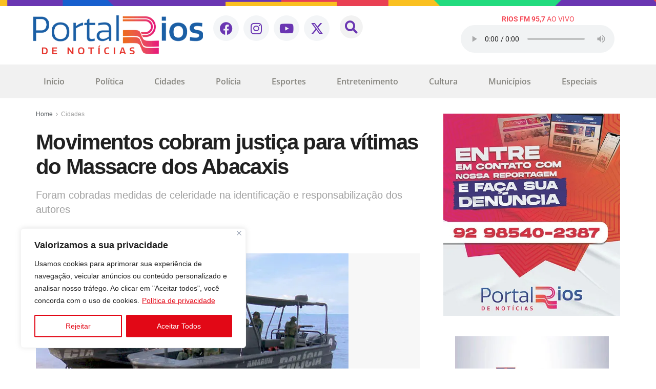

--- FILE ---
content_type: text/html; charset=UTF-8
request_url: https://www.riosdenoticias.com.br/movimentos-cobram-justica-para-vitimas-do-massacre-dos-abacaxis/
body_size: 60107
content:
<!DOCTYPE html>
<html lang="pt-BR">
<head>
	<meta charset="UTF-8" />
	<meta name="viewport" content="width=device-width, initial-scale=1, user-scalable=yes" />
	<link rel="profile" href="http://gmpg.org/xfn/11" />
	<link rel="pingback" href="https://www.riosdenoticias.com.br/xmlrpc.php" />
	<meta name='robots' content='index, follow, max-image-preview:large, max-snippet:-1, max-video-preview:-1' />
	<style>img:is([sizes="auto" i], [sizes^="auto," i]) { contain-intrinsic-size: 3000px 1500px }</style>
	<meta property="og:type" content="article">
<meta property="og:title" content="Movimentos cobram justiça para vítimas do Massacre dos Abacaxis">
<meta property="og:site_name" content="Rios de Notícias">
<meta property="og:description" content="Redação Rios MANAUS (AM) - Sem qualquer definição sobre o Massacre do Rio Abacaxis, ocorrido em agosto de 2020, movimentos">
<meta property="og:url" content="https://www.riosdenoticias.com.br/movimentos-cobram-justica-para-vitimas-do-massacre-dos-abacaxis/">
<meta property="og:locale" content="pt_BR">
<meta property="og:image" content="https://www.riosdenoticias.com.br/wp-content/uploads/2023/05/massacre-abacaxis.jpg">
<meta property="og:image:height" content="314">
<meta property="og:image:width" content="610">
<meta property="article:published_time" content="2023-05-18T10:54:24-04:00">
<meta property="article:modified_time" content="2023-05-18T10:54:25-04:00">
<meta property="article:section" content="Cidades">
<meta property="article:tag" content="Amazonas">
<meta property="article:tag" content="interior do Amazonas">
<meta property="article:tag" content="justiça">
<meta property="article:tag" content="Massacre Abacaxis">
<meta property="article:tag" content="Operação Policial">
<meta name="twitter:card" content="summary_large_image">
<meta name="twitter:title" content="Movimentos cobram justiça para vítimas do Massacre dos Abacaxis">
<meta name="twitter:description" content="Redação Rios MANAUS (AM) - Sem qualquer definição sobre o Massacre do Rio Abacaxis, ocorrido em agosto de 2020, movimentos">
<meta name="twitter:url" content="https://www.riosdenoticias.com.br/movimentos-cobram-justica-para-vitimas-do-massacre-dos-abacaxis/">
<meta name="twitter:site" content="">
<meta name="twitter:image" content="https://www.riosdenoticias.com.br/wp-content/uploads/2023/05/massacre-abacaxis.jpg">
<meta name="twitter:image:width" content="610">
<meta name="twitter:image:height" content="314">
			<script type="text/javascript">
			  var jnews_ajax_url = '/?ajax-request=jnews'
			</script>
			<script type="text/javascript">;window.jnews=window.jnews||{},window.jnews.library=window.jnews.library||{},window.jnews.library=function(){"use strict";var e=this;e.win=window,e.doc=document,e.noop=function(){},e.globalBody=e.doc.getElementsByTagName("body")[0],e.globalBody=e.globalBody?e.globalBody:e.doc,e.win.jnewsDataStorage=e.win.jnewsDataStorage||{_storage:new WeakMap,put:function(e,t,n){this._storage.has(e)||this._storage.set(e,new Map),this._storage.get(e).set(t,n)},get:function(e,t){return this._storage.get(e).get(t)},has:function(e,t){return this._storage.has(e)&&this._storage.get(e).has(t)},remove:function(e,t){var n=this._storage.get(e).delete(t);return 0===!this._storage.get(e).size&&this._storage.delete(e),n}},e.windowWidth=function(){return e.win.innerWidth||e.docEl.clientWidth||e.globalBody.clientWidth},e.windowHeight=function(){return e.win.innerHeight||e.docEl.clientHeight||e.globalBody.clientHeight},e.requestAnimationFrame=e.win.requestAnimationFrame||e.win.webkitRequestAnimationFrame||e.win.mozRequestAnimationFrame||e.win.msRequestAnimationFrame||window.oRequestAnimationFrame||function(e){return setTimeout(e,1e3/60)},e.cancelAnimationFrame=e.win.cancelAnimationFrame||e.win.webkitCancelAnimationFrame||e.win.webkitCancelRequestAnimationFrame||e.win.mozCancelAnimationFrame||e.win.msCancelRequestAnimationFrame||e.win.oCancelRequestAnimationFrame||function(e){clearTimeout(e)},e.classListSupport="classList"in document.createElement("_"),e.hasClass=e.classListSupport?function(e,t){return e.classList.contains(t)}:function(e,t){return e.className.indexOf(t)>=0},e.addClass=e.classListSupport?function(t,n){e.hasClass(t,n)||t.classList.add(n)}:function(t,n){e.hasClass(t,n)||(t.className+=" "+n)},e.removeClass=e.classListSupport?function(t,n){e.hasClass(t,n)&&t.classList.remove(n)}:function(t,n){e.hasClass(t,n)&&(t.className=t.className.replace(n,""))},e.objKeys=function(e){var t=[];for(var n in e)Object.prototype.hasOwnProperty.call(e,n)&&t.push(n);return t},e.isObjectSame=function(e,t){var n=!0;return JSON.stringify(e)!==JSON.stringify(t)&&(n=!1),n},e.extend=function(){for(var e,t,n,o=arguments[0]||{},i=1,a=arguments.length;i<a;i++)if(null!==(e=arguments[i]))for(t in e)o!==(n=e[t])&&void 0!==n&&(o[t]=n);return o},e.dataStorage=e.win.jnewsDataStorage,e.isVisible=function(e){return 0!==e.offsetWidth&&0!==e.offsetHeight||e.getBoundingClientRect().length},e.getHeight=function(e){return e.offsetHeight||e.clientHeight||e.getBoundingClientRect().height},e.getWidth=function(e){return e.offsetWidth||e.clientWidth||e.getBoundingClientRect().width},e.supportsPassive=!1;try{var t=Object.defineProperty({},"passive",{get:function(){e.supportsPassive=!0}});"createEvent"in e.doc?e.win.addEventListener("test",null,t):"fireEvent"in e.doc&&e.win.attachEvent("test",null)}catch(e){}e.passiveOption=!!e.supportsPassive&&{passive:!0},e.setStorage=function(e,t){e="jnews-"+e;var n={expired:Math.floor(((new Date).getTime()+432e5)/1e3)};t=Object.assign(n,t);localStorage.setItem(e,JSON.stringify(t))},e.getStorage=function(e){e="jnews-"+e;var t=localStorage.getItem(e);return null!==t&&0<t.length?JSON.parse(localStorage.getItem(e)):{}},e.expiredStorage=function(){var t,n="jnews-";for(var o in localStorage)o.indexOf(n)>-1&&"undefined"!==(t=e.getStorage(o.replace(n,""))).expired&&t.expired<Math.floor((new Date).getTime()/1e3)&&localStorage.removeItem(o)},e.addEvents=function(t,n,o){for(var i in n){var a=["touchstart","touchmove"].indexOf(i)>=0&&!o&&e.passiveOption;"createEvent"in e.doc?t.addEventListener(i,n[i],a):"fireEvent"in e.doc&&t.attachEvent("on"+i,n[i])}},e.removeEvents=function(t,n){for(var o in n)"createEvent"in e.doc?t.removeEventListener(o,n[o]):"fireEvent"in e.doc&&t.detachEvent("on"+o,n[o])},e.triggerEvents=function(t,n,o){var i;o=o||{detail:null};return"createEvent"in e.doc?(!(i=e.doc.createEvent("CustomEvent")||new CustomEvent(n)).initCustomEvent||i.initCustomEvent(n,!0,!1,o),void t.dispatchEvent(i)):"fireEvent"in e.doc?((i=e.doc.createEventObject()).eventType=n,void t.fireEvent("on"+i.eventType,i)):void 0},e.getParents=function(t,n){void 0===n&&(n=e.doc);for(var o=[],i=t.parentNode,a=!1;!a;)if(i){var r=i;r.querySelectorAll(n).length?a=!0:(o.push(r),i=r.parentNode)}else o=[],a=!0;return o},e.forEach=function(e,t,n){for(var o=0,i=e.length;o<i;o++)t.call(n,e[o],o)},e.getText=function(e){return e.innerText||e.textContent},e.setText=function(e,t){var n="object"==typeof t?t.innerText||t.textContent:t;e.innerText&&(e.innerText=n),e.textContent&&(e.textContent=n)},e.httpBuildQuery=function(t){return e.objKeys(t).reduce(function t(n){var o=arguments.length>1&&void 0!==arguments[1]?arguments[1]:null;return function(i,a){var r=n[a];a=encodeURIComponent(a);var s=o?"".concat(o,"[").concat(a,"]"):a;return null==r||"function"==typeof r?(i.push("".concat(s,"=")),i):["number","boolean","string"].includes(typeof r)?(i.push("".concat(s,"=").concat(encodeURIComponent(r))),i):(i.push(e.objKeys(r).reduce(t(r,s),[]).join("&")),i)}}(t),[]).join("&")},e.get=function(t,n,o,i){return o="function"==typeof o?o:e.noop,e.ajax("GET",t,n,o,i)},e.post=function(t,n,o,i){return o="function"==typeof o?o:e.noop,e.ajax("POST",t,n,o,i)},e.ajax=function(t,n,o,i,a){var r=new XMLHttpRequest,s=n,c=e.httpBuildQuery(o);if(t=-1!=["GET","POST"].indexOf(t)?t:"GET",r.open(t,s+("GET"==t?"?"+c:""),!0),"POST"==t&&r.setRequestHeader("Content-type","application/x-www-form-urlencoded"),r.setRequestHeader("X-Requested-With","XMLHttpRequest"),r.onreadystatechange=function(){4===r.readyState&&200<=r.status&&300>r.status&&"function"==typeof i&&i.call(void 0,r.response)},void 0!==a&&!a){return{xhr:r,send:function(){r.send("POST"==t?c:null)}}}return r.send("POST"==t?c:null),{xhr:r}},e.scrollTo=function(t,n,o){function i(e,t,n){this.start=this.position(),this.change=e-this.start,this.currentTime=0,this.increment=20,this.duration=void 0===n?500:n,this.callback=t,this.finish=!1,this.animateScroll()}return Math.easeInOutQuad=function(e,t,n,o){return(e/=o/2)<1?n/2*e*e+t:-n/2*(--e*(e-2)-1)+t},i.prototype.stop=function(){this.finish=!0},i.prototype.move=function(t){e.doc.documentElement.scrollTop=t,e.globalBody.parentNode.scrollTop=t,e.globalBody.scrollTop=t},i.prototype.position=function(){return e.doc.documentElement.scrollTop||e.globalBody.parentNode.scrollTop||e.globalBody.scrollTop},i.prototype.animateScroll=function(){this.currentTime+=this.increment;var t=Math.easeInOutQuad(this.currentTime,this.start,this.change,this.duration);this.move(t),this.currentTime<this.duration&&!this.finish?e.requestAnimationFrame.call(e.win,this.animateScroll.bind(this)):this.callback&&"function"==typeof this.callback&&this.callback()},new i(t,n,o)},e.unwrap=function(t){var n,o=t;e.forEach(t,(function(e,t){n?n+=e:n=e})),o.replaceWith(n)},e.performance={start:function(e){performance.mark(e+"Start")},stop:function(e){performance.mark(e+"End"),performance.measure(e,e+"Start",e+"End")}},e.fps=function(){var t=0,n=0,o=0;!function(){var i=t=0,a=0,r=0,s=document.getElementById("fpsTable"),c=function(t){void 0===document.getElementsByTagName("body")[0]?e.requestAnimationFrame.call(e.win,(function(){c(t)})):document.getElementsByTagName("body")[0].appendChild(t)};null===s&&((s=document.createElement("div")).style.position="fixed",s.style.top="120px",s.style.left="10px",s.style.width="100px",s.style.height="20px",s.style.border="1px solid black",s.style.fontSize="11px",s.style.zIndex="100000",s.style.backgroundColor="white",s.id="fpsTable",c(s));var l=function(){o++,n=Date.now(),(a=(o/(r=(n-t)/1e3)).toPrecision(2))!=i&&(i=a,s.innerHTML=i+"fps"),1<r&&(t=n,o=0),e.requestAnimationFrame.call(e.win,l)};l()}()},e.instr=function(e,t){for(var n=0;n<t.length;n++)if(-1!==e.toLowerCase().indexOf(t[n].toLowerCase()))return!0},e.winLoad=function(t,n){function o(o){if("complete"===e.doc.readyState||"interactive"===e.doc.readyState)return!o||n?setTimeout(t,n||1):t(o),1}o()||e.addEvents(e.win,{load:o})},e.docReady=function(t,n){function o(o){if("complete"===e.doc.readyState||"interactive"===e.doc.readyState)return!o||n?setTimeout(t,n||1):t(o),1}o()||e.addEvents(e.doc,{DOMContentLoaded:o})},e.fireOnce=function(){e.docReady((function(){e.assets=e.assets||[],e.assets.length&&(e.boot(),e.load_assets())}),50)},e.boot=function(){e.length&&e.doc.querySelectorAll("style[media]").forEach((function(e){"not all"==e.getAttribute("media")&&e.removeAttribute("media")}))},e.create_js=function(t,n){var o=e.doc.createElement("script");switch(o.setAttribute("src",t),n){case"defer":o.setAttribute("defer",!0);break;case"async":o.setAttribute("async",!0);break;case"deferasync":o.setAttribute("defer",!0),o.setAttribute("async",!0)}e.globalBody.appendChild(o)},e.load_assets=function(){"object"==typeof e.assets&&e.forEach(e.assets.slice(0),(function(t,n){var o="";t.defer&&(o+="defer"),t.async&&(o+="async"),e.create_js(t.url,o);var i=e.assets.indexOf(t);i>-1&&e.assets.splice(i,1)})),e.assets=jnewsoption.au_scripts=window.jnewsads=[]},e.setCookie=function(e,t,n){var o="";if(n){var i=new Date;i.setTime(i.getTime()+24*n*60*60*1e3),o="; expires="+i.toUTCString()}document.cookie=e+"="+(t||"")+o+"; path=/"},e.getCookie=function(e){for(var t=e+"=",n=document.cookie.split(";"),o=0;o<n.length;o++){for(var i=n[o];" "==i.charAt(0);)i=i.substring(1,i.length);if(0==i.indexOf(t))return i.substring(t.length,i.length)}return null},e.eraseCookie=function(e){document.cookie=e+"=; Path=/; Expires=Thu, 01 Jan 1970 00:00:01 GMT;"},e.docReady((function(){e.globalBody=e.globalBody==e.doc?e.doc.getElementsByTagName("body")[0]:e.globalBody,e.globalBody=e.globalBody?e.globalBody:e.doc})),e.winLoad((function(){e.winLoad((function(){var t=!1;if(void 0!==window.jnewsadmin)if(void 0!==window.file_version_checker){var n=e.objKeys(window.file_version_checker);n.length?n.forEach((function(e){t||"10.0.4"===window.file_version_checker[e]||(t=!0)})):t=!0}else t=!0;t&&(window.jnewsHelper.getMessage(),window.jnewsHelper.getNotice())}),2500)}))},window.jnews.library=new window.jnews.library;</script>
	<!-- This site is optimized with the Yoast SEO plugin v26.4 - https://yoast.com/wordpress/plugins/seo/ -->
	<title>Movimentos cobram justiça para vítimas do Massacre dos Abacaxis</title>
	<meta name="description" content="Sem qualquer definição sobre o Massacre do Rio Abacaxis, ocorrido em agosto de 2020, movimentos sociais cobram celeridade nas investigações." />
	<link rel="canonical" href="https://www.riosdenoticias.com.br/movimentos-cobram-justica-para-vitimas-do-massacre-dos-abacaxis/" />
	<meta property="og:locale" content="pt_BR" />
	<meta property="og:type" content="article" />
	<meta property="og:title" content="Movimentos cobram justiça para vítimas do Massacre dos Abacaxis" />
	<meta property="og:description" content="Sem qualquer definição sobre o Massacre do Rio Abacaxis, ocorrido em agosto de 2020, movimentos sociais cobram celeridade nas investigações." />
	<meta property="og:url" content="https://www.riosdenoticias.com.br/movimentos-cobram-justica-para-vitimas-do-massacre-dos-abacaxis/" />
	<meta property="og:site_name" content="Rios de Notícias" />
	<meta property="article:publisher" content="https://www.facebook.com/portalriosdenoticias" />
	<meta property="article:published_time" content="2023-05-18T14:54:24+00:00" />
	<meta property="article:modified_time" content="2023-05-18T14:54:25+00:00" />
	<meta property="og:image" content="https://www.riosdenoticias.com.br/wp-content/uploads/2023/05/massacre-abacaxis.jpg" />
	<meta property="og:image:width" content="610" />
	<meta property="og:image:height" content="314" />
	<meta property="og:image:type" content="image/jpeg" />
	<meta name="author" content="Fabio Leite" />
	<meta name="twitter:card" content="summary_large_image" />
	<meta name="twitter:creator" content="@riosdenoticias" />
	<meta name="twitter:site" content="@riosdenoticias" />
	<meta name="twitter:label1" content="Escrito por" />
	<meta name="twitter:data1" content="Fabio Leite" />
	<meta name="twitter:label2" content="Est. tempo de leitura" />
	<meta name="twitter:data2" content="4 minutos" />
	<script type="application/ld+json" class="yoast-schema-graph">{"@context":"https://schema.org","@graph":[{"@type":["Article","BlogPosting"],"@id":"https://www.riosdenoticias.com.br/movimentos-cobram-justica-para-vitimas-do-massacre-dos-abacaxis/#article","isPartOf":{"@id":"https://www.riosdenoticias.com.br/movimentos-cobram-justica-para-vitimas-do-massacre-dos-abacaxis/"},"author":{"name":"Fabio Leite","@id":"https://www.riosdenoticias.com.br/#/schema/person/bb57b5c9a7c1a73c631b243f6cbba80c"},"headline":"Movimentos cobram justiça para vítimas do Massacre dos Abacaxis","datePublished":"2023-05-18T14:54:24+00:00","dateModified":"2023-05-18T14:54:25+00:00","mainEntityOfPage":{"@id":"https://www.riosdenoticias.com.br/movimentos-cobram-justica-para-vitimas-do-massacre-dos-abacaxis/"},"wordCount":730,"commentCount":0,"publisher":{"@id":"https://www.riosdenoticias.com.br/#organization"},"image":{"@id":"https://www.riosdenoticias.com.br/movimentos-cobram-justica-para-vitimas-do-massacre-dos-abacaxis/#primaryimage"},"thumbnailUrl":"https://www.riosdenoticias.com.br/wp-content/uploads/2023/05/massacre-abacaxis.jpg","keywords":["Amazonas","interior do Amazonas","justiça","Massacre Abacaxis","Operação Policial"],"articleSection":["Cidades"],"inLanguage":"pt-BR","potentialAction":[{"@type":"CommentAction","name":"Comment","target":["https://www.riosdenoticias.com.br/movimentos-cobram-justica-para-vitimas-do-massacre-dos-abacaxis/#respond"]}]},{"@type":"WebPage","@id":"https://www.riosdenoticias.com.br/movimentos-cobram-justica-para-vitimas-do-massacre-dos-abacaxis/","url":"https://www.riosdenoticias.com.br/movimentos-cobram-justica-para-vitimas-do-massacre-dos-abacaxis/","name":"Movimentos cobram justiça para vítimas do Massacre dos Abacaxis","isPartOf":{"@id":"https://www.riosdenoticias.com.br/#website"},"primaryImageOfPage":{"@id":"https://www.riosdenoticias.com.br/movimentos-cobram-justica-para-vitimas-do-massacre-dos-abacaxis/#primaryimage"},"image":{"@id":"https://www.riosdenoticias.com.br/movimentos-cobram-justica-para-vitimas-do-massacre-dos-abacaxis/#primaryimage"},"thumbnailUrl":"https://www.riosdenoticias.com.br/wp-content/uploads/2023/05/massacre-abacaxis.jpg","datePublished":"2023-05-18T14:54:24+00:00","dateModified":"2023-05-18T14:54:25+00:00","description":"Sem qualquer definição sobre o Massacre do Rio Abacaxis, ocorrido em agosto de 2020, movimentos sociais cobram celeridade nas investigações.","breadcrumb":{"@id":"https://www.riosdenoticias.com.br/movimentos-cobram-justica-para-vitimas-do-massacre-dos-abacaxis/#breadcrumb"},"inLanguage":"pt-BR","potentialAction":[{"@type":"ReadAction","target":["https://www.riosdenoticias.com.br/movimentos-cobram-justica-para-vitimas-do-massacre-dos-abacaxis/"]}]},{"@type":"ImageObject","inLanguage":"pt-BR","@id":"https://www.riosdenoticias.com.br/movimentos-cobram-justica-para-vitimas-do-massacre-dos-abacaxis/#primaryimage","url":"https://www.riosdenoticias.com.br/wp-content/uploads/2023/05/massacre-abacaxis.jpg","contentUrl":"https://www.riosdenoticias.com.br/wp-content/uploads/2023/05/massacre-abacaxis.jpg","width":610,"height":314,"caption":"Quatro ribeirinhos e dois indígenas Munduruku foram mortos a tiros em agosto de 2020 (Reprodução Internet)"},{"@type":"BreadcrumbList","@id":"https://www.riosdenoticias.com.br/movimentos-cobram-justica-para-vitimas-do-massacre-dos-abacaxis/#breadcrumb","itemListElement":[{"@type":"ListItem","position":1,"name":"Início","item":"https://www.riosdenoticias.com.br/"},{"@type":"ListItem","position":2,"name":"Movimentos cobram justiça para vítimas do Massacre dos Abacaxis"}]},{"@type":"WebSite","@id":"https://www.riosdenoticias.com.br/#website","url":"https://www.riosdenoticias.com.br/","name":"Rios de Notícias","description":"Informação com credibilidade e em tempo real. Tudo o que é notícia você encontra aqui: política, economia, cultura e os principais fatos do dia. Jornalismo de verdade!","publisher":{"@id":"https://www.riosdenoticias.com.br/#organization"},"alternateName":"Informação com credibilidade e em tempo real. Tudo o que é notícia você encontra aqui: política, economia, cultura e os principais fatos do dia. Jornalismo de verdade!","potentialAction":[{"@type":"SearchAction","target":{"@type":"EntryPoint","urlTemplate":"https://www.riosdenoticias.com.br/?s={search_term_string}"},"query-input":{"@type":"PropertyValueSpecification","valueRequired":true,"valueName":"search_term_string"}}],"inLanguage":"pt-BR"},{"@type":"Organization","@id":"https://www.riosdenoticias.com.br/#organization","name":"Portal Rios de Notícias","alternateName":"Informação com credibilidade e em tempo real. Tudo o que é notícia você encontra aqui: política, economia, cultura e os principais fatos do dia. Jornalismo de verdade!","url":"https://www.riosdenoticias.com.br/","logo":{"@type":"ImageObject","inLanguage":"pt-BR","@id":"https://www.riosdenoticias.com.br/#/schema/logo/image/","url":"https://www.riosdenoticias.com.br/wp-content/uploads/2023/03/favicon-1.png","contentUrl":"https://www.riosdenoticias.com.br/wp-content/uploads/2023/03/favicon-1.png","width":512,"height":512,"caption":"Portal Rios de Notícias"},"image":{"@id":"https://www.riosdenoticias.com.br/#/schema/logo/image/"},"sameAs":["https://www.facebook.com/portalriosdenoticias","https://x.com/riosdenoticias"]},{"@type":"Person","@id":"https://www.riosdenoticias.com.br/#/schema/person/bb57b5c9a7c1a73c631b243f6cbba80c","name":"Fabio Leite","image":{"@type":"ImageObject","inLanguage":"pt-BR","@id":"https://www.riosdenoticias.com.br/#/schema/person/image/","url":"https://secure.gravatar.com/avatar/7c04abcb0742a6ec410a5f8af6e6378d24bc0d21355e18d0c521bc28f1722a9f?s=96&d=mm&r=g","contentUrl":"https://secure.gravatar.com/avatar/7c04abcb0742a6ec410a5f8af6e6378d24bc0d21355e18d0c521bc28f1722a9f?s=96&d=mm&r=g","caption":"Fabio Leite"},"url":"https://www.riosdenoticias.com.br/author/fabio-leite/"}]}</script>
	<!-- / Yoast SEO plugin. -->


<link rel='dns-prefetch' href='//www.youtube.com' />
<link rel="alternate" type="application/rss+xml" title="Feed para Rios de Notícias &raquo;" href="https://www.riosdenoticias.com.br/feed/" />
<link rel="alternate" type="application/rss+xml" title="Feed de comentários para Rios de Notícias &raquo;" href="https://www.riosdenoticias.com.br/comments/feed/" />
<link rel="alternate" type="application/rss+xml" title="Feed de comentários para Rios de Notícias &raquo; Movimentos cobram justiça para vítimas do Massacre dos Abacaxis" href="https://www.riosdenoticias.com.br/movimentos-cobram-justica-para-vitimas-do-massacre-dos-abacaxis/feed/" />
<script type="text/javascript">
/* <![CDATA[ */
window._wpemojiSettings = {"baseUrl":"https:\/\/s.w.org\/images\/core\/emoji\/16.0.1\/72x72\/","ext":".png","svgUrl":"https:\/\/s.w.org\/images\/core\/emoji\/16.0.1\/svg\/","svgExt":".svg","source":{"concatemoji":"https:\/\/www.riosdenoticias.com.br\/wp-includes\/js\/wp-emoji-release.min.js?ver=6.8.3"}};
/*! This file is auto-generated */
!function(s,n){var o,i,e;function c(e){try{var t={supportTests:e,timestamp:(new Date).valueOf()};sessionStorage.setItem(o,JSON.stringify(t))}catch(e){}}function p(e,t,n){e.clearRect(0,0,e.canvas.width,e.canvas.height),e.fillText(t,0,0);var t=new Uint32Array(e.getImageData(0,0,e.canvas.width,e.canvas.height).data),a=(e.clearRect(0,0,e.canvas.width,e.canvas.height),e.fillText(n,0,0),new Uint32Array(e.getImageData(0,0,e.canvas.width,e.canvas.height).data));return t.every(function(e,t){return e===a[t]})}function u(e,t){e.clearRect(0,0,e.canvas.width,e.canvas.height),e.fillText(t,0,0);for(var n=e.getImageData(16,16,1,1),a=0;a<n.data.length;a++)if(0!==n.data[a])return!1;return!0}function f(e,t,n,a){switch(t){case"flag":return n(e,"\ud83c\udff3\ufe0f\u200d\u26a7\ufe0f","\ud83c\udff3\ufe0f\u200b\u26a7\ufe0f")?!1:!n(e,"\ud83c\udde8\ud83c\uddf6","\ud83c\udde8\u200b\ud83c\uddf6")&&!n(e,"\ud83c\udff4\udb40\udc67\udb40\udc62\udb40\udc65\udb40\udc6e\udb40\udc67\udb40\udc7f","\ud83c\udff4\u200b\udb40\udc67\u200b\udb40\udc62\u200b\udb40\udc65\u200b\udb40\udc6e\u200b\udb40\udc67\u200b\udb40\udc7f");case"emoji":return!a(e,"\ud83e\udedf")}return!1}function g(e,t,n,a){var r="undefined"!=typeof WorkerGlobalScope&&self instanceof WorkerGlobalScope?new OffscreenCanvas(300,150):s.createElement("canvas"),o=r.getContext("2d",{willReadFrequently:!0}),i=(o.textBaseline="top",o.font="600 32px Arial",{});return e.forEach(function(e){i[e]=t(o,e,n,a)}),i}function t(e){var t=s.createElement("script");t.src=e,t.defer=!0,s.head.appendChild(t)}"undefined"!=typeof Promise&&(o="wpEmojiSettingsSupports",i=["flag","emoji"],n.supports={everything:!0,everythingExceptFlag:!0},e=new Promise(function(e){s.addEventListener("DOMContentLoaded",e,{once:!0})}),new Promise(function(t){var n=function(){try{var e=JSON.parse(sessionStorage.getItem(o));if("object"==typeof e&&"number"==typeof e.timestamp&&(new Date).valueOf()<e.timestamp+604800&&"object"==typeof e.supportTests)return e.supportTests}catch(e){}return null}();if(!n){if("undefined"!=typeof Worker&&"undefined"!=typeof OffscreenCanvas&&"undefined"!=typeof URL&&URL.createObjectURL&&"undefined"!=typeof Blob)try{var e="postMessage("+g.toString()+"("+[JSON.stringify(i),f.toString(),p.toString(),u.toString()].join(",")+"));",a=new Blob([e],{type:"text/javascript"}),r=new Worker(URL.createObjectURL(a),{name:"wpTestEmojiSupports"});return void(r.onmessage=function(e){c(n=e.data),r.terminate(),t(n)})}catch(e){}c(n=g(i,f,p,u))}t(n)}).then(function(e){for(var t in e)n.supports[t]=e[t],n.supports.everything=n.supports.everything&&n.supports[t],"flag"!==t&&(n.supports.everythingExceptFlag=n.supports.everythingExceptFlag&&n.supports[t]);n.supports.everythingExceptFlag=n.supports.everythingExceptFlag&&!n.supports.flag,n.DOMReady=!1,n.readyCallback=function(){n.DOMReady=!0}}).then(function(){return e}).then(function(){var e;n.supports.everything||(n.readyCallback(),(e=n.source||{}).concatemoji?t(e.concatemoji):e.wpemoji&&e.twemoji&&(t(e.twemoji),t(e.wpemoji)))}))}((window,document),window._wpemojiSettings);
/* ]]> */
</script>
<link rel='stylesheet' id='sbr_styles-css' href='https://www.riosdenoticias.com.br/wp-content/plugins/reviews-feed/assets/css/sbr-styles.min.css?ver=2.1.1' type='text/css' media='all' />
<link rel='stylesheet' id='jkit-elements-main-css' href='https://www.riosdenoticias.com.br/wp-content/plugins/jeg-elementor-kit/assets/css/elements/main.css?ver=3.0.1' type='text/css' media='all' />
<style id='wp-emoji-styles-inline-css' type='text/css'>

	img.wp-smiley, img.emoji {
		display: inline !important;
		border: none !important;
		box-shadow: none !important;
		height: 1em !important;
		width: 1em !important;
		margin: 0 0.07em !important;
		vertical-align: -0.1em !important;
		background: none !important;
		padding: 0 !important;
	}
</style>
<link rel='stylesheet' id='wp-block-library-css' href='https://www.riosdenoticias.com.br/wp-includes/css/dist/block-library/style.min.css?ver=6.8.3' type='text/css' media='all' />
<style id='classic-theme-styles-inline-css' type='text/css'>
/*! This file is auto-generated */
.wp-block-button__link{color:#fff;background-color:#32373c;border-radius:9999px;box-shadow:none;text-decoration:none;padding:calc(.667em + 2px) calc(1.333em + 2px);font-size:1.125em}.wp-block-file__button{background:#32373c;color:#fff;text-decoration:none}
</style>
<link rel='stylesheet' id='jnews-faq-css' href='https://www.riosdenoticias.com.br/wp-content/plugins/jnews-essential/assets/css/faq.css?ver=12.0.3' type='text/css' media='all' />
<style id='streamweasels-youtube-integration-style-inline-css' type='text/css'>


</style>
<style id='streamweasels-youtube-embed-style-inline-css' type='text/css'>


</style>
<link rel='stylesheet' id='jet-engine-frontend-css' href='https://www.riosdenoticias.com.br/wp-content/plugins/jet-engine/assets/css/frontend.css?ver=3.6.8' type='text/css' media='all' />
<style id='global-styles-inline-css' type='text/css'>
:root{--wp--preset--aspect-ratio--square: 1;--wp--preset--aspect-ratio--4-3: 4/3;--wp--preset--aspect-ratio--3-4: 3/4;--wp--preset--aspect-ratio--3-2: 3/2;--wp--preset--aspect-ratio--2-3: 2/3;--wp--preset--aspect-ratio--16-9: 16/9;--wp--preset--aspect-ratio--9-16: 9/16;--wp--preset--color--black: #000000;--wp--preset--color--cyan-bluish-gray: #abb8c3;--wp--preset--color--white: #ffffff;--wp--preset--color--pale-pink: #f78da7;--wp--preset--color--vivid-red: #cf2e2e;--wp--preset--color--luminous-vivid-orange: #ff6900;--wp--preset--color--luminous-vivid-amber: #fcb900;--wp--preset--color--light-green-cyan: #7bdcb5;--wp--preset--color--vivid-green-cyan: #00d084;--wp--preset--color--pale-cyan-blue: #8ed1fc;--wp--preset--color--vivid-cyan-blue: #0693e3;--wp--preset--color--vivid-purple: #9b51e0;--wp--preset--gradient--vivid-cyan-blue-to-vivid-purple: linear-gradient(135deg,rgba(6,147,227,1) 0%,rgb(155,81,224) 100%);--wp--preset--gradient--light-green-cyan-to-vivid-green-cyan: linear-gradient(135deg,rgb(122,220,180) 0%,rgb(0,208,130) 100%);--wp--preset--gradient--luminous-vivid-amber-to-luminous-vivid-orange: linear-gradient(135deg,rgba(252,185,0,1) 0%,rgba(255,105,0,1) 100%);--wp--preset--gradient--luminous-vivid-orange-to-vivid-red: linear-gradient(135deg,rgba(255,105,0,1) 0%,rgb(207,46,46) 100%);--wp--preset--gradient--very-light-gray-to-cyan-bluish-gray: linear-gradient(135deg,rgb(238,238,238) 0%,rgb(169,184,195) 100%);--wp--preset--gradient--cool-to-warm-spectrum: linear-gradient(135deg,rgb(74,234,220) 0%,rgb(151,120,209) 20%,rgb(207,42,186) 40%,rgb(238,44,130) 60%,rgb(251,105,98) 80%,rgb(254,248,76) 100%);--wp--preset--gradient--blush-light-purple: linear-gradient(135deg,rgb(255,206,236) 0%,rgb(152,150,240) 100%);--wp--preset--gradient--blush-bordeaux: linear-gradient(135deg,rgb(254,205,165) 0%,rgb(254,45,45) 50%,rgb(107,0,62) 100%);--wp--preset--gradient--luminous-dusk: linear-gradient(135deg,rgb(255,203,112) 0%,rgb(199,81,192) 50%,rgb(65,88,208) 100%);--wp--preset--gradient--pale-ocean: linear-gradient(135deg,rgb(255,245,203) 0%,rgb(182,227,212) 50%,rgb(51,167,181) 100%);--wp--preset--gradient--electric-grass: linear-gradient(135deg,rgb(202,248,128) 0%,rgb(113,206,126) 100%);--wp--preset--gradient--midnight: linear-gradient(135deg,rgb(2,3,129) 0%,rgb(40,116,252) 100%);--wp--preset--font-size--small: 13px;--wp--preset--font-size--medium: 20px;--wp--preset--font-size--large: 36px;--wp--preset--font-size--x-large: 42px;--wp--preset--spacing--20: 0.44rem;--wp--preset--spacing--30: 0.67rem;--wp--preset--spacing--40: 1rem;--wp--preset--spacing--50: 1.5rem;--wp--preset--spacing--60: 2.25rem;--wp--preset--spacing--70: 3.38rem;--wp--preset--spacing--80: 5.06rem;--wp--preset--shadow--natural: 6px 6px 9px rgba(0, 0, 0, 0.2);--wp--preset--shadow--deep: 12px 12px 50px rgba(0, 0, 0, 0.4);--wp--preset--shadow--sharp: 6px 6px 0px rgba(0, 0, 0, 0.2);--wp--preset--shadow--outlined: 6px 6px 0px -3px rgba(255, 255, 255, 1), 6px 6px rgba(0, 0, 0, 1);--wp--preset--shadow--crisp: 6px 6px 0px rgba(0, 0, 0, 1);}:where(.is-layout-flex){gap: 0.5em;}:where(.is-layout-grid){gap: 0.5em;}body .is-layout-flex{display: flex;}.is-layout-flex{flex-wrap: wrap;align-items: center;}.is-layout-flex > :is(*, div){margin: 0;}body .is-layout-grid{display: grid;}.is-layout-grid > :is(*, div){margin: 0;}:where(.wp-block-columns.is-layout-flex){gap: 2em;}:where(.wp-block-columns.is-layout-grid){gap: 2em;}:where(.wp-block-post-template.is-layout-flex){gap: 1.25em;}:where(.wp-block-post-template.is-layout-grid){gap: 1.25em;}.has-black-color{color: var(--wp--preset--color--black) !important;}.has-cyan-bluish-gray-color{color: var(--wp--preset--color--cyan-bluish-gray) !important;}.has-white-color{color: var(--wp--preset--color--white) !important;}.has-pale-pink-color{color: var(--wp--preset--color--pale-pink) !important;}.has-vivid-red-color{color: var(--wp--preset--color--vivid-red) !important;}.has-luminous-vivid-orange-color{color: var(--wp--preset--color--luminous-vivid-orange) !important;}.has-luminous-vivid-amber-color{color: var(--wp--preset--color--luminous-vivid-amber) !important;}.has-light-green-cyan-color{color: var(--wp--preset--color--light-green-cyan) !important;}.has-vivid-green-cyan-color{color: var(--wp--preset--color--vivid-green-cyan) !important;}.has-pale-cyan-blue-color{color: var(--wp--preset--color--pale-cyan-blue) !important;}.has-vivid-cyan-blue-color{color: var(--wp--preset--color--vivid-cyan-blue) !important;}.has-vivid-purple-color{color: var(--wp--preset--color--vivid-purple) !important;}.has-black-background-color{background-color: var(--wp--preset--color--black) !important;}.has-cyan-bluish-gray-background-color{background-color: var(--wp--preset--color--cyan-bluish-gray) !important;}.has-white-background-color{background-color: var(--wp--preset--color--white) !important;}.has-pale-pink-background-color{background-color: var(--wp--preset--color--pale-pink) !important;}.has-vivid-red-background-color{background-color: var(--wp--preset--color--vivid-red) !important;}.has-luminous-vivid-orange-background-color{background-color: var(--wp--preset--color--luminous-vivid-orange) !important;}.has-luminous-vivid-amber-background-color{background-color: var(--wp--preset--color--luminous-vivid-amber) !important;}.has-light-green-cyan-background-color{background-color: var(--wp--preset--color--light-green-cyan) !important;}.has-vivid-green-cyan-background-color{background-color: var(--wp--preset--color--vivid-green-cyan) !important;}.has-pale-cyan-blue-background-color{background-color: var(--wp--preset--color--pale-cyan-blue) !important;}.has-vivid-cyan-blue-background-color{background-color: var(--wp--preset--color--vivid-cyan-blue) !important;}.has-vivid-purple-background-color{background-color: var(--wp--preset--color--vivid-purple) !important;}.has-black-border-color{border-color: var(--wp--preset--color--black) !important;}.has-cyan-bluish-gray-border-color{border-color: var(--wp--preset--color--cyan-bluish-gray) !important;}.has-white-border-color{border-color: var(--wp--preset--color--white) !important;}.has-pale-pink-border-color{border-color: var(--wp--preset--color--pale-pink) !important;}.has-vivid-red-border-color{border-color: var(--wp--preset--color--vivid-red) !important;}.has-luminous-vivid-orange-border-color{border-color: var(--wp--preset--color--luminous-vivid-orange) !important;}.has-luminous-vivid-amber-border-color{border-color: var(--wp--preset--color--luminous-vivid-amber) !important;}.has-light-green-cyan-border-color{border-color: var(--wp--preset--color--light-green-cyan) !important;}.has-vivid-green-cyan-border-color{border-color: var(--wp--preset--color--vivid-green-cyan) !important;}.has-pale-cyan-blue-border-color{border-color: var(--wp--preset--color--pale-cyan-blue) !important;}.has-vivid-cyan-blue-border-color{border-color: var(--wp--preset--color--vivid-cyan-blue) !important;}.has-vivid-purple-border-color{border-color: var(--wp--preset--color--vivid-purple) !important;}.has-vivid-cyan-blue-to-vivid-purple-gradient-background{background: var(--wp--preset--gradient--vivid-cyan-blue-to-vivid-purple) !important;}.has-light-green-cyan-to-vivid-green-cyan-gradient-background{background: var(--wp--preset--gradient--light-green-cyan-to-vivid-green-cyan) !important;}.has-luminous-vivid-amber-to-luminous-vivid-orange-gradient-background{background: var(--wp--preset--gradient--luminous-vivid-amber-to-luminous-vivid-orange) !important;}.has-luminous-vivid-orange-to-vivid-red-gradient-background{background: var(--wp--preset--gradient--luminous-vivid-orange-to-vivid-red) !important;}.has-very-light-gray-to-cyan-bluish-gray-gradient-background{background: var(--wp--preset--gradient--very-light-gray-to-cyan-bluish-gray) !important;}.has-cool-to-warm-spectrum-gradient-background{background: var(--wp--preset--gradient--cool-to-warm-spectrum) !important;}.has-blush-light-purple-gradient-background{background: var(--wp--preset--gradient--blush-light-purple) !important;}.has-blush-bordeaux-gradient-background{background: var(--wp--preset--gradient--blush-bordeaux) !important;}.has-luminous-dusk-gradient-background{background: var(--wp--preset--gradient--luminous-dusk) !important;}.has-pale-ocean-gradient-background{background: var(--wp--preset--gradient--pale-ocean) !important;}.has-electric-grass-gradient-background{background: var(--wp--preset--gradient--electric-grass) !important;}.has-midnight-gradient-background{background: var(--wp--preset--gradient--midnight) !important;}.has-small-font-size{font-size: var(--wp--preset--font-size--small) !important;}.has-medium-font-size{font-size: var(--wp--preset--font-size--medium) !important;}.has-large-font-size{font-size: var(--wp--preset--font-size--large) !important;}.has-x-large-font-size{font-size: var(--wp--preset--font-size--x-large) !important;}
:where(.wp-block-post-template.is-layout-flex){gap: 1.25em;}:where(.wp-block-post-template.is-layout-grid){gap: 1.25em;}
:where(.wp-block-columns.is-layout-flex){gap: 2em;}:where(.wp-block-columns.is-layout-grid){gap: 2em;}
:root :where(.wp-block-pullquote){font-size: 1.5em;line-height: 1.6;}
</style>
<link rel='stylesheet' id='contact-form-7-css' href='https://www.riosdenoticias.com.br/wp-content/plugins/contact-form-7/includes/css/styles.css?ver=6.1.3' type='text/css' media='all' />
<link rel='stylesheet' id='jnews-video-css' href='https://www.riosdenoticias.com.br/wp-content/plugins/jnews-video/assets/css/plugin.css?ver=12.0.1' type='text/css' media='all' />
<link rel='stylesheet' id='streamweasels-youtube-slick-css' href='https://www.riosdenoticias.com.br/wp-content/plugins/streamweasels-youtube-integration/public/dist/slick.min.css?ver=1.4.1' type='text/css' media='all' />
<link rel='stylesheet' id='streamweasels-youtube-css' href='https://www.riosdenoticias.com.br/wp-content/plugins/streamweasels-youtube-integration/public/dist/streamweasels-youtube-public.min.css?ver=1.4.1' type='text/css' media='all' />
<style id='streamweasels-youtube-inline-css' type='text/css'>

					:root {
						--yt-max-width : none;
						--yt-tile-bg-colour : #F7F7F8;
						--yt-tile-title-colour :#1F1F23;            
						--yt-tile-subtitle-colour: #53535F;
						--yt-tile-rounded-corners: 0;
						--yt-tile-column-count: 4;
						--yt-tile-column-spacing: 10;
						--yt-hover-colour: #FF0000;
						--yt-logo-bg-colour: #fff;
						--yt-logo-border-colour: #fff;
						--yt-feature-controls-bg-colour: #000;
						--yt-feature-controls-arrow-colour: #fff;		
						--yt-showcase-controls-bg-colour: #000;
						--yt-showcase-controls-arrow-colour: #fff;
						--yt-status-vertical-distance: 25;
						--yt-status-horizontal-distance: 25;
						--yt-status-logo-accent-colour: #6441A4;
						--yt-status-logo-background-colour: #6441A4;
						--yt-status-carousel-background-colour: #fff;
						--yt-status-carousel-arrow-colour: #000;																
					}
				
</style>
<link rel='stylesheet' id='cff-css' href='https://www.riosdenoticias.com.br/wp-content/plugins/custom-facebook-feed/assets/css/cff-style.min.css?ver=4.3.4' type='text/css' media='all' />
<link rel='stylesheet' id='sb-font-awesome-css' href='https://www.riosdenoticias.com.br/wp-content/plugins/custom-facebook-feed/assets/css/font-awesome.min.css?ver=4.7.0' type='text/css' media='all' />
<link rel='stylesheet' id='jnews-split-css' href='https://www.riosdenoticias.com.br/wp-content/plugins/jnews-split/assets/css/splitpost.css' type='text/css' media='' />
<link rel='stylesheet' id='jnews-split-toc-css' href='https://www.riosdenoticias.com.br/wp-content/plugins/jnews-split/assets/css/splitpost-toc.css' type='text/css' media='' />
<link rel='stylesheet' id='elementor-icons-css' href='https://www.riosdenoticias.com.br/wp-content/plugins/elementor/assets/lib/eicons/css/elementor-icons.min.css?ver=5.44.0' type='text/css' media='all' />
<link rel='stylesheet' id='elementor-frontend-css' href='https://www.riosdenoticias.com.br/wp-content/plugins/elementor/assets/css/frontend.min.css?ver=3.33.2' type='text/css' media='all' />
<link rel='stylesheet' id='elementor-post-5-css' href='https://www.riosdenoticias.com.br/wp-content/uploads/elementor/css/post-5.css?ver=1764368486' type='text/css' media='all' />
<link rel='stylesheet' id='cffstyles-css' href='https://www.riosdenoticias.com.br/wp-content/plugins/custom-facebook-feed/assets/css/cff-style.min.css?ver=4.3.4' type='text/css' media='all' />
<link rel='stylesheet' id='jet-theme-core-frontend-styles-css' href='https://www.riosdenoticias.com.br/wp-content/plugins/jet-theme-core/assets/css/frontend.css?ver=2.2.3' type='text/css' media='all' />
<link rel='stylesheet' id='widget-image-css' href='https://www.riosdenoticias.com.br/wp-content/plugins/elementor/assets/css/widget-image.min.css?ver=3.33.2' type='text/css' media='all' />
<link rel='stylesheet' id='widget-social-icons-css' href='https://www.riosdenoticias.com.br/wp-content/plugins/elementor/assets/css/widget-social-icons.min.css?ver=3.33.2' type='text/css' media='all' />
<link rel='stylesheet' id='e-apple-webkit-css' href='https://www.riosdenoticias.com.br/wp-content/plugins/elementor/assets/css/conditionals/apple-webkit.min.css?ver=3.33.2' type='text/css' media='all' />
<link rel='stylesheet' id='widget-search-form-css' href='https://www.riosdenoticias.com.br/wp-content/plugins/elementor-pro/assets/css/widget-search-form.min.css?ver=3.33.1' type='text/css' media='all' />
<link rel='stylesheet' id='elementor-icons-shared-0-css' href='https://www.riosdenoticias.com.br/wp-content/plugins/elementor/assets/lib/font-awesome/css/fontawesome.min.css?ver=5.15.3' type='text/css' media='all' />
<link rel='stylesheet' id='elementor-icons-fa-solid-css' href='https://www.riosdenoticias.com.br/wp-content/plugins/elementor/assets/lib/font-awesome/css/solid.min.css?ver=5.15.3' type='text/css' media='all' />
<link rel='stylesheet' id='widget-heading-css' href='https://www.riosdenoticias.com.br/wp-content/plugins/elementor/assets/css/widget-heading.min.css?ver=3.33.2' type='text/css' media='all' />
<link rel='stylesheet' id='widget-nav-menu-css' href='https://www.riosdenoticias.com.br/wp-content/plugins/elementor-pro/assets/css/widget-nav-menu.min.css?ver=3.33.1' type='text/css' media='all' />
<link rel='stylesheet' id='widget-icon-list-css' href='https://www.riosdenoticias.com.br/wp-content/plugins/elementor/assets/css/widget-icon-list.min.css?ver=3.33.2' type='text/css' media='all' />
<link rel='stylesheet' id='widget-divider-css' href='https://www.riosdenoticias.com.br/wp-content/plugins/elementor/assets/css/widget-divider.min.css?ver=3.33.2' type='text/css' media='all' />
<link rel='stylesheet' id='elementor-post-127478-css' href='https://www.riosdenoticias.com.br/wp-content/uploads/elementor/css/post-127478.css?ver=1764368486' type='text/css' media='all' />
<link rel='stylesheet' id='elementor-post-130433-css' href='https://www.riosdenoticias.com.br/wp-content/uploads/elementor/css/post-130433.css?ver=1764368486' type='text/css' media='all' />
<link rel='stylesheet' id='font-awesome-css' href='https://www.riosdenoticias.com.br/wp-content/plugins/elementor/assets/lib/font-awesome/css/font-awesome.min.css?ver=4.7.0' type='text/css' media='all' />
<link rel='stylesheet' id='jnews-frontend-css' href='https://www.riosdenoticias.com.br/wp-content/themes/jnews/assets/dist/frontend.min.css?ver=12.0.2' type='text/css' media='all' />
<link rel='stylesheet' id='jnews-elementor-css' href='https://www.riosdenoticias.com.br/wp-content/themes/jnews/assets/css/elementor-frontend.css?ver=12.0.2' type='text/css' media='all' />
<link rel='stylesheet' id='jnews-style-css' href='https://www.riosdenoticias.com.br/wp-content/themes/jnews/style.css?ver=12.0.2' type='text/css' media='all' />
<link rel='stylesheet' id='jnews-darkmode-css' href='https://www.riosdenoticias.com.br/wp-content/themes/jnews/assets/css/darkmode.css?ver=12.0.2' type='text/css' media='all' />
<link rel='stylesheet' id='jnews-video-darkmode-css' href='https://www.riosdenoticias.com.br/wp-content/plugins/jnews-video/assets/css/darkmode.css?ver=12.0.1' type='text/css' media='all' />
<link rel='stylesheet' id='elementor-gf-local-roboto-css' href='https://www.riosdenoticias.com.br/wp-content/uploads/elementor/google-fonts/css/roboto.css?ver=1746841764' type='text/css' media='all' />
<link rel='stylesheet' id='elementor-gf-local-robotoslab-css' href='https://www.riosdenoticias.com.br/wp-content/uploads/elementor/google-fonts/css/robotoslab.css?ver=1746841768' type='text/css' media='all' />
<link rel='stylesheet' id='elementor-gf-local-opensans-css' href='https://www.riosdenoticias.com.br/wp-content/uploads/elementor/google-fonts/css/opensans.css?ver=1746841783' type='text/css' media='all' />
<link rel='stylesheet' id='elementor-icons-fa-brands-css' href='https://www.riosdenoticias.com.br/wp-content/plugins/elementor/assets/lib/font-awesome/css/brands.min.css?ver=5.15.3' type='text/css' media='all' />
<link rel='stylesheet' id='elementor-icons-fa-regular-css' href='https://www.riosdenoticias.com.br/wp-content/plugins/elementor/assets/lib/font-awesome/css/regular.min.css?ver=5.15.3' type='text/css' media='all' />
<link rel='stylesheet' id='jnews-select-share-css' href='https://www.riosdenoticias.com.br/wp-content/plugins/jnews-social-share/assets/css/plugin.css' type='text/css' media='all' />
<script type="text/javascript" src="https://www.riosdenoticias.com.br/wp-includes/js/jquery/jquery.min.js?ver=3.7.1" id="jquery-core-js"></script>
<script type="text/javascript" src="https://www.riosdenoticias.com.br/wp-includes/js/jquery/jquery-migrate.min.js?ver=3.4.1" id="jquery-migrate-js"></script>
<script type="text/javascript" id="cookie-law-info-js-extra">
/* <![CDATA[ */
var _ckyConfig = {"_ipData":[],"_assetsURL":"https:\/\/www.riosdenoticias.com.br\/wp-content\/plugins\/cookie-law-info\/lite\/frontend\/images\/","_publicURL":"https:\/\/www.riosdenoticias.com.br","_expiry":"365","_categories":[{"name":"Os Cookies","slug":"necessary","isNecessary":true,"ccpaDoNotSell":true,"cookies":[],"active":true,"defaultConsent":{"gdpr":true,"ccpa":true}},{"name":"Funcionais","slug":"functional","isNecessary":false,"ccpaDoNotSell":true,"cookies":[],"active":true,"defaultConsent":{"gdpr":true,"ccpa":false}},{"name":"Analytics","slug":"analytics","isNecessary":false,"ccpaDoNotSell":true,"cookies":[],"active":true,"defaultConsent":{"gdpr":true,"ccpa":false}},{"name":"Performance","slug":"performance","isNecessary":false,"ccpaDoNotSell":true,"cookies":[],"active":true,"defaultConsent":{"gdpr":true,"ccpa":false}},{"name":"Publicidade","slug":"advertisement","isNecessary":false,"ccpaDoNotSell":true,"cookies":[],"active":true,"defaultConsent":{"gdpr":true,"ccpa":false}}],"_activeLaw":"gdpr","_rootDomain":"","_block":"1","_showBanner":"1","_bannerConfig":{"settings":{"type":"box","preferenceCenterType":"popup","position":"bottom-left","applicableLaw":"gdpr"},"behaviours":{"reloadBannerOnAccept":false,"loadAnalyticsByDefault":false,"animations":{"onLoad":"animate","onHide":"sticky"}},"config":{"revisitConsent":{"status":true,"tag":"revisit-consent","position":"bottom-left","meta":{"url":"#"},"styles":{"background-color":"#E20816"},"elements":{"title":{"type":"text","tag":"revisit-consent-title","status":true,"styles":{"color":"#0056a7"}}}},"preferenceCenter":{"toggle":{"status":true,"tag":"detail-category-toggle","type":"toggle","states":{"active":{"styles":{"background-color":"#1863DC"}},"inactive":{"styles":{"background-color":"#D0D5D2"}}}}},"categoryPreview":{"status":false,"toggle":{"status":true,"tag":"detail-category-preview-toggle","type":"toggle","states":{"active":{"styles":{"background-color":"#1863DC"}},"inactive":{"styles":{"background-color":"#D0D5D2"}}}}},"videoPlaceholder":{"status":true,"styles":{"background-color":"#000000","border-color":"#000000","color":"#ffffff"}},"readMore":{"status":true,"tag":"readmore-button","type":"link","meta":{"noFollow":true,"newTab":true},"styles":{"color":"#E20816","background-color":"transparent","border-color":"transparent"}},"showMore":{"status":true,"tag":"show-desc-button","type":"button","styles":{"color":"#1863DC"}},"showLess":{"status":true,"tag":"hide-desc-button","type":"button","styles":{"color":"#1863DC"}},"alwaysActive":{"status":true,"tag":"always-active","styles":{"color":"#008000"}},"manualLinks":{"status":true,"tag":"manual-links","type":"link","styles":{"color":"#1863DC"}},"auditTable":{"status":true},"optOption":{"status":true,"toggle":{"status":true,"tag":"optout-option-toggle","type":"toggle","states":{"active":{"styles":{"background-color":"#1863dc"}},"inactive":{"styles":{"background-color":"#FFFFFF"}}}}}}},"_version":"3.3.7","_logConsent":"1","_tags":[{"tag":"accept-button","styles":{"color":"#FFFFFF","background-color":"#E20816","border-color":"#E20816"}},{"tag":"reject-button","styles":{"color":"#E20816","background-color":"transparent","border-color":"#E20816"}},{"tag":"settings-button","styles":{"color":"#E20816","background-color":"transparent","border-color":"#E20816"}},{"tag":"readmore-button","styles":{"color":"#E20816","background-color":"transparent","border-color":"transparent"}},{"tag":"donotsell-button","styles":{"color":"#1863DC","background-color":"transparent","border-color":"transparent"}},{"tag":"show-desc-button","styles":{"color":"#1863DC"}},{"tag":"hide-desc-button","styles":{"color":"#1863DC"}},{"tag":"cky-always-active","styles":[]},{"tag":"cky-link","styles":[]},{"tag":"accept-button","styles":{"color":"#FFFFFF","background-color":"#E20816","border-color":"#E20816"}},{"tag":"revisit-consent","styles":{"background-color":"#E20816"}}],"_shortCodes":[{"key":"cky_readmore","content":"<a href=\"https:\/\/www.riosdenoticias.com.br\/politica-de-privacidade\/\" class=\"cky-policy\" aria-label=\"Pol\u00edtica de privacidade\" target=\"_blank\" rel=\"noopener\" data-cky-tag=\"readmore-button\">Pol\u00edtica de privacidade<\/a>","tag":"readmore-button","status":true,"attributes":{"rel":"nofollow","target":"_blank"}},{"key":"cky_show_desc","content":"<button class=\"cky-show-desc-btn\" data-cky-tag=\"show-desc-button\" aria-label=\"Mostrar mais\">Mostrar mais<\/button>","tag":"show-desc-button","status":true,"attributes":[]},{"key":"cky_hide_desc","content":"<button class=\"cky-show-desc-btn\" data-cky-tag=\"hide-desc-button\" aria-label=\"Mostrar menos\">Mostrar menos<\/button>","tag":"hide-desc-button","status":true,"attributes":[]},{"key":"cky_optout_show_desc","content":"[cky_optout_show_desc]","tag":"optout-show-desc-button","status":true,"attributes":[]},{"key":"cky_optout_hide_desc","content":"[cky_optout_hide_desc]","tag":"optout-hide-desc-button","status":true,"attributes":[]},{"key":"cky_category_toggle_label","content":"[cky_{{status}}_category_label] [cky_preference_{{category_slug}}_title]","tag":"","status":true,"attributes":[]},{"key":"cky_enable_category_label","content":"Enable","tag":"","status":true,"attributes":[]},{"key":"cky_disable_category_label","content":"Disable","tag":"","status":true,"attributes":[]},{"key":"cky_video_placeholder","content":"<div class=\"video-placeholder-normal\" data-cky-tag=\"video-placeholder\" id=\"[UNIQUEID]\"><p class=\"video-placeholder-text-normal\" data-cky-tag=\"placeholder-title\">Aceite os cookies para acessar este conte\u00fado<\/p><\/div>","tag":"","status":true,"attributes":[]},{"key":"cky_enable_optout_label","content":"Enable","tag":"","status":true,"attributes":[]},{"key":"cky_disable_optout_label","content":"Disable","tag":"","status":true,"attributes":[]},{"key":"cky_optout_toggle_label","content":"[cky_{{status}}_optout_label] [cky_optout_option_title]","tag":"","status":true,"attributes":[]},{"key":"cky_optout_option_title","content":"Do Not Sell or Share My Personal Information","tag":"","status":true,"attributes":[]},{"key":"cky_optout_close_label","content":"Close","tag":"","status":true,"attributes":[]},{"key":"cky_preference_close_label","content":"Close","tag":"","status":true,"attributes":[]}],"_rtl":"","_language":"en","_providersToBlock":[]};
var _ckyStyles = {"css":".cky-overlay{background: #000000; opacity: 0.4; position: fixed; top: 0; left: 0; width: 100%; height: 100%; z-index: 99999999;}.cky-hide{display: none;}.cky-btn-revisit-wrapper{display: flex; align-items: center; justify-content: center; background: #0056a7; width: 45px; height: 45px; border-radius: 50%; position: fixed; z-index: 999999; cursor: pointer;}.cky-revisit-bottom-left{bottom: 15px; left: 15px;}.cky-revisit-bottom-right{bottom: 15px; right: 15px;}.cky-btn-revisit-wrapper .cky-btn-revisit{display: flex; align-items: center; justify-content: center; background: none; border: none; cursor: pointer; position: relative; margin: 0; padding: 0;}.cky-btn-revisit-wrapper .cky-btn-revisit img{max-width: fit-content; margin: 0; height: 30px; width: 30px;}.cky-revisit-bottom-left:hover::before{content: attr(data-tooltip); position: absolute; background: #4e4b66; color: #ffffff; left: calc(100% + 7px); font-size: 12px; line-height: 16px; width: max-content; padding: 4px 8px; border-radius: 4px;}.cky-revisit-bottom-left:hover::after{position: absolute; content: \"\"; border: 5px solid transparent; left: calc(100% + 2px); border-left-width: 0; border-right-color: #4e4b66;}.cky-revisit-bottom-right:hover::before{content: attr(data-tooltip); position: absolute; background: #4e4b66; color: #ffffff; right: calc(100% + 7px); font-size: 12px; line-height: 16px; width: max-content; padding: 4px 8px; border-radius: 4px;}.cky-revisit-bottom-right:hover::after{position: absolute; content: \"\"; border: 5px solid transparent; right: calc(100% + 2px); border-right-width: 0; border-left-color: #4e4b66;}.cky-revisit-hide{display: none;}.cky-consent-container{position: fixed; width: 440px; box-sizing: border-box; z-index: 9999999; border-radius: 6px;}.cky-consent-container .cky-consent-bar{background: #ffffff; border: 1px solid; padding: 20px 26px; box-shadow: 0 -1px 10px 0 #acabab4d; border-radius: 6px;}.cky-box-bottom-left{bottom: 40px; left: 40px;}.cky-box-bottom-right{bottom: 40px; right: 40px;}.cky-box-top-left{top: 40px; left: 40px;}.cky-box-top-right{top: 40px; right: 40px;}.cky-custom-brand-logo-wrapper .cky-custom-brand-logo{width: 100px; height: auto; margin: 0 0 12px 0;}.cky-notice .cky-title{color: #212121; font-weight: 700; font-size: 18px; line-height: 24px; margin: 0 0 12px 0;}.cky-notice-des *,.cky-preference-content-wrapper *,.cky-accordion-header-des *,.cky-gpc-wrapper .cky-gpc-desc *{font-size: 14px;}.cky-notice-des{color: #212121; font-size: 14px; line-height: 24px; font-weight: 400;}.cky-notice-des img{height: 25px; width: 25px;}.cky-consent-bar .cky-notice-des p,.cky-gpc-wrapper .cky-gpc-desc p,.cky-preference-body-wrapper .cky-preference-content-wrapper p,.cky-accordion-header-wrapper .cky-accordion-header-des p,.cky-cookie-des-table li div:last-child p{color: inherit; margin-top: 0; overflow-wrap: break-word;}.cky-notice-des P:last-child,.cky-preference-content-wrapper p:last-child,.cky-cookie-des-table li div:last-child p:last-child,.cky-gpc-wrapper .cky-gpc-desc p:last-child{margin-bottom: 0;}.cky-notice-des a.cky-policy,.cky-notice-des button.cky-policy{font-size: 14px; color: #1863dc; white-space: nowrap; cursor: pointer; background: transparent; border: 1px solid; text-decoration: underline;}.cky-notice-des button.cky-policy{padding: 0;}.cky-notice-des a.cky-policy:focus-visible,.cky-notice-des button.cky-policy:focus-visible,.cky-preference-content-wrapper .cky-show-desc-btn:focus-visible,.cky-accordion-header .cky-accordion-btn:focus-visible,.cky-preference-header .cky-btn-close:focus-visible,.cky-switch input[type=\"checkbox\"]:focus-visible,.cky-footer-wrapper a:focus-visible,.cky-btn:focus-visible{outline: 2px solid #1863dc; outline-offset: 2px;}.cky-btn:focus:not(:focus-visible),.cky-accordion-header .cky-accordion-btn:focus:not(:focus-visible),.cky-preference-content-wrapper .cky-show-desc-btn:focus:not(:focus-visible),.cky-btn-revisit-wrapper .cky-btn-revisit:focus:not(:focus-visible),.cky-preference-header .cky-btn-close:focus:not(:focus-visible),.cky-consent-bar .cky-banner-btn-close:focus:not(:focus-visible){outline: 0;}button.cky-show-desc-btn:not(:hover):not(:active){color: #1863dc; background: transparent;}button.cky-accordion-btn:not(:hover):not(:active),button.cky-banner-btn-close:not(:hover):not(:active),button.cky-btn-revisit:not(:hover):not(:active),button.cky-btn-close:not(:hover):not(:active){background: transparent;}.cky-consent-bar button:hover,.cky-modal.cky-modal-open button:hover,.cky-consent-bar button:focus,.cky-modal.cky-modal-open button:focus{text-decoration: none;}.cky-notice-btn-wrapper{display: flex; justify-content: flex-start; align-items: center; flex-wrap: wrap; margin-top: 16px;}.cky-notice-btn-wrapper .cky-btn{text-shadow: none; box-shadow: none;}.cky-btn{flex: auto; max-width: 100%; font-size: 14px; font-family: inherit; line-height: 24px; padding: 8px; font-weight: 500; margin: 0 8px 0 0; border-radius: 2px; cursor: pointer; text-align: center; text-transform: none; min-height: 0;}.cky-btn:hover{opacity: 0.8;}.cky-btn-customize{color: #1863dc; background: transparent; border: 2px solid #1863dc;}.cky-btn-reject{color: #1863dc; background: transparent; border: 2px solid #1863dc;}.cky-btn-accept{background: #1863dc; color: #ffffff; border: 2px solid #1863dc;}.cky-btn:last-child{margin-right: 0;}@media (max-width: 576px){.cky-box-bottom-left{bottom: 0; left: 0;}.cky-box-bottom-right{bottom: 0; right: 0;}.cky-box-top-left{top: 0; left: 0;}.cky-box-top-right{top: 0; right: 0;}}@media (max-width: 440px){.cky-box-bottom-left, .cky-box-bottom-right, .cky-box-top-left, .cky-box-top-right{width: 100%; max-width: 100%;}.cky-consent-container .cky-consent-bar{padding: 20px 0;}.cky-custom-brand-logo-wrapper, .cky-notice .cky-title, .cky-notice-des, .cky-notice-btn-wrapper{padding: 0 24px;}.cky-notice-des{max-height: 40vh; overflow-y: scroll;}.cky-notice-btn-wrapper{flex-direction: column; margin-top: 0;}.cky-btn{width: 100%; margin: 10px 0 0 0;}.cky-notice-btn-wrapper .cky-btn-customize{order: 2;}.cky-notice-btn-wrapper .cky-btn-reject{order: 3;}.cky-notice-btn-wrapper .cky-btn-accept{order: 1; margin-top: 16px;}}@media (max-width: 352px){.cky-notice .cky-title{font-size: 16px;}.cky-notice-des *{font-size: 12px;}.cky-notice-des, .cky-btn{font-size: 12px;}}.cky-modal.cky-modal-open{display: flex; visibility: visible; -webkit-transform: translate(-50%, -50%); -moz-transform: translate(-50%, -50%); -ms-transform: translate(-50%, -50%); -o-transform: translate(-50%, -50%); transform: translate(-50%, -50%); top: 50%; left: 50%; transition: all 1s ease;}.cky-modal{box-shadow: 0 32px 68px rgba(0, 0, 0, 0.3); margin: 0 auto; position: fixed; max-width: 100%; background: #ffffff; top: 50%; box-sizing: border-box; border-radius: 6px; z-index: 999999999; color: #212121; -webkit-transform: translate(-50%, 100%); -moz-transform: translate(-50%, 100%); -ms-transform: translate(-50%, 100%); -o-transform: translate(-50%, 100%); transform: translate(-50%, 100%); visibility: hidden; transition: all 0s ease;}.cky-preference-center{max-height: 79vh; overflow: hidden; width: 845px; overflow: hidden; flex: 1 1 0; display: flex; flex-direction: column; border-radius: 6px;}.cky-preference-header{display: flex; align-items: center; justify-content: space-between; padding: 22px 24px; border-bottom: 1px solid;}.cky-preference-header .cky-preference-title{font-size: 18px; font-weight: 700; line-height: 24px;}.cky-preference-header .cky-btn-close{margin: 0; cursor: pointer; vertical-align: middle; padding: 0; background: none; border: none; width: auto; height: auto; min-height: 0; line-height: 0; text-shadow: none; box-shadow: none;}.cky-preference-header .cky-btn-close img{margin: 0; height: 10px; width: 10px;}.cky-preference-body-wrapper{padding: 0 24px; flex: 1; overflow: auto; box-sizing: border-box;}.cky-preference-content-wrapper,.cky-gpc-wrapper .cky-gpc-desc{font-size: 14px; line-height: 24px; font-weight: 400; padding: 12px 0;}.cky-preference-content-wrapper{border-bottom: 1px solid;}.cky-preference-content-wrapper img{height: 25px; width: 25px;}.cky-preference-content-wrapper .cky-show-desc-btn{font-size: 14px; font-family: inherit; color: #1863dc; text-decoration: none; line-height: 24px; padding: 0; margin: 0; white-space: nowrap; cursor: pointer; background: transparent; border-color: transparent; text-transform: none; min-height: 0; text-shadow: none; box-shadow: none;}.cky-accordion-wrapper{margin-bottom: 10px;}.cky-accordion{border-bottom: 1px solid;}.cky-accordion:last-child{border-bottom: none;}.cky-accordion .cky-accordion-item{display: flex; margin-top: 10px;}.cky-accordion .cky-accordion-body{display: none;}.cky-accordion.cky-accordion-active .cky-accordion-body{display: block; padding: 0 22px; margin-bottom: 16px;}.cky-accordion-header-wrapper{cursor: pointer; width: 100%;}.cky-accordion-item .cky-accordion-header{display: flex; justify-content: space-between; align-items: center;}.cky-accordion-header .cky-accordion-btn{font-size: 16px; font-family: inherit; color: #212121; line-height: 24px; background: none; border: none; font-weight: 700; padding: 0; margin: 0; cursor: pointer; text-transform: none; min-height: 0; text-shadow: none; box-shadow: none;}.cky-accordion-header .cky-always-active{color: #008000; font-weight: 600; line-height: 24px; font-size: 14px;}.cky-accordion-header-des{font-size: 14px; line-height: 24px; margin: 10px 0 16px 0;}.cky-accordion-chevron{margin-right: 22px; position: relative; cursor: pointer;}.cky-accordion-chevron-hide{display: none;}.cky-accordion .cky-accordion-chevron i::before{content: \"\"; position: absolute; border-right: 1.4px solid; border-bottom: 1.4px solid; border-color: inherit; height: 6px; width: 6px; -webkit-transform: rotate(-45deg); -moz-transform: rotate(-45deg); -ms-transform: rotate(-45deg); -o-transform: rotate(-45deg); transform: rotate(-45deg); transition: all 0.2s ease-in-out; top: 8px;}.cky-accordion.cky-accordion-active .cky-accordion-chevron i::before{-webkit-transform: rotate(45deg); -moz-transform: rotate(45deg); -ms-transform: rotate(45deg); -o-transform: rotate(45deg); transform: rotate(45deg);}.cky-audit-table{background: #f4f4f4; border-radius: 6px;}.cky-audit-table .cky-empty-cookies-text{color: inherit; font-size: 12px; line-height: 24px; margin: 0; padding: 10px;}.cky-audit-table .cky-cookie-des-table{font-size: 12px; line-height: 24px; font-weight: normal; padding: 15px 10px; border-bottom: 1px solid; border-bottom-color: inherit; margin: 0;}.cky-audit-table .cky-cookie-des-table:last-child{border-bottom: none;}.cky-audit-table .cky-cookie-des-table li{list-style-type: none; display: flex; padding: 3px 0;}.cky-audit-table .cky-cookie-des-table li:first-child{padding-top: 0;}.cky-cookie-des-table li div:first-child{width: 100px; font-weight: 600; word-break: break-word; word-wrap: break-word;}.cky-cookie-des-table li div:last-child{flex: 1; word-break: break-word; word-wrap: break-word; margin-left: 8px;}.cky-footer-shadow{display: block; width: 100%; height: 40px; background: linear-gradient(180deg, rgba(255, 255, 255, 0) 0%, #ffffff 100%); position: absolute; bottom: calc(100% - 1px);}.cky-footer-wrapper{position: relative;}.cky-prefrence-btn-wrapper{display: flex; flex-wrap: wrap; align-items: center; justify-content: center; padding: 22px 24px; border-top: 1px solid;}.cky-prefrence-btn-wrapper .cky-btn{flex: auto; max-width: 100%; text-shadow: none; box-shadow: none;}.cky-btn-preferences{color: #1863dc; background: transparent; border: 2px solid #1863dc;}.cky-preference-header,.cky-preference-body-wrapper,.cky-preference-content-wrapper,.cky-accordion-wrapper,.cky-accordion,.cky-accordion-wrapper,.cky-footer-wrapper,.cky-prefrence-btn-wrapper{border-color: inherit;}@media (max-width: 845px){.cky-modal{max-width: calc(100% - 16px);}}@media (max-width: 576px){.cky-modal{max-width: 100%;}.cky-preference-center{max-height: 100vh;}.cky-prefrence-btn-wrapper{flex-direction: column;}.cky-accordion.cky-accordion-active .cky-accordion-body{padding-right: 0;}.cky-prefrence-btn-wrapper .cky-btn{width: 100%; margin: 10px 0 0 0;}.cky-prefrence-btn-wrapper .cky-btn-reject{order: 3;}.cky-prefrence-btn-wrapper .cky-btn-accept{order: 1; margin-top: 0;}.cky-prefrence-btn-wrapper .cky-btn-preferences{order: 2;}}@media (max-width: 425px){.cky-accordion-chevron{margin-right: 15px;}.cky-notice-btn-wrapper{margin-top: 0;}.cky-accordion.cky-accordion-active .cky-accordion-body{padding: 0 15px;}}@media (max-width: 352px){.cky-preference-header .cky-preference-title{font-size: 16px;}.cky-preference-header{padding: 16px 24px;}.cky-preference-content-wrapper *, .cky-accordion-header-des *{font-size: 12px;}.cky-preference-content-wrapper, .cky-preference-content-wrapper .cky-show-more, .cky-accordion-header .cky-always-active, .cky-accordion-header-des, .cky-preference-content-wrapper .cky-show-desc-btn, .cky-notice-des a.cky-policy{font-size: 12px;}.cky-accordion-header .cky-accordion-btn{font-size: 14px;}}.cky-switch{display: flex;}.cky-switch input[type=\"checkbox\"]{position: relative; width: 44px; height: 24px; margin: 0; background: #d0d5d2; -webkit-appearance: none; border-radius: 50px; cursor: pointer; outline: 0; border: none; top: 0;}.cky-switch input[type=\"checkbox\"]:checked{background: #1863dc;}.cky-switch input[type=\"checkbox\"]:before{position: absolute; content: \"\"; height: 20px; width: 20px; left: 2px; bottom: 2px; border-radius: 50%; background-color: white; -webkit-transition: 0.4s; transition: 0.4s; margin: 0;}.cky-switch input[type=\"checkbox\"]:after{display: none;}.cky-switch input[type=\"checkbox\"]:checked:before{-webkit-transform: translateX(20px); -ms-transform: translateX(20px); transform: translateX(20px);}@media (max-width: 425px){.cky-switch input[type=\"checkbox\"]{width: 38px; height: 21px;}.cky-switch input[type=\"checkbox\"]:before{height: 17px; width: 17px;}.cky-switch input[type=\"checkbox\"]:checked:before{-webkit-transform: translateX(17px); -ms-transform: translateX(17px); transform: translateX(17px);}}.cky-consent-bar .cky-banner-btn-close{position: absolute; right: 9px; top: 5px; background: none; border: none; cursor: pointer; padding: 0; margin: 0; min-height: 0; line-height: 0; height: auto; width: auto; text-shadow: none; box-shadow: none;}.cky-consent-bar .cky-banner-btn-close img{height: 9px; width: 9px; margin: 0;}.cky-notice-group{font-size: 14px; line-height: 24px; font-weight: 400; color: #212121;}.cky-notice-btn-wrapper .cky-btn-do-not-sell{font-size: 14px; line-height: 24px; padding: 6px 0; margin: 0; font-weight: 500; background: none; border-radius: 2px; border: none; cursor: pointer; text-align: left; color: #1863dc; background: transparent; border-color: transparent; box-shadow: none; text-shadow: none;}.cky-consent-bar .cky-banner-btn-close:focus-visible,.cky-notice-btn-wrapper .cky-btn-do-not-sell:focus-visible,.cky-opt-out-btn-wrapper .cky-btn:focus-visible,.cky-opt-out-checkbox-wrapper input[type=\"checkbox\"].cky-opt-out-checkbox:focus-visible{outline: 2px solid #1863dc; outline-offset: 2px;}@media (max-width: 440px){.cky-consent-container{width: 100%;}}@media (max-width: 352px){.cky-notice-des a.cky-policy, .cky-notice-btn-wrapper .cky-btn-do-not-sell{font-size: 12px;}}.cky-opt-out-wrapper{padding: 12px 0;}.cky-opt-out-wrapper .cky-opt-out-checkbox-wrapper{display: flex; align-items: center;}.cky-opt-out-checkbox-wrapper .cky-opt-out-checkbox-label{font-size: 16px; font-weight: 700; line-height: 24px; margin: 0 0 0 12px; cursor: pointer;}.cky-opt-out-checkbox-wrapper input[type=\"checkbox\"].cky-opt-out-checkbox{background-color: #ffffff; border: 1px solid black; width: 20px; height: 18.5px; margin: 0; -webkit-appearance: none; position: relative; display: flex; align-items: center; justify-content: center; border-radius: 2px; cursor: pointer;}.cky-opt-out-checkbox-wrapper input[type=\"checkbox\"].cky-opt-out-checkbox:checked{background-color: #1863dc; border: none;}.cky-opt-out-checkbox-wrapper input[type=\"checkbox\"].cky-opt-out-checkbox:checked::after{left: 6px; bottom: 4px; width: 7px; height: 13px; border: solid #ffffff; border-width: 0 3px 3px 0; border-radius: 2px; -webkit-transform: rotate(45deg); -ms-transform: rotate(45deg); transform: rotate(45deg); content: \"\"; position: absolute; box-sizing: border-box;}.cky-opt-out-checkbox-wrapper.cky-disabled .cky-opt-out-checkbox-label,.cky-opt-out-checkbox-wrapper.cky-disabled input[type=\"checkbox\"].cky-opt-out-checkbox{cursor: no-drop;}.cky-gpc-wrapper{margin: 0 0 0 32px;}.cky-footer-wrapper .cky-opt-out-btn-wrapper{display: flex; flex-wrap: wrap; align-items: center; justify-content: center; padding: 22px 24px;}.cky-opt-out-btn-wrapper .cky-btn{flex: auto; max-width: 100%; text-shadow: none; box-shadow: none;}.cky-opt-out-btn-wrapper .cky-btn-cancel{border: 1px solid #dedfe0; background: transparent; color: #858585;}.cky-opt-out-btn-wrapper .cky-btn-confirm{background: #1863dc; color: #ffffff; border: 1px solid #1863dc;}@media (max-width: 352px){.cky-opt-out-checkbox-wrapper .cky-opt-out-checkbox-label{font-size: 14px;}.cky-gpc-wrapper .cky-gpc-desc, .cky-gpc-wrapper .cky-gpc-desc *{font-size: 12px;}.cky-opt-out-checkbox-wrapper input[type=\"checkbox\"].cky-opt-out-checkbox{width: 16px; height: 16px;}.cky-opt-out-checkbox-wrapper input[type=\"checkbox\"].cky-opt-out-checkbox:checked::after{left: 5px; bottom: 4px; width: 3px; height: 9px;}.cky-gpc-wrapper{margin: 0 0 0 28px;}}.video-placeholder-youtube{background-size: 100% 100%; background-position: center; background-repeat: no-repeat; background-color: #b2b0b059; position: relative; display: flex; align-items: center; justify-content: center; max-width: 100%;}.video-placeholder-text-youtube{text-align: center; align-items: center; padding: 10px 16px; background-color: #000000cc; color: #ffffff; border: 1px solid; border-radius: 2px; cursor: pointer;}.video-placeholder-normal{background-image: url(\"\/wp-content\/plugins\/cookie-law-info\/lite\/frontend\/images\/placeholder.svg\"); background-size: 80px; background-position: center; background-repeat: no-repeat; background-color: #b2b0b059; position: relative; display: flex; align-items: flex-end; justify-content: center; max-width: 100%;}.video-placeholder-text-normal{align-items: center; padding: 10px 16px; text-align: center; border: 1px solid; border-radius: 2px; cursor: pointer;}.cky-rtl{direction: rtl; text-align: right;}.cky-rtl .cky-banner-btn-close{left: 9px; right: auto;}.cky-rtl .cky-notice-btn-wrapper .cky-btn:last-child{margin-right: 8px;}.cky-rtl .cky-notice-btn-wrapper .cky-btn:first-child{margin-right: 0;}.cky-rtl .cky-notice-btn-wrapper{margin-left: 0; margin-right: 15px;}.cky-rtl .cky-prefrence-btn-wrapper .cky-btn{margin-right: 8px;}.cky-rtl .cky-prefrence-btn-wrapper .cky-btn:first-child{margin-right: 0;}.cky-rtl .cky-accordion .cky-accordion-chevron i::before{border: none; border-left: 1.4px solid; border-top: 1.4px solid; left: 12px;}.cky-rtl .cky-accordion.cky-accordion-active .cky-accordion-chevron i::before{-webkit-transform: rotate(-135deg); -moz-transform: rotate(-135deg); -ms-transform: rotate(-135deg); -o-transform: rotate(-135deg); transform: rotate(-135deg);}@media (max-width: 768px){.cky-rtl .cky-notice-btn-wrapper{margin-right: 0;}}@media (max-width: 576px){.cky-rtl .cky-notice-btn-wrapper .cky-btn:last-child{margin-right: 0;}.cky-rtl .cky-prefrence-btn-wrapper .cky-btn{margin-right: 0;}.cky-rtl .cky-accordion.cky-accordion-active .cky-accordion-body{padding: 0 22px 0 0;}}@media (max-width: 425px){.cky-rtl .cky-accordion.cky-accordion-active .cky-accordion-body{padding: 0 15px 0 0;}}.cky-rtl .cky-opt-out-btn-wrapper .cky-btn{margin-right: 12px;}.cky-rtl .cky-opt-out-btn-wrapper .cky-btn:first-child{margin-right: 0;}.cky-rtl .cky-opt-out-checkbox-wrapper .cky-opt-out-checkbox-label{margin: 0 12px 0 0;}"};
/* ]]> */
</script>
<script type="text/javascript" src="https://www.riosdenoticias.com.br/wp-content/plugins/cookie-law-info/lite/frontend/js/script.min.js?ver=3.3.7" id="cookie-law-info-js"></script>
<script type="text/javascript" src="https://www.riosdenoticias.com.br/wp-content/plugins/sticky-menu-or-anything-on-scroll/assets/js/jq-sticky-anything.min.js?ver=2.1.1" id="stickyAnythingLib-js"></script>
<script type="text/javascript" src="https://www.youtube.com/iframe_api?ver=6.8.3" id="youTube-API-js"></script>
<link rel="https://api.w.org/" href="https://www.riosdenoticias.com.br/wp-json/" /><link rel="alternate" title="JSON" type="application/json" href="https://www.riosdenoticias.com.br/wp-json/wp/v2/posts/9869" /><link rel="EditURI" type="application/rsd+xml" title="RSD" href="https://www.riosdenoticias.com.br/xmlrpc.php?rsd" />
<meta name="generator" content="WordPress 6.8.3" />
<link rel='shortlink' href='https://www.riosdenoticias.com.br/?p=9869' />
<link rel="alternate" title="oEmbed (JSON)" type="application/json+oembed" href="https://www.riosdenoticias.com.br/wp-json/oembed/1.0/embed?url=https%3A%2F%2Fwww.riosdenoticias.com.br%2Fmovimentos-cobram-justica-para-vitimas-do-massacre-dos-abacaxis%2F" />
<link rel="alternate" title="oEmbed (XML)" type="text/xml+oembed" href="https://www.riosdenoticias.com.br/wp-json/oembed/1.0/embed?url=https%3A%2F%2Fwww.riosdenoticias.com.br%2Fmovimentos-cobram-justica-para-vitimas-do-massacre-dos-abacaxis%2F&#038;format=xml" />
<style id="cky-style-inline">[data-cky-tag]{visibility:hidden;}</style><script>document.createElement( "picture" );if(!window.HTMLPictureElement && document.addEventListener) {window.addEventListener("DOMContentLoaded", function() {var s = document.createElement("script");s.src = "https://www.riosdenoticias.com.br/wp-content/plugins/webp-express/js/picturefill.min.js";document.body.appendChild(s);});}</script><meta name="generator" content="Elementor 3.33.2; features: additional_custom_breakpoints; settings: css_print_method-external, google_font-enabled, font_display-swap">
<!-- Google tag (gtag.js) -->
<script async src="https://www.googletagmanager.com/gtag/js?id=G-LZM9Y1MZW6"></script>
<script>
  window.dataLayer = window.dataLayer || [];
  function gtag(){dataLayer.push(arguments);}
  gtag('js', new Date());

  gtag('config', 'G-LZM9Y1MZW6');
</script>
      <meta name="onesignal" content="wordpress-plugin"/>
            <script>

      window.OneSignalDeferred = window.OneSignalDeferred || [];

      OneSignalDeferred.push(function(OneSignal) {
        var oneSignal_options = {};
        window._oneSignalInitOptions = oneSignal_options;

        oneSignal_options['serviceWorkerParam'] = { scope: '/wp-content/plugins/onesignal-free-web-push-notifications/sdk_files/push/onesignal/' };
oneSignal_options['serviceWorkerPath'] = 'OneSignalSDKWorker.js';

        OneSignal.Notifications.setDefaultUrl("https://www.riosdenoticias.com.br");

        oneSignal_options['wordpress'] = true;
oneSignal_options['appId'] = 'acdfd7ea-4350-4246-a755-8a83d63fa291';
oneSignal_options['allowLocalhostAsSecureOrigin'] = true;
oneSignal_options['welcomeNotification'] = { };
oneSignal_options['welcomeNotification']['title'] = "";
oneSignal_options['welcomeNotification']['message'] = "Muito obrigado pela sua assinatura!";
oneSignal_options['path'] = "https://www.riosdenoticias.com.br/wp-content/plugins/onesignal-free-web-push-notifications/sdk_files/";
oneSignal_options['safari_web_id'] = "web.onesignal.auto.175a5781-a0a7-4966-97e0-0bfa01fcdb1f";
oneSignal_options['promptOptions'] = { };
oneSignal_options['promptOptions']['actionMessage'] = "Você quer receber notificações em tempo real e não perder nenhuma notícia importante?";
oneSignal_options['promptOptions']['exampleNotificationTitleDesktop'] = "Este é um exemplo de notificações";
oneSignal_options['promptOptions']['exampleNotificationMessageDesktop'] = "As notificações aparecerão na sua área de trabalho";
oneSignal_options['promptOptions']['exampleNotificationTitleMobile'] = "Exemplo de notificações";
oneSignal_options['promptOptions']['exampleNotificationMessageMobile'] = "As notificações aparecerão no seu dispositivo";
oneSignal_options['promptOptions']['exampleNotificationCaption'] = "(você pode cancelar as inscrições a qualquer momento)";
oneSignal_options['promptOptions']['acceptButtonText'] = "ACEITO";
oneSignal_options['promptOptions']['cancelButtonText'] = "MAIS TARDE";
oneSignal_options['promptOptions']['siteName'] = "http://www.riosdenoticias.com.br";
oneSignal_options['promptOptions']['autoAcceptTitle'] = "Clique em permitir";
oneSignal_options['notifyButton'] = { };
oneSignal_options['notifyButton']['enable'] = true;
oneSignal_options['notifyButton']['position'] = 'bottom-right';
oneSignal_options['notifyButton']['theme'] = 'default';
oneSignal_options['notifyButton']['size'] = 'large';
oneSignal_options['notifyButton']['displayPredicate'] = function() {
              return !OneSignal.User.PushSubscription.optedIn;
            };
oneSignal_options['notifyButton']['showCredit'] = true;
oneSignal_options['notifyButton']['text'] = {};
oneSignal_options['notifyButton']['text']['tip.state.unsubscribed'] = 'Assinar notificações';
oneSignal_options['notifyButton']['text']['tip.state.subscribed'] = 'Você se inscreveu para receber notificações';
oneSignal_options['notifyButton']['text']['tip.state.blocked'] = 'Você bloqueou as notofocações';
oneSignal_options['notifyButton']['text']['message.action.subscribed'] = 'Obrigado pela sua assinatura!';
oneSignal_options['notifyButton']['text']['message.action.resubscribed'] = 'Você se inscreveu para receber notificações';
oneSignal_options['notifyButton']['text']['message.action.unsubscribed'] = 'Você não recebera notificações novamente.';
oneSignal_options['notifyButton']['text']['dialog.main.title'] = 'Gerenciar notificações do site';
oneSignal_options['notifyButton']['text']['dialog.main.button.subscribe'] = 'INSCREVA-SE';
oneSignal_options['notifyButton']['text']['dialog.main.button.unsubscribe'] = 'CANCELAR INSCRIÇÃO';
oneSignal_options['notifyButton']['text']['dialog.blocked.title'] = 'Notificações bloqueadas';
oneSignal_options['notifyButton']['text']['dialog.blocked.message'] = 'Siga essa instruções para permitir notificações.';
oneSignal_options['notifyButton']['colors'] = {};
oneSignal_options['notifyButton']['colors']['dialog.button.background.hovering'] = '#b40410';
oneSignal_options['notifyButton']['colors']['dialog.button.background.active'] = '#e20816';
oneSignal_options['notifyButton']['offset'] = {};
oneSignal_options['notifyButton']['offset']['bottom'] = '100px';
              OneSignal.init(window._oneSignalInitOptions);
              OneSignal.Slidedown.promptPush()      });

      function documentInitOneSignal() {
        var oneSignal_elements = document.getElementsByClassName("OneSignal-prompt");

        var oneSignalLinkClickHandler = function(event) { OneSignal.Notifications.requestPermission(); event.preventDefault(); };        for(var i = 0; i < oneSignal_elements.length; i++)
          oneSignal_elements[i].addEventListener('click', oneSignalLinkClickHandler, false);
      }

      if (document.readyState === 'complete') {
           documentInitOneSignal();
      }
      else {
           window.addEventListener("load", function(event){
               documentInitOneSignal();
          });
      }
    </script>
			<style>
				.e-con.e-parent:nth-of-type(n+4):not(.e-lazyloaded):not(.e-no-lazyload),
				.e-con.e-parent:nth-of-type(n+4):not(.e-lazyloaded):not(.e-no-lazyload) * {
					background-image: none !important;
				}
				@media screen and (max-height: 1024px) {
					.e-con.e-parent:nth-of-type(n+3):not(.e-lazyloaded):not(.e-no-lazyload),
					.e-con.e-parent:nth-of-type(n+3):not(.e-lazyloaded):not(.e-no-lazyload) * {
						background-image: none !important;
					}
				}
				@media screen and (max-height: 640px) {
					.e-con.e-parent:nth-of-type(n+2):not(.e-lazyloaded):not(.e-no-lazyload),
					.e-con.e-parent:nth-of-type(n+2):not(.e-lazyloaded):not(.e-no-lazyload) * {
						background-image: none !important;
					}
				}
			</style>
			<link rel="icon" href="https://www.riosdenoticias.com.br/wp-content/uploads/2023/03/cropped-favicon-1-32x32.png" sizes="32x32" />
<link rel="icon" href="https://www.riosdenoticias.com.br/wp-content/uploads/2023/03/cropped-favicon-1-192x192.png" sizes="192x192" />
<link rel="apple-touch-icon" href="https://www.riosdenoticias.com.br/wp-content/uploads/2023/03/cropped-favicon-1-180x180.png" />
<meta name="msapplication-TileImage" content="https://www.riosdenoticias.com.br/wp-content/uploads/2023/03/cropped-favicon-1-270x270.png" />
<style id="jeg_dynamic_css" type="text/css" data-type="jeg_custom-css">.jeg_header .socials_widget > a > i.fa:before { color : #ffffff; } .jeg_header .socials_widget.nobg > a > i > span.jeg-icon svg { fill : #ffffff; } .jeg_header .socials_widget.nobg > a > span.jeg-icon svg { fill : #ffffff; } .jeg_header .socials_widget > a > span.jeg-icon svg { fill : #ffffff; } .jeg_header .socials_widget > a > i > span.jeg-icon svg { fill : #ffffff; } .jeg_post_excerpt p, .content-inner p { font-size: 17px;  } </style><style type="text/css">
					.no_thumbnail .jeg_thumb,
					.thumbnail-container.no_thumbnail {
					    display: none !important;
					}
					.jeg_search_result .jeg_pl_xs_3.no_thumbnail .jeg_postblock_content,
					.jeg_sidefeed .jeg_pl_xs_3.no_thumbnail .jeg_postblock_content,
					.jeg_pl_sm.no_thumbnail .jeg_postblock_content {
					    margin-left: 0;
					}
					.jeg_postblock_11 .no_thumbnail .jeg_postblock_content,
					.jeg_postblock_12 .no_thumbnail .jeg_postblock_content,
					.jeg_postblock_12.jeg_col_3o3 .no_thumbnail .jeg_postblock_content  {
					    margin-top: 0;
					}
					.jeg_postblock_15 .jeg_pl_md_box.no_thumbnail .jeg_postblock_content,
					.jeg_postblock_19 .jeg_pl_md_box.no_thumbnail .jeg_postblock_content,
					.jeg_postblock_24 .jeg_pl_md_box.no_thumbnail .jeg_postblock_content,
					.jeg_sidefeed .jeg_pl_md_box .jeg_postblock_content {
					    position: relative;
					}
					.jeg_postblock_carousel_2 .no_thumbnail .jeg_post_title a,
					.jeg_postblock_carousel_2 .no_thumbnail .jeg_post_title a:hover,
					.jeg_postblock_carousel_2 .no_thumbnail .jeg_post_meta .fa {
					    color: #212121 !important;
					} 
					.jnews-dark-mode .jeg_postblock_carousel_2 .no_thumbnail .jeg_post_title a,
					.jnews-dark-mode .jeg_postblock_carousel_2 .no_thumbnail .jeg_post_title a:hover,
					.jnews-dark-mode .jeg_postblock_carousel_2 .no_thumbnail .jeg_post_meta .fa {
					    color: #fff !important;
					} 
				</style>				<style id="jeg_extended_category_css" type="text/css" data-type="jeg_custom-css">.jeg_heroblock .jeg_post_category a.category-cidades,.jeg_thumb .jeg_post_category a.category-cidades,.jeg_pl_lg_box .jeg_post_category a.category-cidades,.jeg_pl_md_box .jeg_post_category a.category-cidades,.jeg_postblock_carousel_2 .jeg_post_category a.category-cidades,.jeg_slide_caption .jeg_post_category a.category-cidades { background-color:#dd0000; }.jeg_heroblock .jeg_post_category a.category-cidades,.jeg_thumb .jeg_post_category a.category-cidades,.jeg_pl_lg_box .jeg_post_category a.category-cidades,.jeg_pl_md_box .jeg_post_category a.category-cidades,.jeg_postblock_carousel_2 .jeg_post_category a.category-cidades,.jeg_slide_caption .jeg_post_category a.category-cidades { border-color:#dd0000; }.jeg_heroblock .jeg_post_category a.category-cidades,.jeg_thumb .jeg_post_category a.category-cidades,.jeg_pl_lg_box .jeg_post_category a.category-cidades,.jeg_pl_md_box .jeg_post_category a.category-cidades,.jeg_postblock_carousel_2 .jeg_post_category a.category-cidades,.jeg_slide_caption .jeg_post_category a.category-cidades { color:#ffffff; }.jeg_heroblock .jeg_post_category a.category-politica,.jeg_thumb .jeg_post_category a.category-politica,.jeg_pl_lg_box .jeg_post_category a.category-politica,.jeg_pl_md_box .jeg_post_category a.category-politica,.jeg_postblock_carousel_2 .jeg_post_category a.category-politica,.jeg_slide_caption .jeg_post_category a.category-politica { background-color:#004aad; }.jeg_heroblock .jeg_post_category a.category-politica,.jeg_thumb .jeg_post_category a.category-politica,.jeg_pl_lg_box .jeg_post_category a.category-politica,.jeg_pl_md_box .jeg_post_category a.category-politica,.jeg_postblock_carousel_2 .jeg_post_category a.category-politica,.jeg_slide_caption .jeg_post_category a.category-politica { border-color:#004aad; }.jeg_heroblock .jeg_post_category a.category-politica,.jeg_thumb .jeg_post_category a.category-politica,.jeg_pl_lg_box .jeg_post_category a.category-politica,.jeg_pl_md_box .jeg_post_category a.category-politica,.jeg_postblock_carousel_2 .jeg_post_category a.category-politica,.jeg_slide_caption .jeg_post_category a.category-politica { color:#ffffff; }.jeg_heroblock .jeg_post_category a.category-economia,.jeg_thumb .jeg_post_category a.category-economia,.jeg_pl_lg_box .jeg_post_category a.category-economia,.jeg_pl_md_box .jeg_post_category a.category-economia,.jeg_postblock_carousel_2 .jeg_post_category a.category-economia,.jeg_slide_caption .jeg_post_category a.category-economia { background-color:#ffcc00; }.jeg_heroblock .jeg_post_category a.category-economia,.jeg_thumb .jeg_post_category a.category-economia,.jeg_pl_lg_box .jeg_post_category a.category-economia,.jeg_pl_md_box .jeg_post_category a.category-economia,.jeg_postblock_carousel_2 .jeg_post_category a.category-economia,.jeg_slide_caption .jeg_post_category a.category-economia { border-color:#ffcc00; }.jeg_heroblock .jeg_post_category a.category-economia,.jeg_thumb .jeg_post_category a.category-economia,.jeg_pl_lg_box .jeg_post_category a.category-economia,.jeg_pl_md_box .jeg_post_category a.category-economia,.jeg_postblock_carousel_2 .jeg_post_category a.category-economia,.jeg_slide_caption .jeg_post_category a.category-economia { color:#000000; }.jeg_heroblock .jeg_post_category a.category-mundo,.jeg_thumb .jeg_post_category a.category-mundo,.jeg_pl_lg_box .jeg_post_category a.category-mundo,.jeg_pl_md_box .jeg_post_category a.category-mundo,.jeg_postblock_carousel_2 .jeg_post_category a.category-mundo,.jeg_slide_caption .jeg_post_category a.category-mundo { background-color:#38b6ff; }.jeg_heroblock .jeg_post_category a.category-mundo,.jeg_thumb .jeg_post_category a.category-mundo,.jeg_pl_lg_box .jeg_post_category a.category-mundo,.jeg_pl_md_box .jeg_post_category a.category-mundo,.jeg_postblock_carousel_2 .jeg_post_category a.category-mundo,.jeg_slide_caption .jeg_post_category a.category-mundo { border-color:#38b6ff; }.jeg_heroblock .jeg_post_category a.category-mundo,.jeg_thumb .jeg_post_category a.category-mundo,.jeg_pl_lg_box .jeg_post_category a.category-mundo,.jeg_pl_md_box .jeg_post_category a.category-mundo,.jeg_postblock_carousel_2 .jeg_post_category a.category-mundo,.jeg_slide_caption .jeg_post_category a.category-mundo { color:#1a3282; }.jeg_heroblock .jeg_post_category a.category-esportes,.jeg_thumb .jeg_post_category a.category-esportes,.jeg_pl_lg_box .jeg_post_category a.category-esportes,.jeg_pl_md_box .jeg_post_category a.category-esportes,.jeg_postblock_carousel_2 .jeg_post_category a.category-esportes,.jeg_slide_caption .jeg_post_category a.category-esportes { background-color:#7ed957; }.jeg_heroblock .jeg_post_category a.category-esportes,.jeg_thumb .jeg_post_category a.category-esportes,.jeg_pl_lg_box .jeg_post_category a.category-esportes,.jeg_pl_md_box .jeg_post_category a.category-esportes,.jeg_postblock_carousel_2 .jeg_post_category a.category-esportes,.jeg_slide_caption .jeg_post_category a.category-esportes { border-color:#7ed957; }.jeg_heroblock .jeg_post_category a.category-esportes,.jeg_thumb .jeg_post_category a.category-esportes,.jeg_pl_lg_box .jeg_post_category a.category-esportes,.jeg_pl_md_box .jeg_post_category a.category-esportes,.jeg_postblock_carousel_2 .jeg_post_category a.category-esportes,.jeg_slide_caption .jeg_post_category a.category-esportes { color:#ffffff; }.jeg_heroblock .jeg_post_category a.category-cultura,.jeg_thumb .jeg_post_category a.category-cultura,.jeg_pl_lg_box .jeg_post_category a.category-cultura,.jeg_pl_md_box .jeg_post_category a.category-cultura,.jeg_postblock_carousel_2 .jeg_post_category a.category-cultura,.jeg_slide_caption .jeg_post_category a.category-cultura { background-color:#ff009e; }.jeg_heroblock .jeg_post_category a.category-cultura,.jeg_thumb .jeg_post_category a.category-cultura,.jeg_pl_lg_box .jeg_post_category a.category-cultura,.jeg_pl_md_box .jeg_post_category a.category-cultura,.jeg_postblock_carousel_2 .jeg_post_category a.category-cultura,.jeg_slide_caption .jeg_post_category a.category-cultura { border-color:#ff009e; }.jeg_heroblock .jeg_post_category a.category-cultura,.jeg_thumb .jeg_post_category a.category-cultura,.jeg_pl_lg_box .jeg_post_category a.category-cultura,.jeg_pl_md_box .jeg_post_category a.category-cultura,.jeg_postblock_carousel_2 .jeg_post_category a.category-cultura,.jeg_slide_caption .jeg_post_category a.category-cultura { color:#ffffff; }.jeg_heroblock .jeg_post_category a.category-entretenimento,.jeg_thumb .jeg_post_category a.category-entretenimento,.jeg_pl_lg_box .jeg_post_category a.category-entretenimento,.jeg_pl_md_box .jeg_post_category a.category-entretenimento,.jeg_postblock_carousel_2 .jeg_post_category a.category-entretenimento,.jeg_slide_caption .jeg_post_category a.category-entretenimento { background-color:#8c52ff; }.jeg_heroblock .jeg_post_category a.category-entretenimento,.jeg_thumb .jeg_post_category a.category-entretenimento,.jeg_pl_lg_box .jeg_post_category a.category-entretenimento,.jeg_pl_md_box .jeg_post_category a.category-entretenimento,.jeg_postblock_carousel_2 .jeg_post_category a.category-entretenimento,.jeg_slide_caption .jeg_post_category a.category-entretenimento { border-color:#8c52ff; }.jeg_heroblock .jeg_post_category a.category-entretenimento,.jeg_thumb .jeg_post_category a.category-entretenimento,.jeg_pl_lg_box .jeg_post_category a.category-entretenimento,.jeg_pl_md_box .jeg_post_category a.category-entretenimento,.jeg_postblock_carousel_2 .jeg_post_category a.category-entretenimento,.jeg_slide_caption .jeg_post_category a.category-entretenimento { color:#ffffff; }.jeg_heroblock .jeg_post_category a.category-destaque,.jeg_thumb .jeg_post_category a.category-destaque,.jeg_pl_lg_box .jeg_post_category a.category-destaque,.jeg_pl_md_box .jeg_post_category a.category-destaque,.jeg_postblock_carousel_2 .jeg_post_category a.category-destaque,.jeg_slide_caption .jeg_post_category a.category-destaque { background-color:#ff7700; }.jeg_heroblock .jeg_post_category a.category-destaque,.jeg_thumb .jeg_post_category a.category-destaque,.jeg_pl_lg_box .jeg_post_category a.category-destaque,.jeg_pl_md_box .jeg_post_category a.category-destaque,.jeg_postblock_carousel_2 .jeg_post_category a.category-destaque,.jeg_slide_caption .jeg_post_category a.category-destaque { border-color:#ff7700; }.jeg_heroblock .jeg_post_category a.category-destaque,.jeg_thumb .jeg_post_category a.category-destaque,.jeg_pl_lg_box .jeg_post_category a.category-destaque,.jeg_pl_md_box .jeg_post_category a.category-destaque,.jeg_postblock_carousel_2 .jeg_post_category a.category-destaque,.jeg_slide_caption .jeg_post_category a.category-destaque { color:#ffffff; }.jeg_heroblock .jeg_post_category a.category-lives,.jeg_thumb .jeg_post_category a.category-lives,.jeg_pl_lg_box .jeg_post_category a.category-lives,.jeg_pl_md_box .jeg_post_category a.category-lives,.jeg_postblock_carousel_2 .jeg_post_category a.category-lives,.jeg_slide_caption .jeg_post_category a.category-lives { background-color:#dd3333; }.jeg_heroblock .jeg_post_category a.category-lives,.jeg_thumb .jeg_post_category a.category-lives,.jeg_pl_lg_box .jeg_post_category a.category-lives,.jeg_pl_md_box .jeg_post_category a.category-lives,.jeg_postblock_carousel_2 .jeg_post_category a.category-lives,.jeg_slide_caption .jeg_post_category a.category-lives { border-color:#dd3333; }.jeg_heroblock .jeg_post_category a.category-lives,.jeg_thumb .jeg_post_category a.category-lives,.jeg_pl_lg_box .jeg_post_category a.category-lives,.jeg_pl_md_box .jeg_post_category a.category-lives,.jeg_postblock_carousel_2 .jeg_post_category a.category-lives,.jeg_slide_caption .jeg_post_category a.category-lives { color:#ffffff; }</style>
						<style type="text/css" id="wp-custom-css">
			.cultura a:hover{color:#BF1D71 !important;}
.entretenimento a:hover{color:#6A36B2 !important;}
.esporte a:hover{color:#41A435 !important;}
.esporte h1:hover{color:#41A435 !important;}
.politica a:hover{color:#32B09F !important;}
.cidade a:hover{color:#09488F !important;}

.elementor-widget-image a img[src$=".svg"] {
    width: 100% !important;}

#onesignal-slidedown-container.slide-down #onesignal-slidedown-dialog {width: 600px !important;}

#onesignal-slidedown-container #onesignal-slidedown-dialog {padding: 3.5em !important;}

/** Novo Css  **/


.jeg_heroblock .jeg_post_category a, .jeg_thumb .jeg_post_category a{font-size: 13px !important; font-weight: bold;}
.jeg_content {padding: 30px 0 0px !important;}
.dest .elementor-post__title a:hover{color:#E00C17 !important;}
.jeg_featured .wp-caption-text {
    text-align: center !important;
    font-size: 12px !important;}
.jeg_meta_comment{display: none !important;}
.autor .jeg_author_desc{display: none;}
.autor .jeg_author_image {
    width: 100% !important;
    text-align: center;
    float: none !important;
}
.autor .jeg_author_content {text-align: center; padding: 0px !important; color: #a0a0a0; margin-left:0 !important;}
.autor h3.jeg_author_name {
    margin: 10px 0px 10px !important;
    font-size: 14px !important;
    font-weight: 500 !important;
}
.autor h3.jeg_author_name a{color:#000 !important;}
.autor .jeg_authorbox {
    border: none !important;
    padding: 0px 0 !important;
    margin-bottom: 0px !important;
}
.jeg_authorbox {
    border: none !important;
    padding: 0px 0 !important;
    margin-bottom: 0px !important;
}
.autor .elementor-widget-jnews_post_author_elementor{margin-bottom:0px !important;}
#onesignal-slidedown-container #onesignal-slidedown-dialog {    margin-top: 100px !important;}

.jeg_ad_module {
    margin-bottom: 0px !important;
}

@media (max-width: 767px){
.dest .elementor-heading-title {
    font-size: 23px !important;}
.elementor-2 .elementor-element.elementor-element-6bbda91 .elementor-post__title {margin-top: 10px;}
	.dest .elementor-posts .elementor-post {display: block !important;}
	}		</style>
		</head>

<body class="wp-singular post-template-default single single-post postid-9869 single-format-standard wp-embed-responsive wp-theme-jnews jkit-color-scheme jeg_toggle_light jeg_single_tpl_1 jnews jsc_normal elementor-default elementor-kit-5">
<div id="page" class="jkit-template  site">

				<header id="masthead" itemscope="itemscope" itemtype="https://schema.org/WPHeader">
					<style>.elementor-325673 .elementor-element.elementor-element-26af72b{--display:flex;--flex-direction:row;--container-widget-width:initial;--container-widget-height:100%;--container-widget-flex-grow:1;--container-widget-align-self:stretch;--flex-wrap-mobile:wrap;--gap:0px 0px;--row-gap:0px;--column-gap:0px;--padding-top:20px;--padding-bottom:10px;--padding-left:0px;--padding-right:0px;--z-index:2;}.elementor-325673 .elementor-element.elementor-element-26af72b:not(.elementor-motion-effects-element-type-background), .elementor-325673 .elementor-element.elementor-element-26af72b > .elementor-motion-effects-container > .elementor-motion-effects-layer{background-color:#FFFFFF;background-image:url("https://www.riosdenoticias.com.br/wp-content/uploads/2024/06/BARRA-site.svg");background-position:top center;background-repeat:repeat-x;}.elementor-325673 .elementor-element.elementor-element-1e25ec7{--display:flex;--flex-direction:row;--container-widget-width:calc( ( 1 - var( --container-widget-flex-grow ) ) * 100% );--container-widget-height:100%;--container-widget-flex-grow:1;--container-widget-align-self:stretch;--flex-wrap-mobile:wrap;--justify-content:space-between;--align-items:center;--gap:0px 0px;--row-gap:0px;--column-gap:0px;}.elementor-widget-image .widget-image-caption{color:var( --e-global-color-text );font-family:var( --e-global-typography-text-font-family ), Sans-serif;font-weight:var( --e-global-typography-text-font-weight );}.elementor-325673 .elementor-element.elementor-element-d83155c.elementor-element{--align-self:center;}.elementor-325673 .elementor-element.elementor-element-ea58a25{--display:flex;--flex-direction:row;--container-widget-width:calc( ( 1 - var( --container-widget-flex-grow ) ) * 100% );--container-widget-height:100%;--container-widget-flex-grow:1;--container-widget-align-self:stretch;--flex-wrap-mobile:wrap;--justify-content:center;--align-items:center;--gap:0px 0px;--row-gap:0px;--column-gap:0px;}.elementor-325673 .elementor-element.elementor-element-671c70a{--grid-template-columns:repeat(0, auto);--grid-column-gap:5px;--grid-row-gap:0px;}.elementor-325673 .elementor-element.elementor-element-671c70a .elementor-widget-container{text-align:right;}.elementor-325673 .elementor-element.elementor-element-671c70a .elementor-social-icon{background-color:#F3F5F7;}.elementor-325673 .elementor-element.elementor-element-671c70a .elementor-social-icon i{color:#6A36B2;}.elementor-325673 .elementor-element.elementor-element-671c70a .elementor-social-icon svg{fill:#6A36B2;}.elementor-325673 .elementor-element.elementor-element-671c70a .elementor-social-icon:hover i{color:#F54D5A;}.elementor-325673 .elementor-element.elementor-element-671c70a .elementor-social-icon:hover svg{fill:#F54D5A;}.elementor-widget-search-form input[type="search"].elementor-search-form__input{font-family:var( --e-global-typography-text-font-family ), Sans-serif;font-weight:var( --e-global-typography-text-font-weight );}.elementor-widget-search-form .elementor-search-form__input,
					.elementor-widget-search-form .elementor-search-form__icon,
					.elementor-widget-search-form .elementor-lightbox .dialog-lightbox-close-button,
					.elementor-widget-search-form .elementor-lightbox .dialog-lightbox-close-button:hover,
					.elementor-widget-search-form.elementor-search-form--skin-full_screen input[type="search"].elementor-search-form__input{color:var( --e-global-color-text );fill:var( --e-global-color-text );}.elementor-widget-search-form .elementor-search-form__submit{font-family:var( --e-global-typography-text-font-family ), Sans-serif;font-weight:var( --e-global-typography-text-font-weight );background-color:var( --e-global-color-secondary );}.elementor-325673 .elementor-element.elementor-element-e8e42ec > .elementor-widget-container{margin:0px 0px 0px 20px;}.elementor-325673 .elementor-element.elementor-element-e8e42ec .elementor-search-form{text-align:center;}.elementor-325673 .elementor-element.elementor-element-e8e42ec .elementor-search-form__toggle{--e-search-form-toggle-size:45px;--e-search-form-toggle-color:#6A36B2;--e-search-form-toggle-border-radius:50%;}.elementor-325673 .elementor-element.elementor-element-e8e42ec.elementor-search-form--skin-full_screen .elementor-search-form__container{background-color:#6A36B2F5;}.elementor-325673 .elementor-element.elementor-element-e8e42ec .elementor-search-form__input,
					.elementor-325673 .elementor-element.elementor-element-e8e42ec .elementor-search-form__icon,
					.elementor-325673 .elementor-element.elementor-element-e8e42ec .elementor-lightbox .dialog-lightbox-close-button,
					.elementor-325673 .elementor-element.elementor-element-e8e42ec .elementor-lightbox .dialog-lightbox-close-button:hover,
					.elementor-325673 .elementor-element.elementor-element-e8e42ec.elementor-search-form--skin-full_screen input[type="search"].elementor-search-form__input{color:#FFFFFF;fill:#FFFFFF;}.elementor-325673 .elementor-element.elementor-element-e8e42ec:not(.elementor-search-form--skin-full_screen) .elementor-search-form__container{border-radius:3px;}.elementor-325673 .elementor-element.elementor-element-e8e42ec.elementor-search-form--skin-full_screen input[type="search"].elementor-search-form__input{border-radius:3px;}.elementor-325673 .elementor-element.elementor-element-e8e42ec .elementor-search-form__toggle:hover{--e-search-form-toggle-color:#F04343;}.elementor-325673 .elementor-element.elementor-element-e8e42ec .elementor-search-form__toggle:focus{--e-search-form-toggle-color:#F04343;}.elementor-325673 .elementor-element.elementor-element-1c9c912{--display:flex;--justify-content:center;--gap:0px 0px;--row-gap:0px;--column-gap:0px;border-style:none;--border-style:none;}.elementor-widget-heading .elementor-heading-title{font-family:var( --e-global-typography-primary-font-family ), Sans-serif;font-weight:var( --e-global-typography-primary-font-weight );color:var( --e-global-color-primary );}.elementor-325673 .elementor-element.elementor-element-d533504 > .elementor-widget-container{margin:0px 0px 5px 0px;}.elementor-325673 .elementor-element.elementor-element-d533504{text-align:center;}.elementor-325673 .elementor-element.elementor-element-d533504 .elementor-heading-title{font-family:"Roboto", Sans-serif;font-size:1em;font-weight:400;color:#F54D5A;}.elementor-325673 .elementor-element.elementor-element-017e9f3{--display:flex;--flex-direction:column;--container-widget-width:100%;--container-widget-height:initial;--container-widget-flex-grow:0;--container-widget-align-self:initial;--flex-wrap-mobile:wrap;--z-index:0;}.elementor-325673 .elementor-element.elementor-element-017e9f3:not(.elementor-motion-effects-element-type-background), .elementor-325673 .elementor-element.elementor-element-017e9f3 > .elementor-motion-effects-container > .elementor-motion-effects-layer{background-color:#F1F1F1;}.elementor-widget-nav-menu .elementor-nav-menu .elementor-item{font-family:var( --e-global-typography-primary-font-family ), Sans-serif;font-weight:var( --e-global-typography-primary-font-weight );}.elementor-widget-nav-menu .elementor-nav-menu--main .elementor-item{color:var( --e-global-color-text );fill:var( --e-global-color-text );}.elementor-widget-nav-menu .elementor-nav-menu--main .elementor-item:hover,
					.elementor-widget-nav-menu .elementor-nav-menu--main .elementor-item.elementor-item-active,
					.elementor-widget-nav-menu .elementor-nav-menu--main .elementor-item.highlighted,
					.elementor-widget-nav-menu .elementor-nav-menu--main .elementor-item:focus{color:var( --e-global-color-accent );fill:var( --e-global-color-accent );}.elementor-widget-nav-menu .elementor-nav-menu--main:not(.e--pointer-framed) .elementor-item:before,
					.elementor-widget-nav-menu .elementor-nav-menu--main:not(.e--pointer-framed) .elementor-item:after{background-color:var( --e-global-color-accent );}.elementor-widget-nav-menu .e--pointer-framed .elementor-item:before,
					.elementor-widget-nav-menu .e--pointer-framed .elementor-item:after{border-color:var( --e-global-color-accent );}.elementor-widget-nav-menu{--e-nav-menu-divider-color:var( --e-global-color-text );}.elementor-widget-nav-menu .elementor-nav-menu--dropdown .elementor-item, .elementor-widget-nav-menu .elementor-nav-menu--dropdown  .elementor-sub-item{font-family:var( --e-global-typography-accent-font-family ), Sans-serif;font-weight:var( --e-global-typography-accent-font-weight );}.elementor-325673 .elementor-element.elementor-element-a8baaae .elementor-menu-toggle{margin:0 auto;}.elementor-325673 .elementor-element.elementor-element-a8baaae .elementor-nav-menu .elementor-item{font-family:"Open Sans", Sans-serif;font-size:16px;font-weight:600;}.elementor-325673 .elementor-element.elementor-element-a8baaae .elementor-nav-menu--main .elementor-item{color:#878680;fill:#878680;padding-left:30px;padding-right:30px;}.elementor-325673 .elementor-element.elementor-element-a8baaae .elementor-nav-menu--main .elementor-item:hover,
					.elementor-325673 .elementor-element.elementor-element-a8baaae .elementor-nav-menu--main .elementor-item.elementor-item-active,
					.elementor-325673 .elementor-element.elementor-element-a8baaae .elementor-nav-menu--main .elementor-item.highlighted,
					.elementor-325673 .elementor-element.elementor-element-a8baaae .elementor-nav-menu--main .elementor-item:focus{color:#000000;fill:#000000;}.elementor-325673 .elementor-element.elementor-element-a8baaae .elementor-nav-menu--main .elementor-item.elementor-item-active{color:#000000;}.elementor-325673 .elementor-element.elementor-element-a8baaae .elementor-nav-menu--dropdown{border-style:solid;border-width:1px 1px 1px 1px;border-color:#E9ED18;border-radius:3px 3px 3px 3px;}.elementor-325673 .elementor-element.elementor-element-a8baaae .elementor-nav-menu--dropdown li:first-child a{border-top-left-radius:3px;border-top-right-radius:3px;}.elementor-325673 .elementor-element.elementor-element-a8baaae .elementor-nav-menu--dropdown li:last-child a{border-bottom-right-radius:3px;border-bottom-left-radius:3px;}.elementor-325673 .elementor-element.elementor-element-a8baaae div.elementor-menu-toggle{color:#FFFFFF;}.elementor-325673 .elementor-element.elementor-element-a8baaae div.elementor-menu-toggle svg{fill:#FFFFFF;}.elementor-325673 .elementor-element.elementor-element-a8baaae div.elementor-menu-toggle:hover, .elementor-325673 .elementor-element.elementor-element-a8baaae div.elementor-menu-toggle:focus{color:#E7D900;}.elementor-325673 .elementor-element.elementor-element-a8baaae div.elementor-menu-toggle:hover svg, .elementor-325673 .elementor-element.elementor-element-a8baaae div.elementor-menu-toggle:focus svg{fill:#E7D900;}.elementor-325673 .elementor-element.elementor-element-990ebb3{--display:flex;--flex-direction:column;--container-widget-width:calc( ( 1 - var( --container-widget-flex-grow ) ) * 100% );--container-widget-height:initial;--container-widget-flex-grow:0;--container-widget-align-self:initial;--flex-wrap-mobile:wrap;--align-items:center;--gap:0px 0px;--row-gap:0px;--column-gap:0px;--padding-top:20px;--padding-bottom:20px;--padding-left:0px;--padding-right:0px;}.elementor-325673 .elementor-element.elementor-element-990ebb3:not(.elementor-motion-effects-element-type-background), .elementor-325673 .elementor-element.elementor-element-990ebb3 > .elementor-motion-effects-container > .elementor-motion-effects-layer{background-image:url("https://www.riosdenoticias.com.br/wp-content/uploads/2024/06/BARRA-menu.svg");background-position:top center;background-size:cover;}.elementor-325673 .elementor-element.elementor-element-a820b72{--display:flex;--flex-direction:column;--container-widget-width:calc( ( 1 - var( --container-widget-flex-grow ) ) * 100% );--container-widget-height:initial;--container-widget-flex-grow:0;--container-widget-align-self:initial;--flex-wrap-mobile:wrap;--justify-content:space-between;--align-items:center;--gap:10px 10px;--row-gap:10px;--column-gap:10px;--border-radius:15px 15px 15px 15px;--padding-top:20px;--padding-bottom:20px;--padding-left:0px;--padding-right:0px;}.elementor-325673 .elementor-element.elementor-element-a820b72:not(.elementor-motion-effects-element-type-background), .elementor-325673 .elementor-element.elementor-element-a820b72 > .elementor-motion-effects-container > .elementor-motion-effects-layer{background-color:#FFFFFFED;}.elementor-325673 .elementor-element.elementor-element-f92ebd9.elementor-element{--align-self:center;}.elementor-325673 .elementor-element.elementor-element-a14befe{--display:flex;--justify-content:center;--gap:0px 0px;--row-gap:0px;--column-gap:0px;border-style:none;--border-style:none;}.elementor-325673 .elementor-element.elementor-element-b63abdd > .elementor-widget-container{margin:0px 0px 5px 0px;}.elementor-325673 .elementor-element.elementor-element-b63abdd{text-align:center;}.elementor-325673 .elementor-element.elementor-element-b63abdd .elementor-heading-title{font-family:"Roboto", Sans-serif;font-size:1em;font-weight:400;color:#F54D5A;}.elementor-325673 .elementor-element.elementor-element-7dc3809{--display:flex;--flex-direction:column;--container-widget-width:calc( ( 1 - var( --container-widget-flex-grow ) ) * 100% );--container-widget-height:initial;--container-widget-flex-grow:0;--container-widget-align-self:initial;--flex-wrap-mobile:wrap;--align-items:center;--gap:0px 0px;--row-gap:0px;--column-gap:0px;--padding-top:20px;--padding-bottom:10px;--padding-left:0px;--padding-right:0px;}.elementor-325673 .elementor-element.elementor-element-afe4d65{--display:flex;--flex-direction:row;--container-widget-width:calc( ( 1 - var( --container-widget-flex-grow ) ) * 100% );--container-widget-height:100%;--container-widget-flex-grow:1;--container-widget-align-self:stretch;--flex-wrap-mobile:wrap;--justify-content:center;--align-items:center;--gap:0px 0px;--row-gap:0px;--column-gap:0px;}.elementor-325673 .elementor-element.elementor-element-2f2327f{--grid-template-columns:repeat(0, auto);--grid-column-gap:5px;--grid-row-gap:0px;}.elementor-325673 .elementor-element.elementor-element-2f2327f .elementor-widget-container{text-align:right;}.elementor-325673 .elementor-element.elementor-element-2f2327f .elementor-social-icon{background-color:#F3F5F7;}.elementor-325673 .elementor-element.elementor-element-2f2327f .elementor-social-icon i{color:#6A36B2;}.elementor-325673 .elementor-element.elementor-element-2f2327f .elementor-social-icon svg{fill:#6A36B2;}.elementor-325673 .elementor-element.elementor-element-2f2327f .elementor-social-icon:hover i{color:#F54D5A;}.elementor-325673 .elementor-element.elementor-element-2f2327f .elementor-social-icon:hover svg{fill:#F54D5A;}.elementor-325673 .elementor-element.elementor-element-c62a908 > .elementor-widget-container{margin:0px 0px 0px 20px;}.elementor-325673 .elementor-element.elementor-element-c62a908 .elementor-search-form{text-align:center;}.elementor-325673 .elementor-element.elementor-element-c62a908 .elementor-search-form__toggle{--e-search-form-toggle-size:40px;--e-search-form-toggle-color:#6A36B2;--e-search-form-toggle-border-radius:50%;}.elementor-325673 .elementor-element.elementor-element-c62a908.elementor-search-form--skin-full_screen .elementor-search-form__container{background-color:#6A36B2F5;}.elementor-325673 .elementor-element.elementor-element-c62a908 input[type="search"].elementor-search-form__input{font-family:"Roboto", Sans-serif;font-weight:400;}.elementor-325673 .elementor-element.elementor-element-c62a908 .elementor-search-form__input,
					.elementor-325673 .elementor-element.elementor-element-c62a908 .elementor-search-form__icon,
					.elementor-325673 .elementor-element.elementor-element-c62a908 .elementor-lightbox .dialog-lightbox-close-button,
					.elementor-325673 .elementor-element.elementor-element-c62a908 .elementor-lightbox .dialog-lightbox-close-button:hover,
					.elementor-325673 .elementor-element.elementor-element-c62a908.elementor-search-form--skin-full_screen input[type="search"].elementor-search-form__input{color:#FFFFFF;fill:#FFFFFF;}.elementor-325673 .elementor-element.elementor-element-c62a908:not(.elementor-search-form--skin-full_screen) .elementor-search-form__container{border-radius:3px;}.elementor-325673 .elementor-element.elementor-element-c62a908.elementor-search-form--skin-full_screen input[type="search"].elementor-search-form__input{border-radius:3px;}.elementor-325673 .elementor-element.elementor-element-c62a908 .elementor-search-form__toggle:hover{--e-search-form-toggle-color:#F04343;}.elementor-325673 .elementor-element.elementor-element-c62a908 .elementor-search-form__toggle:focus{--e-search-form-toggle-color:#F04343;}.elementor-325673 .elementor-element.elementor-element-f201583{width:var( --container-widget-width, 15% );max-width:15%;--container-widget-width:15%;--container-widget-flex-grow:0;}.elementor-325673 .elementor-element.elementor-element-f201583 .elementor-menu-toggle{margin:0 auto;background-color:#215d9a;}.elementor-325673 .elementor-element.elementor-element-f201583 .elementor-nav-menu .elementor-item{font-family:"Open Sans", Sans-serif;font-size:16px;font-weight:600;}.elementor-325673 .elementor-element.elementor-element-f201583 .elementor-nav-menu--main .elementor-item{color:#878680;fill:#878680;padding-left:35px;padding-right:35px;}.elementor-325673 .elementor-element.elementor-element-f201583 .elementor-nav-menu--main .elementor-item:hover,
					.elementor-325673 .elementor-element.elementor-element-f201583 .elementor-nav-menu--main .elementor-item.elementor-item-active,
					.elementor-325673 .elementor-element.elementor-element-f201583 .elementor-nav-menu--main .elementor-item.highlighted,
					.elementor-325673 .elementor-element.elementor-element-f201583 .elementor-nav-menu--main .elementor-item:focus{color:#000000;fill:#000000;}.elementor-325673 .elementor-element.elementor-element-f201583 .elementor-nav-menu--main .elementor-item.elementor-item-active{color:#000000;}.elementor-325673 .elementor-element.elementor-element-f201583 .elementor-nav-menu--dropdown{background-color:#EFEFEF;border-style:none;border-radius:3px 3px 3px 3px;}.elementor-325673 .elementor-element.elementor-element-f201583 .elementor-nav-menu--dropdown a:hover,
					.elementor-325673 .elementor-element.elementor-element-f201583 .elementor-nav-menu--dropdown a:focus,
					.elementor-325673 .elementor-element.elementor-element-f201583 .elementor-nav-menu--dropdown a.elementor-item-active,
					.elementor-325673 .elementor-element.elementor-element-f201583 .elementor-nav-menu--dropdown a.highlighted{background-color:#F54D5A;}.elementor-325673 .elementor-element.elementor-element-f201583 .elementor-nav-menu--dropdown li:first-child a{border-top-left-radius:3px;border-top-right-radius:3px;}.elementor-325673 .elementor-element.elementor-element-f201583 .elementor-nav-menu--dropdown li:last-child a{border-bottom-right-radius:3px;border-bottom-left-radius:3px;}.elementor-325673 .elementor-element.elementor-element-f201583 div.elementor-menu-toggle{color:#FFFFFF;}.elementor-325673 .elementor-element.elementor-element-f201583 div.elementor-menu-toggle svg{fill:#FFFFFF;}.elementor-325673 .elementor-element.elementor-element-f201583 div.elementor-menu-toggle:hover, .elementor-325673 .elementor-element.elementor-element-f201583 div.elementor-menu-toggle:focus{color:#FFCB00;}.elementor-325673 .elementor-element.elementor-element-f201583 div.elementor-menu-toggle:hover svg, .elementor-325673 .elementor-element.elementor-element-f201583 div.elementor-menu-toggle:focus svg{fill:#FFCB00;}@media(max-width:1024px){.elementor-325673 .elementor-element.elementor-element-26af72b{--flex-wrap:wrap;}.elementor-325673 .elementor-element.elementor-element-d83155c{width:var( --container-widget-width, 71% );max-width:71%;--container-widget-width:71%;--container-widget-flex-grow:0;}.elementor-325673 .elementor-element.elementor-element-990ebb3{--flex-wrap:wrap;}.elementor-325673 .elementor-element.elementor-element-f92ebd9{width:var( --container-widget-width, 71% );max-width:71%;--container-widget-width:71%;--container-widget-flex-grow:0;}.elementor-325673 .elementor-element.elementor-element-7dc3809{--flex-wrap:wrap;}}@media(max-width:767px){.elementor-325673 .elementor-element.elementor-element-1e25ec7{--width:100%;--align-items:center;--container-widget-width:calc( ( 1 - var( --container-widget-flex-grow ) ) * 100% );}.elementor-325673 .elementor-element.elementor-element-d83155c{width:var( --container-widget-width, 75% );max-width:75%;--container-widget-width:75%;--container-widget-flex-grow:0;}.elementor-325673 .elementor-element.elementor-element-ea58a25{--width:100%;}.elementor-325673 .elementor-element.elementor-element-d533504{text-align:center;}.elementor-325673 .elementor-element.elementor-element-d533504 .elementor-heading-title{font-size:18px;}.elementor-325673 .elementor-element.elementor-element-990ebb3{--padding-top:25px;--padding-bottom:25px;--padding-left:10px;--padding-right:10px;}.elementor-325673 .elementor-element.elementor-element-a820b72{--width:100%;--align-items:center;--container-widget-width:calc( ( 1 - var( --container-widget-flex-grow ) ) * 100% );}.elementor-325673 .elementor-element.elementor-element-f92ebd9{width:var( --container-widget-width, 75% );max-width:75%;--container-widget-width:75%;--container-widget-flex-grow:0;}.elementor-325673 .elementor-element.elementor-element-b63abdd{text-align:center;}.elementor-325673 .elementor-element.elementor-element-b63abdd .elementor-heading-title{font-size:18px;}.elementor-325673 .elementor-element.elementor-element-afe4d65{--width:100%;--justify-content:center;}.elementor-325673 .elementor-element.elementor-element-2f2327f{width:var( --container-widget-width, 55% );max-width:55%;--container-widget-width:55%;--container-widget-flex-grow:0;--icon-size:20px;}.elementor-325673 .elementor-element.elementor-element-c62a908{width:var( --container-widget-width, 20% );max-width:20%;--container-widget-width:20%;--container-widget-flex-grow:0;}.elementor-325673 .elementor-element.elementor-element-c62a908 > .elementor-widget-container{margin:0px 0px 0px 0px;}.elementor-325673 .elementor-element.elementor-element-c62a908 input[type="search"].elementor-search-form__input{font-size:1.2em;}.elementor-325673 .elementor-element.elementor-element-f201583{width:initial;max-width:initial;z-index:99;--nav-menu-icon-size:2em;}.elementor-325673 .elementor-element.elementor-element-f201583 > .elementor-widget-container{margin:0px 0px 0px 0px;}.elementor-325673 .elementor-element.elementor-element-f201583 .elementor-nav-menu--dropdown{border-radius:0px 0px 0px 0px;}.elementor-325673 .elementor-element.elementor-element-f201583 .elementor-nav-menu--dropdown li:first-child a{border-top-left-radius:0px;border-top-right-radius:0px;}.elementor-325673 .elementor-element.elementor-element-f201583 .elementor-nav-menu--dropdown li:last-child a{border-bottom-right-radius:0px;border-bottom-left-radius:0px;}.elementor-325673 .elementor-element.elementor-element-f201583 .elementor-nav-menu--dropdown a{padding-top:3vh;padding-bottom:3vh;}.elementor-325673 .elementor-element.elementor-element-f201583 .elementor-nav-menu--main > .elementor-nav-menu > li > .elementor-nav-menu--dropdown, .elementor-325673 .elementor-element.elementor-element-f201583 .elementor-nav-menu__container.elementor-nav-menu--dropdown{margin-top:13px !important;}}@media(min-width:768px){.elementor-325673 .elementor-element.elementor-element-26af72b{--content-width:1170px;}.elementor-325673 .elementor-element.elementor-element-1e25ec7{--width:30%;}.elementor-325673 .elementor-element.elementor-element-ea58a25{--width:40%;}.elementor-325673 .elementor-element.elementor-element-1c9c912{--width:30%;}.elementor-325673 .elementor-element.elementor-element-017e9f3{--content-width:1170px;}.elementor-325673 .elementor-element.elementor-element-990ebb3{--content-width:1170px;}.elementor-325673 .elementor-element.elementor-element-a820b72{--width:33%;}.elementor-325673 .elementor-element.elementor-element-a14befe{--width:100%;}.elementor-325673 .elementor-element.elementor-element-7dc3809{--content-width:1170px;}.elementor-325673 .elementor-element.elementor-element-afe4d65{--width:30%;}}@media(max-width:1024px) and (min-width:768px){.elementor-325673 .elementor-element.elementor-element-1e25ec7{--width:56%;}.elementor-325673 .elementor-element.elementor-element-ea58a25{--width:43%;}.elementor-325673 .elementor-element.elementor-element-1c9c912{--width:100%;}.elementor-325673 .elementor-element.elementor-element-a820b72{--width:56%;}.elementor-325673 .elementor-element.elementor-element-a14befe{--width:100%;}.elementor-325673 .elementor-element.elementor-element-afe4d65{--width:43%;}}/* Start custom CSS for html, class: .elementor-element-5c65732 */.player{width: 302px; margin: auto; justify-content: center;}/* End custom CSS */
/* Start custom CSS for html, class: .elementor-element-163b6a0 */.player{width: 302px; margin: auto; justify-content: center;}/* End custom CSS */</style>		<div data-elementor-type="page" data-elementor-id="325673" class="elementor elementor-325673" data-elementor-post-type="jkit-header">
				<div class="elementor-element elementor-element-26af72b elementor-hidden-mobile e-flex e-con-boxed e-con e-parent" data-id="26af72b" data-element_type="container" data-settings="{&quot;background_background&quot;:&quot;classic&quot;}">
					<div class="e-con-inner">
		<div class="elementor-element elementor-element-1e25ec7 e-con-full e-flex e-con e-child" data-id="1e25ec7" data-element_type="container">
				<div class="elementor-element elementor-element-d83155c elementor-widget-tablet__width-initial elementor-widget-mobile__width-initial elementor-widget elementor-widget-image" data-id="d83155c" data-element_type="widget" data-widget_type="image.default">
				<div class="elementor-widget-container">
																<a href="https://www.riosdenoticias.com.br">
							<picture><source srcset="https://www.riosdenoticias.com.br/wp-content/webp-express/webp-images/uploads/2024/06/rios-de-noticias-logo-1.png.webp 331w, https://www.riosdenoticias.com.br/wp-content/webp-express/webp-images/uploads/2024/06/rios-de-noticias-logo-1-300x69.png.webp 300w" sizes="(max-width: 331px) 100vw, 331px" type="image/webp"><img width="331" height="76" src="https://www.riosdenoticias.com.br/wp-content/uploads/2024/06/rios-de-noticias-logo-1.png" class="attachment-full size-full wp-image-223944 webpexpress-processed" alt="" decoding="async" srcset="https://www.riosdenoticias.com.br/wp-content/uploads/2024/06/rios-de-noticias-logo-1.png 331w, https://www.riosdenoticias.com.br/wp-content/uploads/2024/06/rios-de-noticias-logo-1-300x69.png 300w" sizes="(max-width: 331px) 100vw, 331px"></picture>								</a>
															</div>
				</div>
				</div>
		<div class="elementor-element elementor-element-ea58a25 e-con-full e-flex e-con e-child" data-id="ea58a25" data-element_type="container">
				<div class="elementor-element elementor-element-671c70a elementor-shape-circle e-grid-align-right elementor-grid-0 elementor-widget elementor-widget-social-icons" data-id="671c70a" data-element_type="widget" data-widget_type="social-icons.default">
				<div class="elementor-widget-container">
							<div class="elementor-social-icons-wrapper elementor-grid" role="list">
							<span class="elementor-grid-item" role="listitem">
					<a class="elementor-icon elementor-social-icon elementor-social-icon-facebook elementor-repeater-item-aa14c83" href="https://www.facebook.com/RiosdeNoticias/" target="_blank">
						<span class="elementor-screen-only">Facebook</span>
						<i aria-hidden="true" class="fab fa-facebook"></i>					</a>
				</span>
							<span class="elementor-grid-item" role="listitem">
					<a class="elementor-icon elementor-social-icon elementor-social-icon-instagram elementor-repeater-item-3da6871" href="https://www.instagram.com/riosdenoticias/" target="_blank">
						<span class="elementor-screen-only">Instagram</span>
						<i aria-hidden="true" class="fab fa-instagram"></i>					</a>
				</span>
							<span class="elementor-grid-item" role="listitem">
					<a class="elementor-icon elementor-social-icon elementor-social-icon-youtube elementor-repeater-item-6060de9" href="https://www.youtube.com/channel/UCy-iYoo57AcV756YUfLe87A" target="_blank">
						<span class="elementor-screen-only">Youtube</span>
						<i aria-hidden="true" class="fab fa-youtube"></i>					</a>
				</span>
							<span class="elementor-grid-item" role="listitem">
					<a class="elementor-icon elementor-social-icon elementor-social-icon-x-twitter elementor-repeater-item-33b1b76" href="https://twitter.com/riosdenoticias" target="_blank">
						<span class="elementor-screen-only">X-twitter</span>
						<i aria-hidden="true" class="fab fa-x-twitter"></i>					</a>
				</span>
					</div>
						</div>
				</div>
				<div class="elementor-element elementor-element-e8e42ec elementor-search-form--skin-full_screen elementor-widget elementor-widget-search-form" data-id="e8e42ec" data-element_type="widget" data-settings="{&quot;skin&quot;:&quot;full_screen&quot;}" data-widget_type="search-form.default">
				<div class="elementor-widget-container">
							<search role="search">
			<form class="elementor-search-form" action="https://www.riosdenoticias.com.br" method="get">
												<div class="elementor-search-form__toggle" role="button" tabindex="0" aria-label="Pesquisar">
					<i aria-hidden="true" class="fas fa-search"></i>				</div>
								<div class="elementor-search-form__container">
					<label class="elementor-screen-only" for="elementor-search-form-e8e42ec">Pesquisar</label>

					
					<input id="elementor-search-form-e8e42ec" placeholder="O QUE VOCÊ PROCURA?" class="elementor-search-form__input" type="search" name="s" value="">
					
					
										<div class="dialog-lightbox-close-button dialog-close-button" role="button" tabindex="0" aria-label="Feche esta caixa de pesquisa.">
						<i aria-hidden="true" class="eicon-close"></i>					</div>
									</div>
			</form>
		</search>
						</div>
				</div>
				</div>
		<div class="elementor-element elementor-element-1c9c912 e-con-full e-flex e-con e-child" data-id="1c9c912" data-element_type="container">
				<div class="elementor-element elementor-element-d533504 elementor-widget elementor-widget-heading" data-id="d533504" data-element_type="widget" data-widget_type="heading.default">
				<div class="elementor-widget-container">
					<h2 class="elementor-heading-title elementor-size-default"><b>RIOS FM 95,7</b> AO VIVO</h2>				</div>
				</div>
				<div class="elementor-element elementor-element-5c65732 elementor-widget elementor-widget-html" data-id="5c65732" data-element_type="widget" data-widget_type="html.default">
				<div class="elementor-widget-container">
					<div class="player">
    <audio controls="controls" id="tocarradio"><source src="https://player-ssl.painelstream.net:8440/live" type="audio/mpeg"><source src="" type="audio/mpeg">
        <script>
        var audio = document.currentScript.parentElement;
        audio.volume = 0.3;
        </script>
<p>Seu navegador não suporta o elemento audio </p>
        </audio>
    </div>				</div>
				</div>
				</div>
					</div>
				</div>
		<div class="elementor-element elementor-element-017e9f3 elementor-hidden-mobile elementor-hidden-tablet e-flex e-con-boxed e-con e-parent" data-id="017e9f3" data-element_type="container" data-settings="{&quot;background_background&quot;:&quot;classic&quot;}">
					<div class="e-con-inner">
				<div class="elementor-element elementor-element-a8baaae elementor-nav-menu--stretch elementor-nav-menu--dropdown-tablet elementor-nav-menu__text-align-aside elementor-nav-menu--toggle elementor-nav-menu--burger elementor-widget elementor-widget-nav-menu" data-id="a8baaae" data-element_type="widget" data-settings="{&quot;full_width&quot;:&quot;stretch&quot;,&quot;layout&quot;:&quot;horizontal&quot;,&quot;submenu_icon&quot;:{&quot;value&quot;:&quot;&lt;i class=\&quot;fas fa-caret-down\&quot; aria-hidden=\&quot;true\&quot;&gt;&lt;\/i&gt;&quot;,&quot;library&quot;:&quot;fa-solid&quot;},&quot;toggle&quot;:&quot;burger&quot;}" data-widget_type="nav-menu.default">
				<div class="elementor-widget-container">
								<nav aria-label="Menu" class="elementor-nav-menu--main elementor-nav-menu__container elementor-nav-menu--layout-horizontal e--pointer-none">
				<ul id="menu-1-a8baaae" class="elementor-nav-menu"><li class="menu-item menu-item-type-post_type menu-item-object-page menu-item-home menu-item-139966"><a href="https://www.riosdenoticias.com.br/" class="elementor-item">Início</a></li>
<li class="menu-item menu-item-type-taxonomy menu-item-object-category menu-item-127542"><a href="https://www.riosdenoticias.com.br/category/politica/" class="elementor-item">Política</a></li>
<li class="menu-item menu-item-type-taxonomy menu-item-object-category current-post-ancestor current-menu-parent current-post-parent menu-item-127543"><a href="https://www.riosdenoticias.com.br/category/cidades/" class="elementor-item">Cidades</a></li>
<li class="menu-item menu-item-type-taxonomy menu-item-object-category menu-item-127544"><a href="https://www.riosdenoticias.com.br/category/policia/" class="elementor-item">Polícia</a></li>
<li class="menu-item menu-item-type-taxonomy menu-item-object-category menu-item-127545"><a href="https://www.riosdenoticias.com.br/category/esportes/" class="elementor-item">Esportes</a></li>
<li class="menu-item menu-item-type-taxonomy menu-item-object-category menu-item-127546"><a href="https://www.riosdenoticias.com.br/category/entretenimento/" class="elementor-item">Entretenimento</a></li>
<li class="menu-item menu-item-type-taxonomy menu-item-object-category menu-item-127547"><a href="https://www.riosdenoticias.com.br/category/cultura/" class="elementor-item">Cultura</a></li>
<li class="menu-item menu-item-type-taxonomy menu-item-object-category menu-item-287142"><a href="https://www.riosdenoticias.com.br/category/municipios/" class="elementor-item">Municípios</a></li>
<li class="menu-item menu-item-type-taxonomy menu-item-object-category menu-item-281751"><a href="https://www.riosdenoticias.com.br/category/especiais/" class="elementor-item">Especiais</a></li>
</ul>			</nav>
					<div class="elementor-menu-toggle" role="button" tabindex="0" aria-label="Alternar menu" aria-expanded="false">
			<i aria-hidden="true" role="presentation" class="elementor-menu-toggle__icon--open eicon-menu-bar"></i><i aria-hidden="true" role="presentation" class="elementor-menu-toggle__icon--close eicon-close"></i>		</div>
					<nav class="elementor-nav-menu--dropdown elementor-nav-menu__container" aria-hidden="true">
				<ul id="menu-2-a8baaae" class="elementor-nav-menu"><li class="menu-item menu-item-type-post_type menu-item-object-page menu-item-home menu-item-139966"><a href="https://www.riosdenoticias.com.br/" class="elementor-item" tabindex="-1">Início</a></li>
<li class="menu-item menu-item-type-taxonomy menu-item-object-category menu-item-127542"><a href="https://www.riosdenoticias.com.br/category/politica/" class="elementor-item" tabindex="-1">Política</a></li>
<li class="menu-item menu-item-type-taxonomy menu-item-object-category current-post-ancestor current-menu-parent current-post-parent menu-item-127543"><a href="https://www.riosdenoticias.com.br/category/cidades/" class="elementor-item" tabindex="-1">Cidades</a></li>
<li class="menu-item menu-item-type-taxonomy menu-item-object-category menu-item-127544"><a href="https://www.riosdenoticias.com.br/category/policia/" class="elementor-item" tabindex="-1">Polícia</a></li>
<li class="menu-item menu-item-type-taxonomy menu-item-object-category menu-item-127545"><a href="https://www.riosdenoticias.com.br/category/esportes/" class="elementor-item" tabindex="-1">Esportes</a></li>
<li class="menu-item menu-item-type-taxonomy menu-item-object-category menu-item-127546"><a href="https://www.riosdenoticias.com.br/category/entretenimento/" class="elementor-item" tabindex="-1">Entretenimento</a></li>
<li class="menu-item menu-item-type-taxonomy menu-item-object-category menu-item-127547"><a href="https://www.riosdenoticias.com.br/category/cultura/" class="elementor-item" tabindex="-1">Cultura</a></li>
<li class="menu-item menu-item-type-taxonomy menu-item-object-category menu-item-287142"><a href="https://www.riosdenoticias.com.br/category/municipios/" class="elementor-item" tabindex="-1">Municípios</a></li>
<li class="menu-item menu-item-type-taxonomy menu-item-object-category menu-item-281751"><a href="https://www.riosdenoticias.com.br/category/especiais/" class="elementor-item" tabindex="-1">Especiais</a></li>
</ul>			</nav>
						</div>
				</div>
					</div>
				</div>
		<div class="elementor-element elementor-element-990ebb3 elementor-hidden-desktop elementor-hidden-tablet e-flex e-con-boxed e-con e-parent" data-id="990ebb3" data-element_type="container" data-settings="{&quot;background_background&quot;:&quot;classic&quot;}">
					<div class="e-con-inner">
		<div class="elementor-element elementor-element-a820b72 e-con-full e-flex e-con e-child" data-id="a820b72" data-element_type="container" data-settings="{&quot;background_background&quot;:&quot;classic&quot;}">
				<div class="elementor-element elementor-element-f92ebd9 elementor-widget-tablet__width-initial elementor-widget-mobile__width-initial elementor-widget elementor-widget-image" data-id="f92ebd9" data-element_type="widget" data-widget_type="image.default">
				<div class="elementor-widget-container">
																<a href="https://www.riosdenoticias.com.br">
							<picture><source srcset="https://www.riosdenoticias.com.br/wp-content/webp-express/webp-images/uploads/2024/06/rios-de-noticias-logo-1.png.webp 331w, https://www.riosdenoticias.com.br/wp-content/webp-express/webp-images/uploads/2024/06/rios-de-noticias-logo-1-300x69.png.webp 300w" sizes="(max-width: 331px) 100vw, 331px" type="image/webp"><img width="331" height="76" src="https://www.riosdenoticias.com.br/wp-content/uploads/2024/06/rios-de-noticias-logo-1.png" class="attachment-large size-large wp-image-223944 webpexpress-processed" alt="" decoding="async" srcset="https://www.riosdenoticias.com.br/wp-content/uploads/2024/06/rios-de-noticias-logo-1.png 331w, https://www.riosdenoticias.com.br/wp-content/uploads/2024/06/rios-de-noticias-logo-1-300x69.png 300w" sizes="(max-width: 331px) 100vw, 331px"></picture>								</a>
															</div>
				</div>
		<div class="elementor-element elementor-element-a14befe e-con-full e-flex e-con e-child" data-id="a14befe" data-element_type="container">
				<div class="elementor-element elementor-element-b63abdd elementor-widget elementor-widget-heading" data-id="b63abdd" data-element_type="widget" data-widget_type="heading.default">
				<div class="elementor-widget-container">
					<h2 class="elementor-heading-title elementor-size-default">RIOS FM 95,7 AO VIVO</h2>				</div>
				</div>
				<div class="elementor-element elementor-element-163b6a0 elementor-widget elementor-widget-html" data-id="163b6a0" data-element_type="widget" data-widget_type="html.default">
				<div class="elementor-widget-container">
					<div class="player">
    <audio controls="controls" id="tocarradio"><source src="https://player-ssl.painelstream.net:8440/live" type="audio/mpeg"><source src="" type="audio/mpeg">
        <script>
        var audio = document.currentScript.parentElement;
        audio.volume = 0.3;
        </script>
<p>Seu navegador não suporta o elemento audio </p>
        </audio>
    </div>				</div>
				</div>
				</div>
				</div>
					</div>
				</div>
		<div class="elementor-element elementor-element-7dc3809 elementor-hidden-desktop elementor-hidden-tablet e-flex e-con-boxed e-con e-parent" data-id="7dc3809" data-element_type="container" data-settings="{&quot;background_background&quot;:&quot;classic&quot;}">
					<div class="e-con-inner">
		<div class="elementor-element elementor-element-afe4d65 e-con-full e-flex e-con e-child" data-id="afe4d65" data-element_type="container">
				<div class="elementor-element elementor-element-2f2327f elementor-shape-circle e-grid-align-right elementor-widget-mobile__width-initial elementor-grid-0 elementor-widget elementor-widget-social-icons" data-id="2f2327f" data-element_type="widget" data-widget_type="social-icons.default">
				<div class="elementor-widget-container">
							<div class="elementor-social-icons-wrapper elementor-grid" role="list">
							<span class="elementor-grid-item" role="listitem">
					<a class="elementor-icon elementor-social-icon elementor-social-icon-facebook elementor-repeater-item-aa14c83" href="https://www.facebook.com/RiosdeNoticias/" target="_blank">
						<span class="elementor-screen-only">Facebook</span>
						<i aria-hidden="true" class="fab fa-facebook"></i>					</a>
				</span>
							<span class="elementor-grid-item" role="listitem">
					<a class="elementor-icon elementor-social-icon elementor-social-icon-instagram elementor-repeater-item-3da6871" href="https://www.instagram.com/riosdenoticias/" target="_blank">
						<span class="elementor-screen-only">Instagram</span>
						<i aria-hidden="true" class="fab fa-instagram"></i>					</a>
				</span>
							<span class="elementor-grid-item" role="listitem">
					<a class="elementor-icon elementor-social-icon elementor-social-icon-youtube elementor-repeater-item-6060de9" href="https://www.youtube.com/channel/UCy-iYoo57AcV756YUfLe87A" target="_blank">
						<span class="elementor-screen-only">Youtube</span>
						<i aria-hidden="true" class="fab fa-youtube"></i>					</a>
				</span>
							<span class="elementor-grid-item" role="listitem">
					<a class="elementor-icon elementor-social-icon elementor-social-icon-x-twitter elementor-repeater-item-33b1b76" href="https://twitter.com/riosdenoticias" target="_blank">
						<span class="elementor-screen-only">X-twitter</span>
						<i aria-hidden="true" class="fab fa-x-twitter"></i>					</a>
				</span>
					</div>
						</div>
				</div>
				<div class="elementor-element elementor-element-c62a908 elementor-search-form--skin-full_screen elementor-widget-mobile__width-initial elementor-widget elementor-widget-search-form" data-id="c62a908" data-element_type="widget" data-settings="{&quot;skin&quot;:&quot;full_screen&quot;}" data-widget_type="search-form.default">
				<div class="elementor-widget-container">
							<search role="search">
			<form class="elementor-search-form" action="https://www.riosdenoticias.com.br" method="get">
												<div class="elementor-search-form__toggle" role="button" tabindex="0" aria-label="Pesquisar">
					<i aria-hidden="true" class="fas fa-search"></i>				</div>
								<div class="elementor-search-form__container">
					<label class="elementor-screen-only" for="elementor-search-form-c62a908">Pesquisar</label>

					
					<input id="elementor-search-form-c62a908" placeholder="O QUE VOCÊ PROCURA?" class="elementor-search-form__input" type="search" name="s" value="">
					
					
										<div class="dialog-lightbox-close-button dialog-close-button" role="button" tabindex="0" aria-label="Feche esta caixa de pesquisa.">
						<i aria-hidden="true" class="eicon-close"></i>					</div>
									</div>
			</form>
		</search>
						</div>
				</div>
				<div class="elementor-element elementor-element-f201583 elementor-nav-menu--stretch elementor-hidden-desktop elementor-widget__width-initial elementor-widget-mobile__width-initial elementor-nav-menu--dropdown-tablet elementor-nav-menu__text-align-aside elementor-nav-menu--toggle elementor-nav-menu--burger elementor-widget elementor-widget-nav-menu" data-id="f201583" data-element_type="widget" data-settings="{&quot;full_width&quot;:&quot;stretch&quot;,&quot;layout&quot;:&quot;horizontal&quot;,&quot;submenu_icon&quot;:{&quot;value&quot;:&quot;&lt;i class=\&quot;fas fa-caret-down\&quot; aria-hidden=\&quot;true\&quot;&gt;&lt;\/i&gt;&quot;,&quot;library&quot;:&quot;fa-solid&quot;},&quot;toggle&quot;:&quot;burger&quot;}" data-widget_type="nav-menu.default">
				<div class="elementor-widget-container">
								<nav aria-label="Menu" class="elementor-nav-menu--main elementor-nav-menu__container elementor-nav-menu--layout-horizontal e--pointer-none">
				<ul id="menu-1-f201583" class="elementor-nav-menu"><li class="menu-item menu-item-type-post_type menu-item-object-page menu-item-home menu-item-139966"><a href="https://www.riosdenoticias.com.br/" class="elementor-item">Início</a></li>
<li class="menu-item menu-item-type-taxonomy menu-item-object-category menu-item-127542"><a href="https://www.riosdenoticias.com.br/category/politica/" class="elementor-item">Política</a></li>
<li class="menu-item menu-item-type-taxonomy menu-item-object-category current-post-ancestor current-menu-parent current-post-parent menu-item-127543"><a href="https://www.riosdenoticias.com.br/category/cidades/" class="elementor-item">Cidades</a></li>
<li class="menu-item menu-item-type-taxonomy menu-item-object-category menu-item-127544"><a href="https://www.riosdenoticias.com.br/category/policia/" class="elementor-item">Polícia</a></li>
<li class="menu-item menu-item-type-taxonomy menu-item-object-category menu-item-127545"><a href="https://www.riosdenoticias.com.br/category/esportes/" class="elementor-item">Esportes</a></li>
<li class="menu-item menu-item-type-taxonomy menu-item-object-category menu-item-127546"><a href="https://www.riosdenoticias.com.br/category/entretenimento/" class="elementor-item">Entretenimento</a></li>
<li class="menu-item menu-item-type-taxonomy menu-item-object-category menu-item-127547"><a href="https://www.riosdenoticias.com.br/category/cultura/" class="elementor-item">Cultura</a></li>
<li class="menu-item menu-item-type-taxonomy menu-item-object-category menu-item-287142"><a href="https://www.riosdenoticias.com.br/category/municipios/" class="elementor-item">Municípios</a></li>
<li class="menu-item menu-item-type-taxonomy menu-item-object-category menu-item-281751"><a href="https://www.riosdenoticias.com.br/category/especiais/" class="elementor-item">Especiais</a></li>
</ul>			</nav>
					<div class="elementor-menu-toggle" role="button" tabindex="0" aria-label="Alternar menu" aria-expanded="false">
			<i aria-hidden="true" role="presentation" class="elementor-menu-toggle__icon--open eicon-menu-bar"></i><i aria-hidden="true" role="presentation" class="elementor-menu-toggle__icon--close eicon-close"></i>		</div>
					<nav class="elementor-nav-menu--dropdown elementor-nav-menu__container" aria-hidden="true">
				<ul id="menu-2-f201583" class="elementor-nav-menu"><li class="menu-item menu-item-type-post_type menu-item-object-page menu-item-home menu-item-139966"><a href="https://www.riosdenoticias.com.br/" class="elementor-item" tabindex="-1">Início</a></li>
<li class="menu-item menu-item-type-taxonomy menu-item-object-category menu-item-127542"><a href="https://www.riosdenoticias.com.br/category/politica/" class="elementor-item" tabindex="-1">Política</a></li>
<li class="menu-item menu-item-type-taxonomy menu-item-object-category current-post-ancestor current-menu-parent current-post-parent menu-item-127543"><a href="https://www.riosdenoticias.com.br/category/cidades/" class="elementor-item" tabindex="-1">Cidades</a></li>
<li class="menu-item menu-item-type-taxonomy menu-item-object-category menu-item-127544"><a href="https://www.riosdenoticias.com.br/category/policia/" class="elementor-item" tabindex="-1">Polícia</a></li>
<li class="menu-item menu-item-type-taxonomy menu-item-object-category menu-item-127545"><a href="https://www.riosdenoticias.com.br/category/esportes/" class="elementor-item" tabindex="-1">Esportes</a></li>
<li class="menu-item menu-item-type-taxonomy menu-item-object-category menu-item-127546"><a href="https://www.riosdenoticias.com.br/category/entretenimento/" class="elementor-item" tabindex="-1">Entretenimento</a></li>
<li class="menu-item menu-item-type-taxonomy menu-item-object-category menu-item-127547"><a href="https://www.riosdenoticias.com.br/category/cultura/" class="elementor-item" tabindex="-1">Cultura</a></li>
<li class="menu-item menu-item-type-taxonomy menu-item-object-category menu-item-287142"><a href="https://www.riosdenoticias.com.br/category/municipios/" class="elementor-item" tabindex="-1">Municípios</a></li>
<li class="menu-item menu-item-type-taxonomy menu-item-object-category menu-item-281751"><a href="https://www.riosdenoticias.com.br/category/especiais/" class="elementor-item" tabindex="-1">Especiais</a></li>
</ul>			</nav>
						</div>
				</div>
				</div>
					</div>
				</div>
				</div>
						</header>
			    <div class="post-wrapper">

        <div class="post-wrap post-autoload "  data-url="https://www.riosdenoticias.com.br/movimentos-cobram-justica-para-vitimas-do-massacre-dos-abacaxis/" data-title="Movimentos cobram justiça para vítimas do Massacre dos Abacaxis" data-id="9869"  data-prev="https://www.riosdenoticias.com.br/primeiro-caso-suspeito-de-gripe-aviaria-em-humano-no-brasil-e-monitorado/" >

            
            <div class="jeg_main ">
                <div class="jeg_container">
                    <div class="jeg_content jeg_singlepage">

	<div class="container">

		<div class="jeg_ad jeg_article jnews_article_top_ads">
			<div class='ads-wrapper  '></div>		</div>

		<div class="row">
			<div class="jeg_main_content col-md-8">
				<div class="jeg_inner_content">
					
													<div class="jeg_breadcrumbs jeg_breadcrumb_container">
								<div id="breadcrumbs"><span class="">
                <a href="https://www.riosdenoticias.com.br">Home</a>
            </span><i class="fa fa-angle-right"></i><span class="breadcrumb_last_link">
                <a href="https://www.riosdenoticias.com.br/category/cidades/">Cidades</a>
            </span></div>							</div>
						
						<div class="entry-header">
							
							<h1 class="jeg_post_title">Movimentos cobram justiça para vítimas do Massacre dos Abacaxis</h1>

															<h2 class="jeg_post_subtitle">Foram cobradas medidas de celeridade na identificação e responsabilização dos autores</h2>
							
							<div class="jeg_meta_container"><div class="jeg_post_meta jeg_post_meta_1">

	<div class="meta_left">
		
					<div class="jeg_meta_date">
				<a href="https://www.riosdenoticias.com.br/movimentos-cobram-justica-para-vitimas-do-massacre-dos-abacaxis/">18 de maio de 2023</a>
			</div>
		
					<div class="jeg_meta_category">
				<span><span class="meta_text">em</span>
					<a href="https://www.riosdenoticias.com.br/category/cidades/" rel="category tag">Cidades</a>				</span>
			</div>
		
		<div class="jeg_meta_reading_time">
			            <span>
			            	Tempo de leitura: 5 min
			            </span>
			        </div>	</div>

	<div class="meta_right">
		<div class='jeg_meta_like_container jeg_meta_like'>
                
            </div>			</div>
</div>
</div>
						</div>

						<div  class="jeg_featured featured_image "><a href="https://www.riosdenoticias.com.br/wp-content/uploads/2023/05/massacre-abacaxis.jpg"><div class="thumbnail-container animate-lazy" style="padding-bottom:51.475%"><picture><source data-srcset="https://www.riosdenoticias.com.br/wp-content/webp-express/webp-images/uploads/2023/05/massacre-abacaxis.jpg.webp 610w, https://www.riosdenoticias.com.br/wp-content/webp-express/webp-images/uploads/2023/05/massacre-abacaxis-300x154.jpg.webp 300w" srcset="https://www.riosdenoticias.com.br/wp-content/webp-express/webp-images/themes/jnews/assets/img/jeg-empty.png.webp" data-sizes="auto" type="image/webp"><img fetchpriority="high" width="610" height="314" src="https://www.riosdenoticias.com.br/wp-content/themes/jnews/assets/img/jeg-empty.png" class="attachment-jnews-750x375 size-jnews-750x375 lazyload wp-post-image webpexpress-processed" alt="massacre-abacaxis" decoding="async" sizes="(max-width: 610px) 100vw, 610px" data-src="https://www.riosdenoticias.com.br/wp-content/uploads/2023/05/massacre-abacaxis.jpg" data-srcset="https://www.riosdenoticias.com.br/wp-content/uploads/2023/05/massacre-abacaxis.jpg 610w, https://www.riosdenoticias.com.br/wp-content/uploads/2023/05/massacre-abacaxis-300x154.jpg 300w" data-sizes="auto" data-expand="700"></picture></div><p class="wp-caption-text">Quatro ribeirinhos e dois indígenas Munduruku foram mortos a tiros em agosto de 2020 (Reprodução Internet)</p></a></div>
						<div class="jeg_share_top_container"><div class="jeg_share_button clearfix">
                <div class="jeg_share_stats">
                    
                    
                </div>
                <div class="jeg_sharelist">
                    <a href="http://www.facebook.com/sharer.php?u=https%3A%2F%2Fwww.riosdenoticias.com.br%2Fmovimentos-cobram-justica-para-vitimas-do-massacre-dos-abacaxis%2F" rel='nofollow' aria-label='Share on Facebook' class="jeg_btn-facebook expanded"><i class="fa fa-facebook-official"></i><span>Facebook</span></a><a href="https://twitter.com/intent/tweet?text=Movimentos%20cobram%20justi%C3%A7a%20para%20v%C3%ADtimas%20do%20Massacre%20dos%20Abacaxis&url=https%3A%2F%2Fwww.riosdenoticias.com.br%2Fmovimentos-cobram-justica-para-vitimas-do-massacre-dos-abacaxis%2F" rel='nofollow' aria-label='Share on Twitter' class="jeg_btn-twitter expanded"><i class="fa fa-twitter"><svg xmlns="http://www.w3.org/2000/svg" height="1em" viewBox="0 0 512 512"><!--! Font Awesome Free 6.4.2 by @fontawesome - https://fontawesome.com License - https://fontawesome.com/license (Commercial License) Copyright 2023 Fonticons, Inc. --><path d="M389.2 48h70.6L305.6 224.2 487 464H345L233.7 318.6 106.5 464H35.8L200.7 275.5 26.8 48H172.4L272.9 180.9 389.2 48zM364.4 421.8h39.1L151.1 88h-42L364.4 421.8z"/></svg></i><span>Twitter</span></a><a href="//api.whatsapp.com/send?text=Movimentos%20cobram%20justi%C3%A7a%20para%20v%C3%ADtimas%20do%20Massacre%20dos%20Abacaxis%0Ahttps%3A%2F%2Fwww.riosdenoticias.com.br%2Fmovimentos-cobram-justica-para-vitimas-do-massacre-dos-abacaxis%2F" rel='nofollow' aria-label='Share on Whatsapp' data-action="share/whatsapp/share"  class="jeg_btn-whatsapp expanded"><i class="fa fa-whatsapp"></i><span>Whatsapp</span></a>
                    <div class="share-secondary">
                    <a href="https://www.linkedin.com/shareArticle?url=https%3A%2F%2Fwww.riosdenoticias.com.br%2Fmovimentos-cobram-justica-para-vitimas-do-massacre-dos-abacaxis%2F&title=Movimentos%20cobram%20justi%C3%A7a%20para%20v%C3%ADtimas%20do%20Massacre%20dos%20Abacaxis" rel='nofollow' aria-label='Share on Linkedin' class="jeg_btn-linkedin "><i class="fa fa-linkedin"></i></a><a href="https://www.pinterest.com/pin/create/bookmarklet/?pinFave=1&url=https%3A%2F%2Fwww.riosdenoticias.com.br%2Fmovimentos-cobram-justica-para-vitimas-do-massacre-dos-abacaxis%2F&media=https://www.riosdenoticias.com.br/wp-content/uploads/2023/05/massacre-abacaxis.jpg&description=Movimentos%20cobram%20justi%C3%A7a%20para%20v%C3%ADtimas%20do%20Massacre%20dos%20Abacaxis" rel='nofollow' aria-label='Share on Pinterest' class="jeg_btn-pinterest "><i class="fa fa-pinterest"></i></a>
                </div>
                <a href="#" class="jeg_btn-toggle" aria-label="Share on another social media platform"><i class="fa fa-share"></i></a>
                </div>
            </div></div>
						<div class="jeg_ad jeg_article jnews_content_top_ads "><div class='ads-wrapper  '></div></div>
						<div class="entry-content no-share">
							<div class="jeg_share_button share-float jeg_sticky_share clearfix share-monocrhome">
								<div class="jeg_share_float_container"></div>							</div>

							<div class="content-inner ">
								
<h5 class="wp-block-heading">Redação Rios</h5>



<p>MANAUS (AM) &#8211; Sem qualquer definição sobre o Massacre do Rio Abacaxis, ocorrido em agosto de 2020, movimentos sociais cobram celeridade na identificação e responsabilização dos envolvidos no caso que aconteceu na região dos rios Abacaxis e Marimari, entre Borba e Nova Olinda do Norte.</p>



<p>Quatro ribeirinhos e dois indígenas Munduruku foram mortos a tiros em agosto de 2020, durante uma ação policial deflagrada pela Secretaria de Segurança Pública do Amazonas. A ação ocorreu dias após o então secretário-executivo do Fundo de Promoção Social estadual, Saulo Moysés Rezende Costa, ser baleado enquanto pescava na região do Rio Abacaxis.</p>



<p>Na época, a Comissão Pastoral da Terra (CPT) divulgou que Costa pescava com um grupo de amigos perto de uma comunidade ribeirinha. Após um desentendimento com lideranças locais que exigiam que o grupo deixasse a área por não ter licença ambiental para pescar no local, Costa foi atingido por um tiro no ombro. </p><div class="jeg_ad jeg_ad_article jnews_content_inline_ads  "><div class='ads-wrapper align-center '><a href='' aria-label="Visit advertisement link" target="_blank" rel="nofollow noopener" class='adlink ads_image align-center'>
                                    <picture><source srcset="https://www.riosdenoticias.com.br/wp-content/webp-express/webp-images/themes/jnews/assets/img/jeg-empty.png.webp" data-srcset="https://www.riosdenoticias.com.br/wp-content/webp-express/webp-images/uploads/2024/11/banner-portal.jpg.webp" type="image/webp"><img width="1349" height="349" src="https://www.riosdenoticias.com.br/wp-content/themes/jnews/assets/img/jeg-empty.png" class="lazyload webpexpress-processed" data-src="https://www.riosdenoticias.com.br/wp-content/uploads/2024/11/banner-portal.jpg" alt="APP Rios de Notícias" data-pin-no-hover="true"></picture>
                                </a><a href='' aria-label="Visit advertisement link" target="_blank" rel="nofollow noopener" class='adlink ads_image_tablet align-center'>
                                    <picture><source srcset="https://www.riosdenoticias.com.br/wp-content/webp-express/webp-images/themes/jnews/assets/img/jeg-empty.png.webp" data-srcset="https://www.riosdenoticias.com.br/wp-content/webp-express/webp-images/uploads/2024/11/banner-portal.jpg.webp" type="image/webp"><img width="1349" height="349" src="https://www.riosdenoticias.com.br/wp-content/themes/jnews/assets/img/jeg-empty.png" class="lazyload webpexpress-processed" data-src="https://www.riosdenoticias.com.br/wp-content/uploads/2024/11/banner-portal.jpg" alt="APP Rios de Notícias" data-pin-no-hover="true"></picture>
                                </a><a href='' aria-label="Visit advertisement link" target="_blank" rel="nofollow noopener" class='adlink ads_image_phone align-center'>
                                    <picture><source srcset="https://www.riosdenoticias.com.br/wp-content/webp-express/webp-images/themes/jnews/assets/img/jeg-empty.png.webp" data-srcset="https://www.riosdenoticias.com.br/wp-content/webp-express/webp-images/uploads/2024/11/banner-portal.jpg.webp" type="image/webp"><img width="1349" height="349" src="https://www.riosdenoticias.com.br/wp-content/themes/jnews/assets/img/jeg-empty.png" class="lazyload webpexpress-processed" data-src="https://www.riosdenoticias.com.br/wp-content/uploads/2024/11/banner-portal.jpg" alt="APP Rios de Notícias" data-pin-no-hover="true"></picture>
                                </a></div></div>



<p>Segundo a secretaria estadual de Segurança Pública informou pouco tempo depois, Costa registrou um boletim de ocorrência no qual relatou que as pessoas que abordaram a ele e a seus colegas portavam armas de fogo, facas e tochas.</p>



<p>Uma semana depois, a secretaria estadual de Segurança Pública deflagrou uma operação policial com a justificativa de combater o tráfico de drogas na região do Rio Abacaxis. </p>



<p>De acordo com a pasta, no segundo dia da ação, parte da força policial deslocada para a área foi emboscada e dois policiais militares – o terceiro-sargento Manoel Wagner Silva Souza e o cabo Márcio Carlos de Souza – foram mortos.</p>



<h3 class="wp-block-heading">Cobrança por providências</h3>



<p>A partir daí, segundo os movimentos e organizações sociais que assinam a nota divulgada na quarta-feira, 17/5, as forças de segurança deram início a uma “verdadeira operação de extermínio”, que resultou nas mortes a tiros de quatro ribeirinhos e de dois indígenas munduruku, além de dois supostos desaparecimentos até hoje não esclarecidos.</p>



<p><em>“A projetada retaliação [das forças de segurança amazonenses] resultou em uma desastrada ação armada, executada por uma milícia formada por policiais sem farda, dentre os quais dois foram mortos e outros dois feridos”</em>, ressaltam as entidades signatárias do documento.</p>



<p>De acordo com os movimentos e organizações sociais, além das mortes e dos supostos desaparecimentos, dezenas de moradores da região foram agredidos e torturados durante as duas investidas policiais.</p>



<p>Passados mais de dois anos e meio, a Polícia Federal indiciou, em 28 de abril deste ano, o ex-secretário de Segurança Pública do Amazonas, coronel Louismar Bonates, e o ex-comandante da Polícia Militar, coronel Ayrton Norte, acusados de envolvimento na chacina. </p>



<h3 class="wp-block-heading">Esperança</h3>



<p>Na nota que apresentaram esta manhã, na Cúria da Arquidiocese de Manaus, os representantes das várias entidades sociais que acompanham o caso mencionam ter recebido com “alívio e esperança” a notícia do indiciamento dos “dois ex-integrantes da alta cúpula da segurança” do Amazonas.</p>



<p><em>“Reconhecemos a relevância destes indiciamentos por entender que a mão da Justiça começa a tocar as comunidades desta região, depois de tanto sofrimento presente nos corpos, na alma e na memória de quem viveu este massacre”</em>, sustentam as organizações e movimentos, cobrando o aprofundamento das investigações e punição para os envolvidos.</p>



<p>Presente à apresentação da nota à imprensa, o arcebispo de Manaus, o cardeal Leonardo Ulrich Steiner mencionou que a iniciativa dos movimentos e organizações sociais mais de duas semanas após a notícia do indiciamento de Bonates e Norte se tornar pública busca conscientizar a sociedade sobre a importância de que a Justiça seja feita.</p>



<p><em>“Não faço parte [do grupo de entidades sociais signatários da nota], mas a Arquidiocese tem apoiado o coletivo, inclusive estando presente na região. Ressalto que houve um indiciamento, agora é necessário mais provas e, depois, do processo legal. Há diversos passos [legais a serem cumpridos] e o que esperamos é que o massacre seja investigado. A justiça precisa ser feita”</em>, comentou o arcebispo.</p>



<p><em>*Com informações da Agência Brasil</em></p>
								
								
																	<div class="jeg_post_tags"><span>Tags:</span> <a href="https://www.riosdenoticias.com.br/tag/amazonas/" rel="tag">Amazonas</a><a href="https://www.riosdenoticias.com.br/tag/interior-do-amazonas/" rel="tag">interior do Amazonas</a><a href="https://www.riosdenoticias.com.br/tag/justica/" rel="tag">justiça</a><a href="https://www.riosdenoticias.com.br/tag/massacre-abacaxis/" rel="tag">Massacre Abacaxis</a><a href="https://www.riosdenoticias.com.br/tag/operacao-policial/" rel="tag">Operação Policial</a></div>
															</div>


						</div>
						<div class="jeg_share_bottom_container"></div>
						
						<div class="jeg_ad jeg_article jnews_content_bottom_ads "><div class='ads-wrapper  '></div></div><div class="jnews_prev_next_container"></div><div class="jnews_author_box_container "></div><div class="jnews_related_post_container"><div  class="jeg_postblock_3 jeg_postblock jeg_module_hook jeg_pagination_disable jeg_col_2o3 jnews_module_9869_0_692a3fbbcf806   " data-unique="jnews_module_9869_0_692a3fbbcf806">
					<div class="jeg_block_heading jeg_block_heading_6 jeg_subcat_right">
                     <h3 class="jeg_block_title"><span>Mais<strong> notícias</strong></span></h3>
                     
                 </div>
					<div class="jeg_posts jeg_block_container">
                
                <div class="jeg_posts jeg_load_more_flag">
                <article class="jeg_post jeg_pl_md_2 format-standard">
                <div class="jeg_thumb">
                    
                    <a href="https://www.riosdenoticias.com.br/caso-benicio-mp-am-pede-a-suspensao-de-medica-e-tecnica-de-enfermagem-envolvidas-na-morte-do-menino/" aria-label="Read article: Caso Benício: MP-AM pede a suspensão de médica e técnica de enfermagem envolvidas na morte do menino "><div class="thumbnail-container animate-lazy  size-715 "><picture><source data-srcset="https://www.riosdenoticias.com.br/wp-content/webp-express/webp-images/uploads/2025/11/Ministerio-Publico-do-Amazonas-MP-AM-350x250.jpg.webp 350w, https://www.riosdenoticias.com.br/wp-content/webp-express/webp-images/uploads/2025/11/Ministerio-Publico-do-Amazonas-MP-AM-120x86.jpg.webp 120w, https://www.riosdenoticias.com.br/wp-content/webp-express/webp-images/uploads/2025/11/Ministerio-Publico-do-Amazonas-MP-AM-750x536.jpg.webp 750w" srcset="https://www.riosdenoticias.com.br/wp-content/webp-express/webp-images/themes/jnews/assets/img/jeg-empty.png.webp" data-sizes="auto" type="image/webp"><img width="350" height="250" src="https://www.riosdenoticias.com.br/wp-content/themes/jnews/assets/img/jeg-empty.png" class="attachment-jnews-350x250 size-jnews-350x250 lazyload wp-post-image webpexpress-processed" alt="MP-AM pede suspensão de profissionais envolvidas na morte de Benício Xavier, de 6 anos" decoding="async" sizes="(max-width: 350px) 100vw, 350px" data-src="https://www.riosdenoticias.com.br/wp-content/uploads/2025/11/Ministerio-Publico-do-Amazonas-MP-AM-350x250.jpg" data-srcset="https://www.riosdenoticias.com.br/wp-content/uploads/2025/11/Ministerio-Publico-do-Amazonas-MP-AM-350x250.jpg 350w, https://www.riosdenoticias.com.br/wp-content/uploads/2025/11/Ministerio-Publico-do-Amazonas-MP-AM-120x86.jpg 120w, https://www.riosdenoticias.com.br/wp-content/uploads/2025/11/Ministerio-Publico-do-Amazonas-MP-AM-750x536.jpg 750w" data-sizes="auto" data-expand="700"></picture></div></a>
                </div>
                <div class="jeg_postblock_content">
                    <h3 class="jeg_post_title">
                        <a href="https://www.riosdenoticias.com.br/caso-benicio-mp-am-pede-a-suspensao-de-medica-e-tecnica-de-enfermagem-envolvidas-na-morte-do-menino/">Caso Benício: MP-AM pede a suspensão de médica e técnica de enfermagem envolvidas na morte do menino </a>
                    </h3>
                    <div class="jeg_post_meta"><div class="jeg_meta_date"><a href="https://www.riosdenoticias.com.br/caso-benicio-mp-am-pede-a-suspensao-de-medica-e-tecnica-de-enfermagem-envolvidas-na-morte-do-menino/"><i class="fa fa-clock-o"></i> 28 de novembro de 2025</a></div><div class="jeg_meta_comment"><a href="https://www.riosdenoticias.com.br/caso-benicio-mp-am-pede-a-suspensao-de-medica-e-tecnica-de-enfermagem-envolvidas-na-morte-do-menino/" ><i class="fa fa-comment-o"></i> 0 </a></div></div>
                    <div class="jeg_post_excerpt">
                        <p>Elen Viana - Rios de Notícias MANAUS (AM) – O Ministério Público do Amazonas (MP-AM) manifestou-se favorável ao pedido de...</p>
                    </div>
                </div>
            </article><article class="jeg_post jeg_pl_md_2 format-standard">
                <div class="jeg_thumb">
                    
                    <a href="https://www.riosdenoticias.com.br/cnu-2025-locais-das-provas-discursivas-serao-divulgados-nesta-segunda/" aria-label="Read article: CNU 2025: locais das provas discursivas serão divulgados nesta segunda"><div class="thumbnail-container animate-lazy  size-715 "><picture><source data-srcset="https://www.riosdenoticias.com.br/wp-content/webp-express/webp-images/uploads/2025/11/cpnu_15_0-350x250.jpg.webp 350w, https://www.riosdenoticias.com.br/wp-content/webp-express/webp-images/uploads/2025/11/cpnu_15_0-120x86.jpg.webp 120w, https://www.riosdenoticias.com.br/wp-content/webp-express/webp-images/uploads/2025/11/cpnu_15_0-750x536.jpg.webp 750w" srcset="https://www.riosdenoticias.com.br/wp-content/webp-express/webp-images/themes/jnews/assets/img/jeg-empty.png.webp" data-sizes="auto" type="image/webp"><img width="350" height="250" src="https://www.riosdenoticias.com.br/wp-content/themes/jnews/assets/img/jeg-empty.png" class="attachment-jnews-350x250 size-jnews-350x250 lazyload wp-post-image webpexpress-processed" alt="CNU 2025: locais das provas discursivas serão divulgados nesta segunda" decoding="async" sizes="(max-width: 350px) 100vw, 350px" data-src="https://www.riosdenoticias.com.br/wp-content/uploads/2025/11/cpnu_15_0-350x250.jpg" data-srcset="https://www.riosdenoticias.com.br/wp-content/uploads/2025/11/cpnu_15_0-350x250.jpg 350w, https://www.riosdenoticias.com.br/wp-content/uploads/2025/11/cpnu_15_0-120x86.jpg 120w, https://www.riosdenoticias.com.br/wp-content/uploads/2025/11/cpnu_15_0-750x536.jpg 750w" data-sizes="auto" data-expand="700"></picture></div></a>
                </div>
                <div class="jeg_postblock_content">
                    <h3 class="jeg_post_title">
                        <a href="https://www.riosdenoticias.com.br/cnu-2025-locais-das-provas-discursivas-serao-divulgados-nesta-segunda/">CNU 2025: locais das provas discursivas serão divulgados nesta segunda</a>
                    </h3>
                    <div class="jeg_post_meta"><div class="jeg_meta_date"><a href="https://www.riosdenoticias.com.br/cnu-2025-locais-das-provas-discursivas-serao-divulgados-nesta-segunda/"><i class="fa fa-clock-o"></i> 28 de novembro de 2025</a></div><div class="jeg_meta_comment"><a href="https://www.riosdenoticias.com.br/cnu-2025-locais-das-provas-discursivas-serao-divulgados-nesta-segunda/" ><i class="fa fa-comment-o"></i> 0 </a></div></div>
                    <div class="jeg_post_excerpt">
                        <p>Redação Rios BRASÍLIA (DF) - Os candidatos da segunda edição Concurso Público Nacional Unificado (CPNU 2025) aprovados na primeira etapa...</p>
                    </div>
                </div>
            </article><article class="jeg_post jeg_pl_md_2 format-standard">
                <div class="jeg_thumb">
                    
                    <a href="https://www.riosdenoticias.com.br/consumidor-tera-reducao-no-preco-da-energia-eletrica-em-dezembro/" aria-label="Read article: Consumidor terá redução no preço da energia elétrica em dezembro"><div class="thumbnail-container animate-lazy  size-715 "><img width="350" height="250" src="https://www.riosdenoticias.com.br/wp-content/themes/jnews/assets/img/jeg-empty.png" class="attachment-jnews-350x250 size-jnews-350x250 lazyload wp-post-image" alt="Consumidor terá redução no preço da energia elétrica em dezembro" decoding="async" sizes="(max-width: 350px) 100vw, 350px" data-src="https://www.riosdenoticias.com.br/wp-content/uploads/2025/11/luz-350x250.webp" data-srcset="https://www.riosdenoticias.com.br/wp-content/uploads/2025/11/luz-350x250.webp 350w, https://www.riosdenoticias.com.br/wp-content/uploads/2025/11/luz-120x86.webp 120w, https://www.riosdenoticias.com.br/wp-content/uploads/2025/11/luz-750x536.webp 750w" data-sizes="auto" data-expand="700" /></div></a>
                </div>
                <div class="jeg_postblock_content">
                    <h3 class="jeg_post_title">
                        <a href="https://www.riosdenoticias.com.br/consumidor-tera-reducao-no-preco-da-energia-eletrica-em-dezembro/">Consumidor terá redução no preço da energia elétrica em dezembro</a>
                    </h3>
                    <div class="jeg_post_meta"><div class="jeg_meta_date"><a href="https://www.riosdenoticias.com.br/consumidor-tera-reducao-no-preco-da-energia-eletrica-em-dezembro/"><i class="fa fa-clock-o"></i> 28 de novembro de 2025</a></div><div class="jeg_meta_comment"><a href="https://www.riosdenoticias.com.br/consumidor-tera-reducao-no-preco-da-energia-eletrica-em-dezembro/" ><i class="fa fa-comment-o"></i> 0 </a></div></div>
                    <div class="jeg_post_excerpt">
                        <p>Redação Rios BRASÍLIA (DF) - A Agência Nacional de Energia Elétrica (Aneel) anunciou nesta sexta-feira, 28/11, que a bandeira tarifária...</p>
                    </div>
                </div>
            </article><article class="jeg_post jeg_pl_md_2 format-standard">
                <div class="jeg_thumb">
                    
                    <a href="https://www.riosdenoticias.com.br/apos-acidente-fatal-largo-de-sao-sebastiao-nao-tera-arvore-de-natal-este-ano/" aria-label="Read article: Após acidente fatal, Largo de São Sebastião não terá árvore de Natal este ano"><div class="thumbnail-container animate-lazy  size-715 "><picture><source data-srcset="https://www.riosdenoticias.com.br/wp-content/webp-express/webp-images/uploads/2025/11/WhatsApp-Image-2025-11-28-at-17.36.01-350x250.jpeg.webp 350w, https://www.riosdenoticias.com.br/wp-content/webp-express/webp-images/uploads/2025/11/WhatsApp-Image-2025-11-28-at-17.36.01-120x86.jpeg.webp 120w, https://www.riosdenoticias.com.br/wp-content/webp-express/webp-images/uploads/2025/11/WhatsApp-Image-2025-11-28-at-17.36.01-750x536.jpeg.webp 750w, https://www.riosdenoticias.com.br/wp-content/webp-express/webp-images/uploads/2025/11/WhatsApp-Image-2025-11-28-at-17.36.01-1140x815.jpeg.webp 1140w" srcset="https://www.riosdenoticias.com.br/wp-content/webp-express/webp-images/themes/jnews/assets/img/jeg-empty.png.webp" data-sizes="auto" type="image/webp"><img width="350" height="250" src="https://www.riosdenoticias.com.br/wp-content/themes/jnews/assets/img/jeg-empty.png" class="attachment-jnews-350x250 size-jnews-350x250 lazyload wp-post-image webpexpress-processed" alt="Após acidente fatal, Largo de São Sebastião não terá árvore de Natal este ano" decoding="async" sizes="(max-width: 350px) 100vw, 350px" data-src="https://www.riosdenoticias.com.br/wp-content/uploads/2025/11/WhatsApp-Image-2025-11-28-at-17.36.01-350x250.jpeg" data-srcset="https://www.riosdenoticias.com.br/wp-content/uploads/2025/11/WhatsApp-Image-2025-11-28-at-17.36.01-350x250.jpeg 350w, https://www.riosdenoticias.com.br/wp-content/uploads/2025/11/WhatsApp-Image-2025-11-28-at-17.36.01-120x86.jpeg 120w, https://www.riosdenoticias.com.br/wp-content/uploads/2025/11/WhatsApp-Image-2025-11-28-at-17.36.01-750x536.jpeg 750w, https://www.riosdenoticias.com.br/wp-content/uploads/2025/11/WhatsApp-Image-2025-11-28-at-17.36.01-1140x815.jpeg 1140w" data-sizes="auto" data-expand="700"></picture></div></a>
                </div>
                <div class="jeg_postblock_content">
                    <h3 class="jeg_post_title">
                        <a href="https://www.riosdenoticias.com.br/apos-acidente-fatal-largo-de-sao-sebastiao-nao-tera-arvore-de-natal-este-ano/">Após acidente fatal, Largo de São Sebastião não terá árvore de Natal este ano</a>
                    </h3>
                    <div class="jeg_post_meta"><div class="jeg_meta_date"><a href="https://www.riosdenoticias.com.br/apos-acidente-fatal-largo-de-sao-sebastiao-nao-tera-arvore-de-natal-este-ano/"><i class="fa fa-clock-o"></i> 28 de novembro de 2025</a></div><div class="jeg_meta_comment"><a href="https://www.riosdenoticias.com.br/apos-acidente-fatal-largo-de-sao-sebastiao-nao-tera-arvore-de-natal-este-ano/" ><i class="fa fa-comment-o"></i> 0 </a></div></div>
                    <div class="jeg_post_excerpt">
                        <p>Nayandra Oliveira - Rios de Notícias MANAUS (AM) - O Largo de São Sebastião não terá árvore de Natal este...</p>
                    </div>
                </div>
            </article><article class="jeg_post jeg_pl_md_2 format-standard">
                <div class="jeg_thumb">
                    
                    <a href="https://www.riosdenoticias.com.br/caso-benicio-familiares-farao-manifestacao-por-justica-em-frente-ao-crm-am/" aria-label="Read article: Caso Benício: familiares farão manifestação por justiça em frente ao CRM-AM"><div class="thumbnail-container animate-lazy  size-715 "><img width="350" height="250" src="https://www.riosdenoticias.com.br/wp-content/themes/jnews/assets/img/jeg-empty.png" class="attachment-jnews-350x250 size-jnews-350x250 lazyload wp-post-image" alt="Benício Xavier" decoding="async" sizes="(max-width: 350px) 100vw, 350px" data-src="https://www.riosdenoticias.com.br/wp-content/uploads/2025/11/crianca-morre-adrenalina-manaus-1-350x250.avif" data-srcset="https://www.riosdenoticias.com.br/wp-content/uploads/2025/11/crianca-morre-adrenalina-manaus-1-350x250.avif 350w, https://www.riosdenoticias.com.br/wp-content/uploads/2025/11/crianca-morre-adrenalina-manaus-1-120x86.avif 120w" data-sizes="auto" data-expand="700" /></div></a>
                </div>
                <div class="jeg_postblock_content">
                    <h3 class="jeg_post_title">
                        <a href="https://www.riosdenoticias.com.br/caso-benicio-familiares-farao-manifestacao-por-justica-em-frente-ao-crm-am/">Caso Benício: familiares farão manifestação por justiça em frente ao CRM-AM</a>
                    </h3>
                    <div class="jeg_post_meta"><div class="jeg_meta_date"><a href="https://www.riosdenoticias.com.br/caso-benicio-familiares-farao-manifestacao-por-justica-em-frente-ao-crm-am/"><i class="fa fa-clock-o"></i> 28 de novembro de 2025</a></div><div class="jeg_meta_comment"><a href="https://www.riosdenoticias.com.br/caso-benicio-familiares-farao-manifestacao-por-justica-em-frente-ao-crm-am/" ><i class="fa fa-comment-o"></i> 0 </a></div></div>
                    <div class="jeg_post_excerpt">
                        <p>Elen Viana - Rios de Notícias MANAUS (AM) – Os familiares de Benício Xavier de Freitas, de seis anos, que...</p>
                    </div>
                </div>
            </article><article class="jeg_post jeg_pl_md_2 format-standard">
                <div class="jeg_thumb">
                    
                    <a href="https://www.riosdenoticias.com.br/bosque-da-ciencia-recebe-2a-edicao-do-festival-confluencia-neste-sabado-29/" aria-label="Read article: Bosque da Ciência recebe 2ª edição do Festival Confluência neste sábado, 29"><div class="thumbnail-container animate-lazy  size-715 "><picture><source data-srcset="https://www.riosdenoticias.com.br/wp-content/webp-express/webp-images/uploads/2025/11/Foto-DivulgacaoInpa-350x250.jpg.webp 350w, https://www.riosdenoticias.com.br/wp-content/webp-express/webp-images/uploads/2025/11/Foto-DivulgacaoInpa-120x86.jpg.webp 120w" srcset="https://www.riosdenoticias.com.br/wp-content/webp-express/webp-images/themes/jnews/assets/img/jeg-empty.png.webp" data-sizes="auto" type="image/webp"><img width="350" height="250" src="https://www.riosdenoticias.com.br/wp-content/themes/jnews/assets/img/jeg-empty.png" class="attachment-jnews-350x250 size-jnews-350x250 lazyload wp-post-image webpexpress-processed" alt="Bosque da Ciência recebe 2ª edição do Festival Confluência neste sábado" decoding="async" sizes="(max-width: 350px) 100vw, 350px" data-src="https://www.riosdenoticias.com.br/wp-content/uploads/2025/11/Foto-DivulgacaoInpa-350x250.jpg" data-srcset="https://www.riosdenoticias.com.br/wp-content/uploads/2025/11/Foto-DivulgacaoInpa-350x250.jpg 350w, https://www.riosdenoticias.com.br/wp-content/uploads/2025/11/Foto-DivulgacaoInpa-120x86.jpg 120w" data-sizes="auto" data-expand="700"></picture></div></a>
                </div>
                <div class="jeg_postblock_content">
                    <h3 class="jeg_post_title">
                        <a href="https://www.riosdenoticias.com.br/bosque-da-ciencia-recebe-2a-edicao-do-festival-confluencia-neste-sabado-29/">Bosque da Ciência recebe 2ª edição do Festival Confluência neste sábado, 29</a>
                    </h3>
                    <div class="jeg_post_meta"><div class="jeg_meta_date"><a href="https://www.riosdenoticias.com.br/bosque-da-ciencia-recebe-2a-edicao-do-festival-confluencia-neste-sabado-29/"><i class="fa fa-clock-o"></i> 28 de novembro de 2025</a></div><div class="jeg_meta_comment"><a href="https://www.riosdenoticias.com.br/bosque-da-ciencia-recebe-2a-edicao-do-festival-confluencia-neste-sabado-29/" ><i class="fa fa-comment-o"></i> 0 </a></div></div>
                    <div class="jeg_post_excerpt">
                        <p>Lauris Rocha - Rios de Notícias MANAUS (AM) - O Festival Confluência chega à sua 2ª edição neste sábado, 29/11,...</p>
                    </div>
                </div>
            </article>
            </div>
                <div class='module-overlay'>
				    <div class='preloader_type preloader_dot'>
				        <div class="module-preloader jeg_preloader dot">
				            <span></span><span></span><span></span>
				        </div>
				        <div class="module-preloader jeg_preloader circle">
				            <div class="jnews_preloader_circle_outer">
				                <div class="jnews_preloader_circle_inner"></div>
				            </div>
				        </div>
				        <div class="module-preloader jeg_preloader square">
				            <div class="jeg_square">
				                <div class="jeg_square_inner"></div>
				            </div>
				        </div>
				    </div>
				</div>
            </div>
            <div class="jeg_block_navigation">
                <div class='navigation_overlay'><div class='module-preloader jeg_preloader'><span></span><span></span><span></span></div></div>
                
                
            </div>
					
					<script>var jnews_module_9869_0_692a3fbbcf806 = {"header_icon":"","first_title":"Mais","second_title":" not\u00edcias","url":"","header_type":"heading_6","header_background":"","header_secondary_background":"","header_text_color":"","header_line_color":"","header_accent_color":"","header_filter_category":"","header_filter_author":"","header_filter_tag":"","header_filter_cpt_jet_library_type":"","header_filter_cpt_colunistas":"","header_filter_text":"All","sticky_post":false,"post_type":"post","content_type":"all","sponsor":false,"number_post":6,"post_offset":0,"unique_content":"disable","include_post":"","included_only":false,"exclude_post":9869,"include_category":"1","exclude_category":"","include_author":"","include_tag":"","exclude_tag":"","exclude_visited_post":false,"jet_library_type":"","colunistas":"","sort_by":"latest","date_format":"default","date_format_custom":"Y\/m\/d","excerpt_length":20,"excerpt_ellipsis":"...","force_normal_image_load":"","main_custom_image_size":"default","pagination_mode":"disable","pagination_nextprev_showtext":"","pagination_number_post":6,"pagination_scroll_limit":"3","ads_type":"disable","ads_position":1,"ads_random":"","ads_image":"","ads_image_tablet":"","ads_image_phone":"","ads_image_link":"","ads_image_alt":"","ads_image_new_tab":"","google_publisher_id":"","google_slot_id":"","google_desktop":"auto","google_tab":"auto","google_phone":"auto","content":"","ads_bottom_text":"","boxed":"","boxed_shadow":"","el_id":"","el_class":"","scheme":"","column_width":"auto","title_color":"","accent_color":"","alt_color":"","excerpt_color":"","css":"","paged":1,"column_class":"jeg_col_2o3","class":"jnews_block_3"};</script>
				</div></div><div class='jnews-autoload-splitter'  data-url="https://www.riosdenoticias.com.br/movimentos-cobram-justica-para-vitimas-do-massacre-dos-abacaxis/" data-title="Movimentos cobram justiça para vítimas do Massacre dos Abacaxis" data-id="9869"  data-prev="https://www.riosdenoticias.com.br/primeiro-caso-suspeito-de-gripe-aviaria-em-humano-no-brasil-e-monitorado/" ></div><div class="jnews_popup_post_container"></div><div class="jnews_comment_container"></div>
									</div>
			</div>
			
<div class="jeg_sidebar  jeg_sticky_sidebar col-md-4">
    <div class="jegStickyHolder"><div class="theiaStickySidebar"><div class="widget widget_jnews_module_element_ads" id="jnews_module_element_ads-3"><div  class='jeg_ad jeg_ad_module jnews_module_9869_1_692a3fbbdc72a   '><div class='ads-wrapper'><a href='' aria-label="Visit advertisement link" target='_self' rel="noopener" class='adlink ads_image '>
								<picture><source srcset="https://www.riosdenoticias.com.br/wp-content/webp-express/webp-images/themes/jnews/assets/img/jeg-empty.png.webp" data-srcset="https://www.riosdenoticias.com.br/wp-content/webp-express/webp-images/uploads/2025/01/banner-rios.jpg.webp" type="image/webp"><img width="500" height="573" src="https://www.riosdenoticias.com.br/wp-content/themes/jnews/assets/img/jeg-empty.png" class="lazyload webpexpress-processed" data-src="https://www.riosdenoticias.com.br/wp-content/uploads/2025/01/banner-rios.jpg" alt="" data-pin-no-hover="true"></picture>
							</a><a href='' aria-label="Visit advertisement link" target='_self' rel="noopener" class='adlink ads_image_tablet '>
								<picture><source srcset="https://www.riosdenoticias.com.br/wp-content/webp-express/webp-images/themes/jnews/assets/img/jeg-empty.png.webp" data-srcset="https://www.riosdenoticias.com.br/wp-content/webp-express/webp-images/uploads/2025/01/banner-rios.jpg.webp" type="image/webp"><img width="500" height="573" src="https://www.riosdenoticias.com.br/wp-content/themes/jnews/assets/img/jeg-empty.png" class="lazyload webpexpress-processed" data-src="https://www.riosdenoticias.com.br/wp-content/uploads/2025/01/banner-rios.jpg" alt="" data-pin-no-hover="true"></picture>
							</a><a href='' aria-label="Visit advertisement link" target='_self' rel="noopener" class='adlink ads_image_phone '>
								<picture><source srcset="https://www.riosdenoticias.com.br/wp-content/webp-express/webp-images/themes/jnews/assets/img/jeg-empty.png.webp" data-srcset="https://www.riosdenoticias.com.br/wp-content/webp-express/webp-images/uploads/2025/01/banner-rios.jpg.webp" type="image/webp"><img width="500" height="573" src="https://www.riosdenoticias.com.br/wp-content/themes/jnews/assets/img/jeg-empty.png" class="lazyload webpexpress-processed" data-src="https://www.riosdenoticias.com.br/wp-content/uploads/2025/01/banner-rios.jpg" alt="" data-pin-no-hover="true"></picture>
							</a></div></div></div><div class="widget widget_jnews_module_element_ads" id="jnews_module_element_ads-4"><div  class='jeg_ad jeg_ad_module jnews_module_9869_2_692a3fbbdc9f8   '><div class='ads-wrapper'><a href='https://fametro.edu.br/vestibular-macro/' aria-label="Visit advertisement link" target='_self' rel="noopener" class='adlink ads_image '>
								<picture><source srcset="https://www.riosdenoticias.com.br/wp-content/webp-express/webp-images/themes/jnews/assets/img/jeg-empty.png.webp" data-srcset="https://www.riosdenoticias.com.br/wp-content/webp-express/webp-images/uploads/2025/05/Vestibular-Online-2025.jpg.webp" type="image/webp"><img width="300" height="600" src="https://www.riosdenoticias.com.br/wp-content/themes/jnews/assets/img/jeg-empty.png" class="lazyload webpexpress-processed" data-src="https://www.riosdenoticias.com.br/wp-content/uploads/2025/05/Vestibular-Online-2025.jpg" alt="" data-pin-no-hover="true"></picture>
							</a><a href='https://fametro.edu.br/vestibular-macro/' aria-label="Visit advertisement link" target='_self' rel="noopener" class='adlink ads_image_tablet '>
								<picture><source srcset="https://www.riosdenoticias.com.br/wp-content/webp-express/webp-images/themes/jnews/assets/img/jeg-empty.png.webp" data-srcset="https://www.riosdenoticias.com.br/wp-content/webp-express/webp-images/uploads/2025/05/Vestibular-Online-2025.jpg.webp" type="image/webp"><img width="300" height="600" src="https://www.riosdenoticias.com.br/wp-content/themes/jnews/assets/img/jeg-empty.png" class="lazyload webpexpress-processed" data-src="https://www.riosdenoticias.com.br/wp-content/uploads/2025/05/Vestibular-Online-2025.jpg" alt="" data-pin-no-hover="true"></picture>
							</a><a href='https://fametro.edu.br/vestibular-macro/' aria-label="Visit advertisement link" target='_self' rel="noopener" class='adlink ads_image_phone '>
								<picture><source srcset="https://www.riosdenoticias.com.br/wp-content/webp-express/webp-images/themes/jnews/assets/img/jeg-empty.png.webp" data-srcset="https://www.riosdenoticias.com.br/wp-content/webp-express/webp-images/uploads/2025/05/Vestibular-Online-2025.jpg.webp" type="image/webp"><img width="300" height="600" src="https://www.riosdenoticias.com.br/wp-content/themes/jnews/assets/img/jeg-empty.png" class="lazyload webpexpress-processed" data-src="https://www.riosdenoticias.com.br/wp-content/uploads/2025/05/Vestibular-Online-2025.jpg" alt="" data-pin-no-hover="true"></picture>
							</a></div></div></div><div class="widget widget_jnews_module_element_ads" id="jnews_module_element_ads-5"><div  class='jeg_ad jeg_ad_module jnews_module_9869_3_692a3fbbdcc62   '><div class='ads-wrapper'><a href='#' aria-label="Visit advertisement link" target='_self' rel="noopener" class='adlink ads_image '>
								<picture><source srcset="https://www.riosdenoticias.com.br/wp-content/webp-express/webp-images/themes/jnews/assets/img/jeg-empty.png.webp" data-srcset="https://www.riosdenoticias.com.br/wp-content/webp-express/webp-images/uploads/2024/07/app.jpg.webp" type="image/webp"><img width="300" height="300" src="https://www.riosdenoticias.com.br/wp-content/themes/jnews/assets/img/jeg-empty.png" class="lazyload webpexpress-processed" data-src="https://www.riosdenoticias.com.br/wp-content/uploads/2024/07/app.jpg" alt="" data-pin-no-hover="true"></picture>
							</a><a href='#' aria-label="Visit advertisement link" target='_self' rel="noopener" class='adlink ads_image_tablet '>
								<picture><source srcset="https://www.riosdenoticias.com.br/wp-content/webp-express/webp-images/themes/jnews/assets/img/jeg-empty.png.webp" data-srcset="https://www.riosdenoticias.com.br/wp-content/webp-express/webp-images/uploads/2024/07/app.jpg.webp" type="image/webp"><img width="300" height="300" src="https://www.riosdenoticias.com.br/wp-content/themes/jnews/assets/img/jeg-empty.png" class="lazyload webpexpress-processed" data-src="https://www.riosdenoticias.com.br/wp-content/uploads/2024/07/app.jpg" alt="" data-pin-no-hover="true"></picture>
							</a><a href='#' aria-label="Visit advertisement link" target='_self' rel="noopener" class='adlink ads_image_phone '>
								<picture><source srcset="https://www.riosdenoticias.com.br/wp-content/webp-express/webp-images/themes/jnews/assets/img/jeg-empty.png.webp" data-srcset="https://www.riosdenoticias.com.br/wp-content/webp-express/webp-images/uploads/2024/07/app.jpg.webp" type="image/webp"><img width="300" height="300" src="https://www.riosdenoticias.com.br/wp-content/themes/jnews/assets/img/jeg-empty.png" class="lazyload webpexpress-processed" data-src="https://www.riosdenoticias.com.br/wp-content/uploads/2024/07/app.jpg" alt="" data-pin-no-hover="true"></picture>
							</a></div></div></div></div></div></div>		</div>

		<div class="jeg_ad jeg_article jnews_article_bottom_ads">
			<div class='ads-wrapper  '></div>		</div>

	</div>
</div>
                </div>
            </div>

            <div id="post-body-class" class="wp-singular post-template-default single single-post postid-9869 single-format-standard wp-embed-responsive wp-theme-jnews jkit-color-scheme jeg_toggle_light jeg_single_tpl_1 jnews jsc_normal elementor-default elementor-kit-5"></div>

            
        </div>

        <div class="post-ajax-overlay">
    <div class="preloader_type preloader_dot">
        <div class="newsfeed_preloader jeg_preloader dot">
            <span></span><span></span><span></span>
        </div>
        <div class="newsfeed_preloader jeg_preloader circle">
            <div class="jnews_preloader_circle_outer">
                <div class="jnews_preloader_circle_inner"></div>
            </div>
        </div>
        <div class="newsfeed_preloader jeg_preloader square">
            <div class="jeg_square"><div class="jeg_square_inner"></div></div>
        </div>
    </div>
</div>
    </div>
		<div class="footer-holder" id="footer" data-id="footer">
			<div class="jeg_footer jeg_footer_custom">
    <div class="jeg_container">
        <div class="jeg_content">
            <div class="jeg_vc_content">
                		<div data-elementor-type="wp-post" data-elementor-id="325608" class="elementor elementor-325608" data-elementor-post-type="footer">
				<div class="elementor-element elementor-element-967610d e-flex e-con-boxed e-con e-parent" data-id="967610d" data-element_type="container" data-settings="{&quot;background_background&quot;:&quot;gradient&quot;}">
					<div class="e-con-inner">
		<div class="elementor-element elementor-element-d20542b e-con-full e-flex e-con e-child" data-id="d20542b" data-element_type="container">
				<div class="elementor-element elementor-element-40ac460 elementor-widget elementor-widget-image" data-id="40ac460" data-element_type="widget" data-widget_type="image.default">
				<div class="elementor-widget-container">
															<picture><source srcset="https://www.riosdenoticias.com.br/wp-content/webp-express/webp-images/uploads/2024/06/logo-rios-footer.png.webp" type="image/webp"><img width="235" height="54" src="https://www.riosdenoticias.com.br/wp-content/uploads/2024/06/logo-rios-footer.png" class="attachment-full size-full wp-image-225036 webpexpress-processed" alt="" decoding="async"></picture>															</div>
				</div>
				</div>
		<div class="elementor-element elementor-element-d29c068 e-con-full e-flex e-con e-child" data-id="d29c068" data-element_type="container">
				<div class="elementor-element elementor-element-0b8add3 e-grid-align-left elementor-shape-circle elementor-grid-0 elementor-widget elementor-widget-social-icons" data-id="0b8add3" data-element_type="widget" data-widget_type="social-icons.default">
				<div class="elementor-widget-container">
							<div class="elementor-social-icons-wrapper elementor-grid" role="list">
							<span class="elementor-grid-item" role="listitem">
					<a class="elementor-icon elementor-social-icon elementor-social-icon-facebook elementor-repeater-item-5379d46" href="https://www.facebook.com/RiosdeNoticias/" target="_blank">
						<span class="elementor-screen-only">Facebook</span>
						<i aria-hidden="true" class="fab fa-facebook"></i>					</a>
				</span>
							<span class="elementor-grid-item" role="listitem">
					<a class="elementor-icon elementor-social-icon elementor-social-icon-instagram elementor-repeater-item-523b9e2" href="https://www.instagram.com/riosdenoticias/" target="_blank">
						<span class="elementor-screen-only">Instagram</span>
						<i aria-hidden="true" class="fab fa-instagram"></i>					</a>
				</span>
							<span class="elementor-grid-item" role="listitem">
					<a class="elementor-icon elementor-social-icon elementor-social-icon-x-twitter elementor-repeater-item-7b25011" href="https://twitter.com/riosdenoticias" target="_blank">
						<span class="elementor-screen-only">X-twitter</span>
						<i aria-hidden="true" class="fab fa-x-twitter"></i>					</a>
				</span>
							<span class="elementor-grid-item" role="listitem">
					<a class="elementor-icon elementor-social-icon elementor-social-icon-youtube elementor-repeater-item-e0d74dd" href="https://www.youtube.com/channel/UCy-iYoo57AcV756YUfLe87A" target="_blank">
						<span class="elementor-screen-only">Youtube</span>
						<i aria-hidden="true" class="fab fa-youtube"></i>					</a>
				</span>
					</div>
						</div>
				</div>
				<div class="elementor-element elementor-element-30493dd elementor-icon-list--layout-traditional elementor-list-item-link-full_width elementor-widget elementor-widget-icon-list" data-id="30493dd" data-element_type="widget" data-widget_type="icon-list.default">
				<div class="elementor-widget-container">
							<ul class="elementor-icon-list-items">
							<li class="elementor-icon-list-item">
											<a href="https://www.riosdenoticias.com.br/sobre-nos/">

												<span class="elementor-icon-list-icon">
							<i aria-hidden="true" class="far fa-arrow-alt-circle-right"></i>						</span>
										<span class="elementor-icon-list-text">Sobre Nós</span>
											</a>
									</li>
								<li class="elementor-icon-list-item">
											<a href="https://www.riosdenoticias.com.br/faca-sua-denuncia/">

												<span class="elementor-icon-list-icon">
							<i aria-hidden="true" class="far fa-arrow-alt-circle-right"></i>						</span>
										<span class="elementor-icon-list-text">Faça sua denúncia</span>
											</a>
									</li>
								<li class="elementor-icon-list-item">
											<a href="https://chat.whatsapp.com/JkAgWiIJIOGChZLPJpSBxx" target="_blank">

												<span class="elementor-icon-list-icon">
							<i aria-hidden="true" class="far fa-arrow-alt-circle-right"></i>						</span>
										<span class="elementor-icon-list-text">Participe do Nosso Grupo de Whatsapp</span>
											</a>
									</li>
						</ul>
						</div>
				</div>
				</div>
		<div class="elementor-element elementor-element-db3847c e-con-full e-flex e-con e-child" data-id="db3847c" data-element_type="container">
				<div class="elementor-element elementor-element-eb3d500 elementor-widget elementor-widget-heading" data-id="eb3d500" data-element_type="widget" data-widget_type="heading.default">
				<div class="elementor-widget-container">
					<h2 class="elementor-heading-title elementor-size-default">Anuncie Conosco</h2>				</div>
				</div>
				<div class="elementor-element elementor-element-40577ee elementor-widget-divider--view-line elementor-widget elementor-widget-divider" data-id="40577ee" data-element_type="widget" data-widget_type="divider.default">
				<div class="elementor-widget-container">
							<div class="elementor-divider">
			<span class="elementor-divider-separator">
						</span>
		</div>
						</div>
				</div>
				<div class="elementor-element elementor-element-07636b5 elementor-icon-list--layout-traditional elementor-list-item-link-full_width elementor-widget elementor-widget-icon-list" data-id="07636b5" data-element_type="widget" data-widget_type="icon-list.default">
				<div class="elementor-widget-container">
							<ul class="elementor-icon-list-items">
							<li class="elementor-icon-list-item">
											<span class="elementor-icon-list-icon">
							<i aria-hidden="true" class="fas fa-phone-alt"></i>						</span>
										<span class="elementor-icon-list-text">+55 (92) 3085-7464</span>
									</li>
								<li class="elementor-icon-list-item">
											<a href="mailto:comercialradio95.7fm@gmail.com">

												<span class="elementor-icon-list-icon">
							<i aria-hidden="true" class="fas fa-envelope"></i>						</span>
										<span class="elementor-icon-list-text">comercialradio95.7fm@gmail.com</span>
											</a>
									</li>
								<li class="elementor-icon-list-item">
											<span class="elementor-icon-list-icon">
							<i aria-hidden="true" class="fas fa-map-marker-alt"></i>						</span>
										<span class="elementor-icon-list-text">Av. Rio Madeira, 444 - Nossa Sra. das Graças<br>Manaus-AM - CEP: 69053-030</span>
									</li>
						</ul>
						</div>
				</div>
				</div>
					</div>
				</div>
				</div>
		            </div>
        </div>
    </div>
</div><!-- /.footer -->		</div>
					<div class="jscroll-to-top desktop">
				<a href="#back-to-top" class="jscroll-to-top_link"><i class="fa fa-angle-up"></i></a>
			</div>
			</div>

	<!-- Login Popup Content -->
<div id="jeg_loginform" class="jeg_popup mfp-with-anim mfp-hide">
    <div class="jeg_popupform jeg_popup_account">
        <form action="#" data-type="login" method="post" accept-charset="utf-8">
							<h3>Welcome Back!</h3>				<p>Login to your account below</p>

				<!-- Form Messages -->
				<div class="form-message"></div>
				<p class="input_field">
						<input type="text" name="username" placeholder="Username" value="">
				</p>
				<p class="input_field">
						<input type="password" name="password" placeholder="Password" value="">
				</p>
				<p class="input_field remember_me">
					<input type="checkbox" id="remember_me" name="remember_me" value="true">
						<label for="remember_me">Remember Me</label>
				</p>
										<p class="submit">
					<input type="hidden" name="action" value="login_handler">
						<input type="hidden" name="jnews_nonce" value="4b425b504b">
						<input type="submit" name="jeg_login_button" class="button" value="Log In" data-process="Processing . . ." data-string="Log In">
				</p>
				<div class="bottom_links clearfix">
						<a href="#jeg_forgotform" class="jeg_popuplink forgot">Forgotten Password?</a>
										</div>
			        </form>
    </div>
</div>


<!-- Forgot Password Popup Content -->
<div id="jeg_forgotform" class="jeg_popup mfp-with-anim mfp-hide">
    <div class="jeg_popupform jeg_popup_account">
        <form action="#" data-type="forgot" method="post" accept-charset="utf-8">
            <h3>Retrieve your password</h3>
            <p>Please enter your username or email address to reset your password.</p>

            <!-- Form Messages -->
            <div class="form-message"></div>

            <p class="input_field">
                <input type="text" name="user_login" placeholder="Your email or username" value="">
            </p>
			<div class="g-recaptcha" data-sitekey="" data-theme="light"></div>
            <p class="submit">
                <input type="hidden" name="action" value="forget_password_handler">
                <input type="hidden" name="jnews_nonce" value="4b425b504b">
                <input type="submit" name="jeg_login_button" class="button" value="Reset Password" data-process="Processing . . ." data-string="Reset Password">
            </p>
            <div class="bottom_links clearfix">
                <a href="#jeg_loginform" aria-label="" class="jeg_popuplink"><i class="fa fa-lock"></i> Log In</a>
            </div>
        </form>
    </div>
</div>
<script type="text/javascript">var jfla = ["view_counter"]</script><script type="speculationrules">
{"prefetch":[{"source":"document","where":{"and":[{"href_matches":"\/*"},{"not":{"href_matches":["\/wp-*.php","\/wp-admin\/*","\/wp-content\/uploads\/*","\/wp-content\/*","\/wp-content\/plugins\/*","\/wp-content\/themes\/jnews\/*","\/*\\?(.+)"]}},{"not":{"selector_matches":"a[rel~=\"nofollow\"]"}},{"not":{"selector_matches":".no-prefetch, .no-prefetch a"}}]},"eagerness":"conservative"}]}
</script>
<script id="ckyBannerTemplate" type="text/template"><div class="cky-overlay cky-hide"></div><div class="cky-btn-revisit-wrapper cky-revisit-hide" data-cky-tag="revisit-consent" data-tooltip="Configurações de Cookie" style="background-color:#E20816"> <button class="cky-btn-revisit" aria-label="Configurações de Cookie"> <img src="https://www.riosdenoticias.com.br/wp-content/plugins/cookie-law-info/lite/frontend/images/revisit.svg" alt="Revisit consent button"> </button></div><div class="cky-consent-container cky-hide" tabindex="0"> <div class="cky-consent-bar" data-cky-tag="notice" style="background-color:#FFFFFF;border-color:#f4f4f4"> <button class="cky-banner-btn-close" data-cky-tag="close-button" aria-label="Close"> <img src="https://www.riosdenoticias.com.br/wp-content/plugins/cookie-law-info/lite/frontend/images/close.svg" alt="Close"> </button> <div class="cky-notice"> <p class="cky-title" role="heading" aria-level="1" data-cky-tag="title" style="color:#212121">Valorizamos a sua privacidade</p><div class="cky-notice-group"> <div class="cky-notice-des" data-cky-tag="description" style="color:#212121"> <p>Usamos cookies para aprimorar sua experiência de navegação, veicular anúncios ou conteúdo personalizado e analisar nosso tráfego. Ao clicar em "Aceitar todos", você concorda com o uso de cookies.</p> </div><div class="cky-notice-btn-wrapper" data-cky-tag="notice-buttons">  <button class="cky-btn cky-btn-reject" aria-label="Rejeitar" data-cky-tag="reject-button" style="color:#E20816;background-color:transparent;border-color:#E20816">Rejeitar</button> <button class="cky-btn cky-btn-accept" aria-label="Aceitar Todos" data-cky-tag="accept-button" style="color:#FFFFFF;background-color:#E20816;border-color:#E20816">Aceitar Todos</button>  </div></div></div></div></div><div class="cky-modal" tabindex="0"> <div class="cky-preference-center" data-cky-tag="detail" style="color:#212121;background-color:#FFFFFF;border-color:#f4f4f4"> <div class="cky-preference-header"> <span class="cky-preference-title" role="heading" aria-level="1" data-cky-tag="detail-title" style="color:#212121">Personalizar preferências de consentimento</span> <button class="cky-btn-close" aria-label="[cky_preference_close_label]" data-cky-tag="detail-close"> <img src="https://www.riosdenoticias.com.br/wp-content/plugins/cookie-law-info/lite/frontend/images/close.svg" alt="Close"> </button> </div><div class="cky-preference-body-wrapper"> <div class="cky-preference-content-wrapper" data-cky-tag="detail-description" style="color:#212121"> <p>Usamos cookies para ajudá-lo a navegar com eficiência e executar determinadas funções. Você encontrará informações detalhadas sobre todos os cookies em cada categoria de consentimento abaixo.</p>
<p>Os cookies categorizados como "Necessários" são armazenados no seu navegador, pois são essenciais para permitir as funcionalidades básicas do site.</p>
<p>Também usamos cookies de terceiros que nos ajudam a analisar como você usa este site, armazena suas preferências e fornece conteúdo e anúncios relevantes para você. Estes cookies só serão armazenados no seu navegador com o seu consentimento prévio.</p>
<p>Você pode optar por habilitar ou desabilitar alguns ou todos esses cookies, mas desabilitar alguns deles pode afetar sua experiência de navegação.</p> </div><div class="cky-accordion-wrapper" data-cky-tag="detail-categories"> <div class="cky-accordion" id="ckyDetailCategorynecessary"> <div class="cky-accordion-item"> <div class="cky-accordion-chevron"><i class="cky-chevron-right"></i></div> <div class="cky-accordion-header-wrapper"> <div class="cky-accordion-header"><button class="cky-accordion-btn" aria-label="Os Cookies" data-cky-tag="detail-category-title" style="color:#212121">Os Cookies</button><span class="cky-always-active">Sempre ativo</span> <div class="cky-switch" data-cky-tag="detail-category-toggle"><input type="checkbox" id="ckySwitchnecessary"></div> </div> <div class="cky-accordion-header-des" data-cky-tag="detail-category-description" style="color:#212121"> <p>Os cookies são necessários para habilitar os recursos básicos deste site, como fornecer login seguro ou ajustar suas preferências de consentimento. Esses cookies não armazenam nenhum dado de identificação pessoal.</p></div> </div> </div> <div class="cky-accordion-body"> <div class="cky-audit-table" data-cky-tag="audit-table" style="color:#212121;background-color:#f4f4f4;border-color:#ebebeb"><p class="cky-empty-cookies-text">Nenhum cookie para exibir.</p></div> </div> </div><div class="cky-accordion" id="ckyDetailCategoryfunctional"> <div class="cky-accordion-item"> <div class="cky-accordion-chevron"><i class="cky-chevron-right"></i></div> <div class="cky-accordion-header-wrapper"> <div class="cky-accordion-header"><button class="cky-accordion-btn" aria-label="Funcionais" data-cky-tag="detail-category-title" style="color:#212121">Funcionais</button><span class="cky-always-active">Sempre ativo</span> <div class="cky-switch" data-cky-tag="detail-category-toggle"><input type="checkbox" id="ckySwitchfunctional"></div> </div> <div class="cky-accordion-header-des" data-cky-tag="detail-category-description" style="color:#212121"> Os cookies funcionais ajudam a executar determinadas funcionalidades, como compartilhar o conteúdo do site em plataformas de mídia social, coletar feedback e outros recursos de terceiros.</div> </div> </div> <div class="cky-accordion-body"> <div class="cky-audit-table" data-cky-tag="audit-table" style="color:#212121;background-color:#f4f4f4;border-color:#ebebeb"><p class="cky-empty-cookies-text">Nenhum cookie para exibir.</p></div> </div> </div><div class="cky-accordion" id="ckyDetailCategoryanalytics"> <div class="cky-accordion-item"> <div class="cky-accordion-chevron"><i class="cky-chevron-right"></i></div> <div class="cky-accordion-header-wrapper"> <div class="cky-accordion-header"><button class="cky-accordion-btn" aria-label="Analytics" data-cky-tag="detail-category-title" style="color:#212121">Analytics</button><span class="cky-always-active">Sempre ativo</span> <div class="cky-switch" data-cky-tag="detail-category-toggle"><input type="checkbox" id="ckySwitchanalytics"></div> </div> <div class="cky-accordion-header-des" data-cky-tag="detail-category-description" style="color:#212121"> <p>Cookies analíticos são usados para entender como os visitantes interagem com o site. Esses cookies ajudam a fornecer informações sobre métricas como número de visitantes, taxa de rejeição, fonte de tráfego etc.</p></div> </div> </div> <div class="cky-accordion-body"> <div class="cky-audit-table" data-cky-tag="audit-table" style="color:#212121;background-color:#f4f4f4;border-color:#ebebeb"><p class="cky-empty-cookies-text">Nenhum cookie para exibir.</p></div> </div> </div><div class="cky-accordion" id="ckyDetailCategoryperformance"> <div class="cky-accordion-item"> <div class="cky-accordion-chevron"><i class="cky-chevron-right"></i></div> <div class="cky-accordion-header-wrapper"> <div class="cky-accordion-header"><button class="cky-accordion-btn" aria-label="Performance" data-cky-tag="detail-category-title" style="color:#212121">Performance</button><span class="cky-always-active">Sempre ativo</span> <div class="cky-switch" data-cky-tag="detail-category-toggle"><input type="checkbox" id="ckySwitchperformance"></div> </div> <div class="cky-accordion-header-des" data-cky-tag="detail-category-description" style="color:#212121"> <p>Os cookies de desempenho são usados para entender e analisar os principais índices de desempenho do site, o que ajuda a oferecer uma melhor experiência de usuário aos visitantes.</p></div> </div> </div> <div class="cky-accordion-body"> <div class="cky-audit-table" data-cky-tag="audit-table" style="color:#212121;background-color:#f4f4f4;border-color:#ebebeb"><p class="cky-empty-cookies-text">Nenhum cookie para exibir.</p></div> </div> </div><div class="cky-accordion" id="ckyDetailCategoryadvertisement"> <div class="cky-accordion-item"> <div class="cky-accordion-chevron"><i class="cky-chevron-right"></i></div> <div class="cky-accordion-header-wrapper"> <div class="cky-accordion-header"><button class="cky-accordion-btn" aria-label="Publicidade" data-cky-tag="detail-category-title" style="color:#212121">Publicidade</button><span class="cky-always-active">Sempre ativo</span> <div class="cky-switch" data-cky-tag="detail-category-toggle"><input type="checkbox" id="ckySwitchadvertisement"></div> </div> <div class="cky-accordion-header-des" data-cky-tag="detail-category-description" style="color:#212121"> <p>Os cookies de publicidade são usados para fornecer aos visitantes anúncios personalizados com base nas páginas que você visitou anteriormente e para analisar a eficácia das campanhas publicitárias.</p></div> </div> </div> <div class="cky-accordion-body"> <div class="cky-audit-table" data-cky-tag="audit-table" style="color:#212121;background-color:#f4f4f4;border-color:#ebebeb"><p class="cky-empty-cookies-text">Nenhum cookie para exibir.</p></div> </div> </div> </div></div><div class="cky-footer-wrapper"> <span class="cky-footer-shadow"></span> <div class="cky-prefrence-btn-wrapper" data-cky-tag="detail-buttons"> <button class="cky-btn cky-btn-reject" aria-label="Rejeitar" data-cky-tag="detail-reject-button" style="color:#E20816;background-color:transparent;border-color:#E20816"> Rejeitar </button> <button class="cky-btn cky-btn-preferences" aria-label="Salvar preferencias" data-cky-tag="detail-save-button" style="color:#E20816;background-color:transparent;border-color:#E20816"> Salvar preferencias </button> <button class="cky-btn cky-btn-accept" aria-label="Aceitar Todos" data-cky-tag="detail-accept-button" style="color:#FFFFFF;background-color:#E20816;border-color:#E20816"> Aceitar Todos </button> </div></div></div></div></script><!-- Custom Facebook Feed JS -->
<script type="text/javascript">var cffajaxurl = "https://www.riosdenoticias.com.br/wp-admin/admin-ajax.php";
var cfflinkhashtags = "true";
</script>
<div id="jeg_playlist" class="jeg_popup create_playlist mfp-with-anim mfp-hide">
	<div class="jeg_popupform jeg_popupform_playlist">
		<form action="#" method="post" accept-charset="utf-8">
			<h3>Add New Playlist</h3>

			<!-- Form Messages -->
			<div class="form-message"></div>

			<div class="form-group">
				<p class="input_field">
					<input type="text" name="title"
						   placeholder="Playlist Name"
						   value="">
				</p>
				<p class="input_field">
					<select name='visibility'><option disabled selected='selected' value=''>- Select Visibility -</option><option value='public' >Public</option><option value='private' >Private</option></select>				</p>
				<!-- submit button -->
				<div class="submit">
					<input type="hidden" name="type" value="create_playlist">
					<input type="hidden" name="action" value="playlist_handler">
					<input type="hidden" name="post_id" value="">
					<input type="hidden" name="jnews-playlist-nonce"
						   value="1f42a407f3">
					<input type="submit" name="jeg_save_button" class="button"
						   value="Save"
						   data-process="Processing . . ."
						   data-string="Save">
				</div>
			</div>


		</form>
	</div>
</div>

<div id="notification_action_renderer" class="jeg_popup_container">
	<div id="paper_toast">
		<span id="label"></span>
	</div>
</div>
<div id="selectShareContainer">
                        <div class="selectShare-inner">
                            <div class="select_share jeg_share_button">              
                                <button class="select-share-button jeg_btn-facebook" data-url="http://www.facebook.com/sharer.php?u=[url]&quote=[selected_text]" data-post-url="https%3A%2F%2Fwww.riosdenoticias.com.br%2Fmovimentos-cobram-justica-para-vitimas-do-massacre-dos-abacaxis%2F" data-image-url="" data-title="Movimentos%20cobram%20justi%C3%A7a%20para%20v%C3%ADtimas%20do%20Massacre%20dos%20Abacaxis" ><i class="fa fa-facebook-official"></i></a><button class="select-share-button jeg_btn-twitter" data-url="https://twitter.com/intent/tweet?text=[selected_text]&url=[url]" data-post-url="https%3A%2F%2Fwww.riosdenoticias.com.br%2Fmovimentos-cobram-justica-para-vitimas-do-massacre-dos-abacaxis%2F" data-image-url="" data-title="Movimentos%20cobram%20justi%C3%A7a%20para%20v%C3%ADtimas%20do%20Massacre%20dos%20Abacaxis" ><i class="fa fa-twitter"><svg xmlns="http://www.w3.org/2000/svg" height="1em" viewBox="0 0 512 512"><!--! Font Awesome Free 6.4.2 by @fontawesome - https://fontawesome.com License - https://fontawesome.com/license (Commercial License) Copyright 2023 Fonticons, Inc. --><path d="M389.2 48h70.6L305.6 224.2 487 464H345L233.7 318.6 106.5 464H35.8L200.7 275.5 26.8 48H172.4L272.9 180.9 389.2 48zM364.4 421.8h39.1L151.1 88h-42L364.4 421.8z"/></svg></i></a>
                            </div>
                            <div class="selectShare-arrowClip">
                                <div class="selectShare-arrow"></div>      
                            </div> 
                        </div>      
                      </div><!-- Mobile Navigation
    ============================================= -->
<div id="jeg_off_canvas" class="normal">
    <a href="#" class="jeg_menu_close"><i class="jegicon-cross"></i></a>
    <div class="jeg_bg_overlay"></div>
    <div class="jeg_mobile_wrapper">
        <div class="nav_wrap">
    <div class="item_main">
        <!-- Search Form -->
<div class="jeg_aside_item jeg_search_wrapper jeg_search_no_expand round">
    <a href="#" aria-label="Search Button" class="jeg_search_toggle"><i class="fa fa-search"></i></a>
    <form action="https://www.riosdenoticias.com.br/" method="get" class="jeg_search_form" target="_top">
    <input name="s" class="jeg_search_input" placeholder="Pesquisar..." type="text" value="" autocomplete="off">
	<button aria-label="Search Button" type="submit" class="jeg_search_button btn"><i class="fa fa-search"></i></button>
</form>
<!-- jeg_search_hide with_result no_result -->
<div class="jeg_search_result jeg_search_hide with_result">
    <div class="search-result-wrapper">
    </div>
    <div class="search-link search-noresult">
        Sem resultado    </div>
    <div class="search-link search-all-button">
        <i class="fa fa-search"></i> Ver mais resultados    </div>
</div></div><div class="jeg_aside_item">
    <ul class="jeg_mobile_menu sf-js-hover"><li class="page_item page-item-526"><a href="https://www.riosdenoticias.com.br/anuncie-na-rede-rios/">Anuncie Conosco</a></li>
<li class="page_item page-item-23769"><a href="https://www.riosdenoticias.com.br/backup/">Backup</a></li>
<li class="page_item page-item-504"><a href="https://www.riosdenoticias.com.br/faca-sua-denuncia/">Faça sua denúncia</a></li>
<li class="page_item page-item-471"><a href="https://www.riosdenoticias.com.br/fale-conosco/">Fale Conosco</a></li>
<li class="page_item page-item-133670"><a href="https://www.riosdenoticias.com.br/modelo-categoria/">Modelo categoria</a></li>
<li class="page_item page-item-3"><a href="https://www.riosdenoticias.com.br/politica-de-privacidade/">Política de privacidade</a></li>
<li class="page_item page-item-126464"><a href="https://www.riosdenoticias.com.br/">Portal</a></li>
<li class="page_item page-item-2"><a href="https://www.riosdenoticias.com.br/portal-de-rio-de-noticias/">Portal</a></li>
<li class="page_item page-item-534"><a href="https://www.riosdenoticias.com.br/rede-rios-app/">Rede Rios App</a></li>
<li class="page_item page-item-62924"><a href="https://www.riosdenoticias.com.br/retrospectiva-2023/">RETROSPECTIVA 2023</a></li>
<li class="page_item page-item-209086"><a href="https://www.riosdenoticias.com.br/retrospectiva-2024/">RETROSPECTIVA 2024</a></li>
<li class="page_item page-item-454"><a href="https://www.riosdenoticias.com.br/sobre-nos/">Sobre Nós</a></li>
<li class="page_item page-item-78722"><a href="https://www.riosdenoticias.com.br/teste/">teste</a></li>
</ul>
</div>    </div>
    <div class="item_bottom">
        <div class="jeg_aside_item socials_widget nobg">
    <a href="http://facebook.com" target='_blank' rel='external noopener nofollow'  aria-label="Find us on Facebook" class="jeg_facebook"><i class="fa fa-facebook"></i> </a><a href="http://twitter.com" target='_blank' rel='external noopener nofollow'  aria-label="Find us on Twitter" class="jeg_twitter"><i class="fa fa-twitter"><span class="jeg-icon icon-twitter"><svg xmlns="http://www.w3.org/2000/svg" height="1em" viewBox="0 0 512 512"><!--! Font Awesome Free 6.4.2 by @fontawesome - https://fontawesome.com License - https://fontawesome.com/license (Commercial License) Copyright 2023 Fonticons, Inc. --><path d="M389.2 48h70.6L305.6 224.2 487 464H345L233.7 318.6 106.5 464H35.8L200.7 275.5 26.8 48H172.4L272.9 180.9 389.2 48zM364.4 421.8h39.1L151.1 88h-42L364.4 421.8z"/></svg></span></i> </a></div><div class="jeg_aside_item jeg_aside_copyright">
	<p>&copy; 2025 <a href="http://jegtheme.com" title="Premium WordPress news &amp; magazine theme">JNews</a> - Premium WordPress news &amp; magazine theme by <a href="http://jegtheme.com" title="Jegtheme">Jegtheme</a>.</p>
</div>    </div>
</div>    </div>
</div><div class="jeg_read_progress_wrapper"></div>			<script>
				const lazyloadRunObserver = () => {
					const lazyloadBackgrounds = document.querySelectorAll( `.e-con.e-parent:not(.e-lazyloaded)` );
					const lazyloadBackgroundObserver = new IntersectionObserver( ( entries ) => {
						entries.forEach( ( entry ) => {
							if ( entry.isIntersecting ) {
								let lazyloadBackground = entry.target;
								if( lazyloadBackground ) {
									lazyloadBackground.classList.add( 'e-lazyloaded' );
								}
								lazyloadBackgroundObserver.unobserve( entry.target );
							}
						});
					}, { rootMargin: '200px 0px 200px 0px' } );
					lazyloadBackgrounds.forEach( ( lazyloadBackground ) => {
						lazyloadBackgroundObserver.observe( lazyloadBackground );
					} );
				};
				const events = [
					'DOMContentLoaded',
					'elementor/lazyload/observe',
				];
				events.forEach( ( event ) => {
					document.addEventListener( event, lazyloadRunObserver );
				} );
			</script>
			<link rel='stylesheet' id='elementor-post-325673-css' href='https://www.riosdenoticias.com.br/wp-content/uploads/elementor/css/post-325673.css?ver=1764368486' type='text/css' media='all' />
<link rel='stylesheet' id='elementor-post-325608-css' href='https://www.riosdenoticias.com.br/wp-content/uploads/elementor/css/post-325608.css?ver=1764368487' type='text/css' media='all' />
<script type="text/javascript" src="https://www.riosdenoticias.com.br/wp-includes/js/jquery/ui/core.min.js?ver=1.13.3" id="jquery-ui-core-js"></script>
<script type="text/javascript" src="https://www.riosdenoticias.com.br/wp-includes/js/jquery/ui/mouse.min.js?ver=1.13.3" id="jquery-ui-mouse-js"></script>
<script type="text/javascript" src="https://www.riosdenoticias.com.br/wp-includes/js/jquery/ui/sortable.min.js?ver=1.13.3" id="jquery-ui-sortable-js"></script>
<script type="text/javascript" src="https://www.riosdenoticias.com.br/wp-content/plugins/jnews-frontend-submit/assets/js/frontend.js?ver=12.0.0" id="jnews-frontend-submit-js"></script>
<script type="text/javascript" src="https://www.riosdenoticias.com.br/wp-includes/js/dist/hooks.min.js?ver=4d63a3d491d11ffd8ac6" id="wp-hooks-js"></script>
<script type="text/javascript" src="https://www.riosdenoticias.com.br/wp-includes/js/dist/i18n.min.js?ver=5e580eb46a90c2b997e6" id="wp-i18n-js"></script>
<script type="text/javascript" id="wp-i18n-js-after">
/* <![CDATA[ */
wp.i18n.setLocaleData( { 'text direction\u0004ltr': [ 'ltr' ] } );
/* ]]> */
</script>
<script type="text/javascript" src="https://www.riosdenoticias.com.br/wp-content/plugins/contact-form-7/includes/swv/js/index.js?ver=6.1.3" id="swv-js"></script>
<script type="text/javascript" id="contact-form-7-js-translations">
/* <![CDATA[ */
( function( domain, translations ) {
	var localeData = translations.locale_data[ domain ] || translations.locale_data.messages;
	localeData[""].domain = domain;
	wp.i18n.setLocaleData( localeData, domain );
} )( "contact-form-7", {"translation-revision-date":"2025-05-19 13:41:20+0000","generator":"GlotPress\/4.0.1","domain":"messages","locale_data":{"messages":{"":{"domain":"messages","plural-forms":"nplurals=2; plural=n > 1;","lang":"pt_BR"},"Error:":["Erro:"]}},"comment":{"reference":"includes\/js\/index.js"}} );
/* ]]> */
</script>
<script type="text/javascript" id="contact-form-7-js-before">
/* <![CDATA[ */
var wpcf7 = {
    "api": {
        "root": "https:\/\/www.riosdenoticias.com.br\/wp-json\/",
        "namespace": "contact-form-7\/v1"
    }
};
/* ]]> */
</script>
<script type="text/javascript" src="https://www.riosdenoticias.com.br/wp-content/plugins/contact-form-7/includes/js/index.js?ver=6.1.3" id="contact-form-7-js"></script>
<script type="text/javascript" src="https://www.riosdenoticias.com.br/wp-content/plugins/jnews-auto-load-post/assets/js/jquery.autoload.js" id="jnews-autoload-js"></script>
<script type="text/javascript" src="https://www.riosdenoticias.com.br/wp-content/plugins/jnews-like/assets/js/plugin.js?ver=12.0.0" id="jnews-like-js"></script>
<script type="text/javascript" id="stickThis-js-extra">
/* <![CDATA[ */
var sticky_anything_engage = {"element":"#menu-fixo","topspace":"0","minscreenwidth":"0","maxscreenwidth":"999999","zindex":"1","legacymode":"","dynamicmode":"","debugmode":"","pushup":"","adminbar":"1"};
/* ]]> */
</script>
<script type="text/javascript" src="https://www.riosdenoticias.com.br/wp-content/plugins/sticky-menu-or-anything-on-scroll/assets/js/stickThis.js?ver=2.1.1" id="stickThis-js"></script>
<script type="text/javascript" src="https://www.riosdenoticias.com.br/wp-content/plugins/streamweasels-youtube-integration/public/dist/slick.min.js?ver=1.4.1" id="streamweasels-youtube-slickjs-js"></script>
<script type="text/javascript" id="streamweasels-youtube-js-before">
/* <![CDATA[ */
const streamWeaselsYouTubeVars = {"ajaxUrl":"https:\/\/www.riosdenoticias.com.br\/wp-admin\/admin-ajax.php","thumbnail":"https:\/\/www.riosdenoticias.com.br\/wp-content\/plugins\/streamweasels-youtube-integration\/public\/img\/sw-blank.png","cacheData":""}
/* ]]> */
</script>
<script type="text/javascript" src="https://www.riosdenoticias.com.br/wp-content/plugins/streamweasels-youtube-integration/public/dist/streamweasels-youtube-public.min.js?ver=1.4.1" id="streamweasels-youtube-js"></script>
<script type="text/javascript" id="cffscripts-js-extra">
/* <![CDATA[ */
var cffOptions = {"placeholder":"https:\/\/www.riosdenoticias.com.br\/wp-content\/plugins\/custom-facebook-feed\/assets\/img\/placeholder.png"};
/* ]]> */
</script>
<script type="text/javascript" src="https://www.riosdenoticias.com.br/wp-content/plugins/custom-facebook-feed/assets/js/cff-scripts.js?ver=4.3.4" id="cffscripts-js"></script>
<script type="text/javascript" id="jnews-frontend-js-extra">
/* <![CDATA[ */
var jnewsoption = {"login_reload":"https:\/\/www.riosdenoticias.com.br\/movimentos-cobram-justica-para-vitimas-do-massacre-dos-abacaxis","popup_script":"magnific","single_gallery":"","ismobile":"","isie":"","sidefeed_ajax":"","language":"pt_BR","module_prefix":"jnews_module_ajax_","live_search":"1","postid":"9869","isblog":"1","admin_bar":"0","follow_video":"","follow_position":"top_right","rtl":"0","gif":"","lang":{"invalid_recaptcha":"Invalid Recaptcha!","empty_username":"Please enter your username!","empty_email":"Please enter your email!","empty_password":"Please enter your password!"},"recaptcha":"0","site_slug":"\/","site_domain":"www.riosdenoticias.com.br","zoom_button":"0","dm_cookie_time":"0","custom_login":"","autoload_limit":"0","autoload_content":""};
/* ]]> */
</script>
<script type="text/javascript" src="https://www.riosdenoticias.com.br/wp-content/themes/jnews/assets/dist/frontend.min.js?ver=12.0.2" id="jnews-frontend-js"></script>
<script type="text/javascript" src="https://www.riosdenoticias.com.br/wp-content/plugins/jnews-split/assets/js/jquery.split.js" id="jnews-split-js"></script>
<script type="text/javascript" id="wpfront-scroll-top-js-extra">
/* <![CDATA[ */
var wpfront_scroll_top_data = {"data":{"css":"#wpfront-scroll-top-container{position:fixed;cursor:pointer;z-index:9999;border:none;outline:none;background-color:rgba(0,0,0,0);box-shadow:none;outline-style:none;text-decoration:none;opacity:0;display:none;align-items:center;justify-content:center;margin:0;padding:0}#wpfront-scroll-top-container.show{display:flex;opacity:1}#wpfront-scroll-top-container .sr-only{position:absolute;width:1px;height:1px;padding:0;margin:-1px;overflow:hidden;clip:rect(0,0,0,0);white-space:nowrap;border:0}#wpfront-scroll-top-container .text-holder{padding:3px 10px;-webkit-border-radius:3px;border-radius:3px;-webkit-box-shadow:4px 4px 5px 0px rgba(50,50,50,.5);-moz-box-shadow:4px 4px 5px 0px rgba(50,50,50,.5);box-shadow:4px 4px 5px 0px rgba(50,50,50,.5)}#wpfront-scroll-top-container{right:20px;bottom:20px;}#wpfront-scroll-top-container img{width:auto;height:auto;}#wpfront-scroll-top-container .text-holder{color:#ffffff;background-color:#000000;width:auto;height:auto;;}#wpfront-scroll-top-container .text-holder:hover{background-color:#000000;}#wpfront-scroll-top-container i{color:#000000;}","html":"<button id=\"wpfront-scroll-top-container\" aria-label=\"\" title=\"\" ><img src=\"https:\/\/www.riosdenoticias.com.br\/wp-content\/plugins\/wpfront-scroll-top\/includes\/assets\/icons\/36.png\" alt=\"\" title=\"\"><\/button>","data":{"hide_iframe":false,"button_fade_duration":200,"auto_hide":false,"auto_hide_after":2,"scroll_offset":100,"button_opacity":0.8,"button_action":"top","button_action_element_selector":"","button_action_container_selector":"html, body","button_action_element_offset":0,"scroll_duration":400}}};
/* ]]> */
</script>
<script type="text/javascript" src="https://www.riosdenoticias.com.br/wp-content/plugins/wpfront-scroll-top/includes/assets/wpfront-scroll-top.min.js?ver=3.0.1.09211" id="wpfront-scroll-top-js"></script>
<script type="text/javascript" src="https://www.riosdenoticias.com.br/wp-includes/js/comment-reply.min.js?ver=6.8.3" id="comment-reply-js" async="async" data-wp-strategy="async"></script>
<script type="text/javascript" src="https://www.riosdenoticias.com.br/wp-includes/js/hoverIntent.min.js?ver=1.10.2" id="hoverIntent-js"></script>
<script type="text/javascript" src="https://www.riosdenoticias.com.br/wp-includes/js/imagesloaded.min.js?ver=5.0.0" id="imagesloaded-js"></script>
<!--[if lt IE 9]>
<script type="text/javascript" src="https://www.riosdenoticias.com.br/wp-content/themes/jnews/assets/js/html5shiv.min.js?ver=12.0.2" id="html5shiv-js"></script>
<![endif]-->
<script type="text/javascript" src="https://www.riosdenoticias.com.br/wp-content/plugins/elementor/assets/js/webpack.runtime.min.js?ver=3.33.2" id="elementor-webpack-runtime-js"></script>
<script type="text/javascript" src="https://www.riosdenoticias.com.br/wp-content/plugins/elementor/assets/js/frontend-modules.min.js?ver=3.33.2" id="elementor-frontend-modules-js"></script>
<script type="text/javascript" id="elementor-frontend-js-before">
/* <![CDATA[ */
var elementorFrontendConfig = {"environmentMode":{"edit":false,"wpPreview":false,"isScriptDebug":false},"i18n":{"shareOnFacebook":"Compartilhar no Facebook","shareOnTwitter":"Compartilhar no Twitter","pinIt":"Fixar","download":"Baixar","downloadImage":"Baixar imagem","fullscreen":"Tela cheia","zoom":"Zoom","share":"Compartilhar","playVideo":"Reproduzir v\u00eddeo","previous":"Anterior","next":"Pr\u00f3ximo","close":"Fechar","a11yCarouselPrevSlideMessage":"Slide anterior","a11yCarouselNextSlideMessage":"Pr\u00f3ximo slide","a11yCarouselFirstSlideMessage":"Este \u00e9 o primeiro slide","a11yCarouselLastSlideMessage":"Este \u00e9 o \u00faltimo slide","a11yCarouselPaginationBulletMessage":"Ir para o slide"},"is_rtl":false,"breakpoints":{"xs":0,"sm":480,"md":768,"lg":1025,"xl":1440,"xxl":1600},"responsive":{"breakpoints":{"mobile":{"label":"Dispositivos m\u00f3veis no modo retrato","value":767,"default_value":767,"direction":"max","is_enabled":true},"mobile_extra":{"label":"Dispositivos m\u00f3veis no modo paisagem","value":880,"default_value":880,"direction":"max","is_enabled":false},"tablet":{"label":"Tablet no modo retrato","value":1024,"default_value":1024,"direction":"max","is_enabled":true},"tablet_extra":{"label":"Tablet no modo paisagem","value":1200,"default_value":1200,"direction":"max","is_enabled":false},"laptop":{"label":"Notebook","value":1366,"default_value":1366,"direction":"max","is_enabled":false},"widescreen":{"label":"Tela ampla (widescreen)","value":2400,"default_value":2400,"direction":"min","is_enabled":false}},
"hasCustomBreakpoints":false},"version":"3.33.2","is_static":false,"experimentalFeatures":{"additional_custom_breakpoints":true,"container":true,"theme_builder_v2":true,"nested-elements":true,"home_screen":true,"global_classes_should_enforce_capabilities":true,"e_variables":true,"cloud-library":true,"e_opt_in_v4_page":true,"import-export-customization":true,"mega-menu":true,"e_pro_variables":true},"urls":{"assets":"https:\/\/www.riosdenoticias.com.br\/wp-content\/plugins\/elementor\/assets\/","ajaxurl":"https:\/\/www.riosdenoticias.com.br\/wp-admin\/admin-ajax.php","uploadUrl":"https:\/\/www.riosdenoticias.com.br\/wp-content\/uploads"},"nonces":{"floatingButtonsClickTracking":"a6f79a5000"},"swiperClass":"swiper","settings":{"page":[],"editorPreferences":[]},"kit":{"active_breakpoints":["viewport_mobile","viewport_tablet"],"global_image_lightbox":"yes","lightbox_enable_counter":"yes","lightbox_enable_fullscreen":"yes","lightbox_enable_zoom":"yes","lightbox_enable_share":"yes","lightbox_title_src":"title","lightbox_description_src":"description"},"post":{"id":9869,"title":"Movimentos%20cobram%20justi%C3%A7a%20para%20v%C3%ADtimas%20do%20Massacre%20dos%20Abacaxis","excerpt":"","featuredImage":"https:\/\/www.riosdenoticias.com.br\/wp-content\/uploads\/2023\/05\/massacre-abacaxis.jpg"}};
/* ]]> */
</script>
<script type="text/javascript" src="https://www.riosdenoticias.com.br/wp-content/plugins/elementor/assets/js/frontend.min.js?ver=3.33.2" id="elementor-frontend-js"></script>
<script type="text/javascript" id="elementor-frontend-js-after">
/* <![CDATA[ */
var jkit_ajax_url = "https://www.riosdenoticias.com.br/?jkit-ajax-request=jkit_elements", jkit_nonce = "c4997a3f54";
/* ]]> */
</script>
<script type="text/javascript" src="https://www.riosdenoticias.com.br/wp-content/plugins/elementor-pro/assets/lib/smartmenus/jquery.smartmenus.min.js?ver=1.2.1" id="smartmenus-js"></script>
<script type="text/javascript" src="https://www.riosdenoticias.com.br/wp-content/plugins/jnews-video/assets/js/supposition.js?ver=12.0.1" id="supposition-js"></script>
<script type="text/javascript" id="jnews-video-js-extra">
/* <![CDATA[ */
var jnewsvideo = {"user_playlist":[]};
/* ]]> */
</script>
<script type="text/javascript" src="https://www.riosdenoticias.com.br/wp-content/plugins/jnews-video/assets/js/plugin.js?ver=12.0.1" id="jnews-video-js"></script>
<script type="text/javascript" src="https://www.riosdenoticias.com.br/wp-content/plugins/jeg-elementor-kit/assets/js/elements/sticky-element.js?ver=3.0.1" id="jkit-sticky-element-js"></script>
<script type="text/javascript" id="jnews-select-share-js-extra">
/* <![CDATA[ */
var jnews_select_share = {"is_customize_preview":""};
/* ]]> */
</script>
<script type="text/javascript" src="https://www.riosdenoticias.com.br/wp-content/plugins/jnews-social-share/assets/js/plugin.js" id="jnews-select-share-js"></script>
<script type="text/javascript" src="https://cdn.onesignal.com/sdks/web/v16/OneSignalSDK.page.js?ver=1.0.0" id="remote_sdk-js" defer="defer" data-wp-strategy="defer"></script>
<script type="text/javascript" src="https://www.riosdenoticias.com.br/wp-content/plugins/jnews-instagram/assets/js/plugin.js?ver=12.0.0" id="jnews-instagram-js"></script>
<script type="text/javascript" src="https://www.riosdenoticias.com.br/wp-content/plugins/elementor-pro/assets/js/webpack-pro.runtime.min.js?ver=3.33.1" id="elementor-pro-webpack-runtime-js"></script>
<script type="text/javascript" id="elementor-pro-frontend-js-before">
/* <![CDATA[ */
var ElementorProFrontendConfig = {"ajaxurl":"https:\/\/www.riosdenoticias.com.br\/wp-admin\/admin-ajax.php","nonce":"b234798aa1","urls":{"assets":"https:\/\/www.riosdenoticias.com.br\/wp-content\/plugins\/elementor-pro\/assets\/","rest":"https:\/\/www.riosdenoticias.com.br\/wp-json\/"},"settings":{"lazy_load_background_images":true},"popup":{"hasPopUps":false},"shareButtonsNetworks":{"facebook":{"title":"Facebook","has_counter":true},"twitter":{"title":"Twitter"},"linkedin":{"title":"LinkedIn","has_counter":true},"pinterest":{"title":"Pinterest","has_counter":true},"reddit":{"title":"Reddit","has_counter":true},"vk":{"title":"VK","has_counter":true},"odnoklassniki":{"title":"OK","has_counter":true},"tumblr":{"title":"Tumblr"},"digg":{"title":"Digg"},"skype":{"title":"Skype"},"stumbleupon":{"title":"StumbleUpon","has_counter":true},"mix":{"title":"Mix"},"telegram":{"title":"Telegram"},"pocket":{"title":"Pocket","has_counter":true},"xing":{"title":"XING","has_counter":true},"whatsapp":{"title":"WhatsApp"},"email":{"title":"Email"},"print":{"title":"Print"},"x-twitter":{"title":"X"},"threads":{"title":"Threads"}},
"facebook_sdk":{"lang":"pt_BR","app_id":""},"lottie":{"defaultAnimationUrl":"https:\/\/www.riosdenoticias.com.br\/wp-content\/plugins\/elementor-pro\/modules\/lottie\/assets\/animations\/default.json"}};
/* ]]> */
</script>
<script type="text/javascript" src="https://www.riosdenoticias.com.br/wp-content/plugins/elementor-pro/assets/js/frontend.min.js?ver=3.33.1" id="elementor-pro-frontend-js"></script>
<script type="text/javascript" src="https://www.riosdenoticias.com.br/wp-content/plugins/elementor-pro/assets/js/elements-handlers.min.js?ver=3.33.1" id="pro-elements-handlers-js"></script>
<script type="module">;/*! instant.page v5.1.1 - (C) 2019-2020 Alexandre Dieulot - https://instant.page/license */
let t,e;const n=new Set,o=document.createElement("link"),i=o.relList&&o.relList.supports&&o.relList.supports("prefetch")&&window.IntersectionObserver&&"isIntersecting"in IntersectionObserverEntry.prototype,s="instantAllowQueryString"in document.body.dataset,a="instantAllowExternalLinks"in document.body.dataset,r="instantWhitelist"in document.body.dataset,c="instantMousedownShortcut"in document.body.dataset,d=1111;let l=65,u=!1,f=!1,m=!1;if("instantIntensity"in document.body.dataset){const t=document.body.dataset.instantIntensity;if("mousedown"==t.substr(0,9))u=!0,"mousedown-only"==t&&(f=!0);else if("viewport"==t.substr(0,8))navigator.connection&&(navigator.connection.saveData||navigator.connection.effectiveType&&navigator.connection.effectiveType.includes("2g"))||("viewport"==t?document.documentElement.clientWidth*document.documentElement.clientHeight<45e4&&(m=!0):"viewport-all"==t&&(m=!0));else{const e=parseInt(t);isNaN(e)||(l=e)}}if(i){const n={capture:!0,passive:!0};if(f||document.addEventListener("touchstart",(function(t){e=performance.now();const n=t.target.closest("a");h(n)&&v(n.href)}),n),u?c||document.addEventListener("mousedown",(function(t){const e=t.target.closest("a");h(e)&&v(e.href)}),n):document.addEventListener("mouseover",(function(n){if(performance.now()-e<d)return;if(!("closest"in n.target))return;const o=n.target.closest("a");h(o)&&(o.addEventListener("mouseout",p,{passive:!0}),t=setTimeout((()=>{v(o.href),t=void 0}),l))}),n),c&&document.addEventListener("mousedown",(function(t){if(performance.now()-e<d)return;const n=t.target.closest("a");if(t.which>1||t.metaKey||t.ctrlKey)return;if(!n)return;n.addEventListener("click",(function(t){1337!=t.detail&&t.preventDefault()}),{capture:!0,passive:!1,once:!0});const o=new MouseEvent("click",{view:window,bubbles:!0,cancelable:!1,detail:1337});n.dispatchEvent(o)}),n),m){let t;(t=window.requestIdleCallback?t=>{requestIdleCallback(t,{timeout:1500})}:t=>{t()})((()=>{const t=new IntersectionObserver((e=>{e.forEach((e=>{if(e.isIntersecting){const n=e.target;t.unobserve(n),v(n.href)}}))}));document.querySelectorAll("a").forEach((e=>{h(e)&&t.observe(e)}))}))}}function p(e){e.relatedTarget&&e.target.closest("a")==e.relatedTarget.closest("a")||t&&(clearTimeout(t),t=void 0)}function h(t){if(t&&t.href&&(!r||"instant"in t.dataset)&&(a||t.origin==location.origin||"instant"in t.dataset)&&["http:","https:"].includes(t.protocol)&&("http:"!=t.protocol||"https:"!=location.protocol)&&(s||!t.search||"instant"in t.dataset)&&!(t.hash&&t.pathname+t.search==location.pathname+location.search||"noInstant"in t.dataset))return!0}function v(t){if(n.has(t))return;const e=document.createElement("link");e.rel="prefetch",e.href=t,document.head.appendChild(e),n.add(t)}</script>
<script data-cfasync="false" type="text/javascript" id="clever-core">
/* <![CDATA[ */
    (function (document, window) {
        var a, c = document.createElement("script"), f = window.frameElement;

        c.id = "CleverCoreLoader96082";
        c.src = "https://scripts.cleverwebserver.com/2219efe85b8fcf6e0d3ec88f3c1d7b50.js";

        c.async = !0;
        c.type = "text/javascript";
        c.setAttribute("data-target", window.name || (f && f.getAttribute("id")));
        c.setAttribute("data-callback", "put-your-callback-function-here");
        c.setAttribute("data-callback-url-click", "put-your-click-macro-here");
        c.setAttribute("data-callback-url-view", "put-your-view-macro-here");

        try {
            a = parent.document.getElementsByTagName("script")[0] || document.getElementsByTagName("script")[0];
        } catch (e) {
            a = !1;
        }

        a || (a = document.getElementsByTagName("head")[0] || document.getElementsByTagName("body")[0]);
        a.parentNode.insertBefore(c, a);
    })(document, window);
/* ]]> */
</script>

<div class="jeg_ad jnews_mobile_sticky_ads "></div><script type="text/javascript">;!function(){"use strict";window.jnews=window.jnews||{},window.jnews.first_load=window.jnews.first_load||{},window.jnews.first_load=function(){var e=this,t=jnews.library,n="object"==typeof jnews&&"object"==typeof jnews.library;e.data=null,e.run_ajax=!0,e.run_loginregister=!0,e.clear=function(){e.run_ajax=!0,e.run_loginregister=!0,e.data=null},e.init=function(){n&&(t.globalBody.querySelectorAll(".jeg_popup_account").length&&jnews.loginregister&&(e.run_loginregister=!1,""===jnewsoption.custom_login&&(jnews.loginregister.init(),jnews.loginregister.hook_form())),jfla.length&&e.run_ajax&&(e.run_ajax=!1,e.do_ajax({action:"jnews_first_load_action",jnews_id:jnewsoption.postid,load_action:jfla})))},e.update_counter=function(){if(n){var o={total_view:t.globalBody.querySelectorAll(".jeg_share_stats .jeg_views_count .counts"),total_share:t.globalBody.querySelectorAll(".jeg_share_stats .jeg_share_count .counts"),total_comment:t.globalBody.querySelectorAll(".jeg_meta_comment a span")};t.forEach(Object.entries(e.data.counter),(function([e,n]){o[e].length&&t.forEach(o[e],(function(e,o){t.setText(e,n)}))}))}},e.do_ajax=function(o){if(n){var a=new XMLHttpRequest;a.onreadystatechange=function(){XMLHttpRequest.DONE===a.readyState&&200==a.status&&(e.data=JSON.parse(a.responseText),e.data.counter&&"object"==typeof e.data.counter&&e.update_counter())},a.open("POST",jnews_ajax_url,!0),a.setRequestHeader("Content-Type","application/x-www-form-urlencoded; charset=UTF-8"),a.send(t.httpBuildQuery(o))}}},window.jnews.first_load=new window.jnews.first_load,jnews.first_load.init()}();</script></body>
</html>


--- FILE ---
content_type: text/css
request_url: https://www.riosdenoticias.com.br/wp-content/uploads/elementor/css/post-127478.css?ver=1764368486
body_size: 2166
content:
.elementor-127478 .elementor-element.elementor-element-2f7603c{--display:flex;--flex-direction:row;--container-widget-width:initial;--container-widget-height:100%;--container-widget-flex-grow:1;--container-widget-align-self:stretch;--flex-wrap-mobile:wrap;--gap:0px 0px;--row-gap:0px;--column-gap:0px;--padding-top:20px;--padding-bottom:10px;--padding-left:0px;--padding-right:0px;--z-index:2;}.elementor-127478 .elementor-element.elementor-element-2f7603c:not(.elementor-motion-effects-element-type-background), .elementor-127478 .elementor-element.elementor-element-2f7603c > .elementor-motion-effects-container > .elementor-motion-effects-layer{background-color:#FFFFFF;background-image:url("https://www.riosdenoticias.com.br/wp-content/uploads/2024/06/BARRA-site.svg");background-position:top center;background-repeat:repeat-x;}.elementor-127478 .elementor-element.elementor-element-933e0ec{--display:flex;--flex-direction:row;--container-widget-width:calc( ( 1 - var( --container-widget-flex-grow ) ) * 100% );--container-widget-height:100%;--container-widget-flex-grow:1;--container-widget-align-self:stretch;--flex-wrap-mobile:wrap;--justify-content:space-between;--align-items:center;--gap:0px 0px;--row-gap:0px;--column-gap:0px;}.elementor-widget-image .widget-image-caption{color:var( --e-global-color-text );font-family:var( --e-global-typography-text-font-family ), Sans-serif;font-weight:var( --e-global-typography-text-font-weight );}.elementor-127478 .elementor-element.elementor-element-700964f.elementor-element{--align-self:center;}.elementor-127478 .elementor-element.elementor-element-a0972a8{--display:flex;--flex-direction:row;--container-widget-width:calc( ( 1 - var( --container-widget-flex-grow ) ) * 100% );--container-widget-height:100%;--container-widget-flex-grow:1;--container-widget-align-self:stretch;--flex-wrap-mobile:wrap;--justify-content:center;--align-items:center;--gap:0px 0px;--row-gap:0px;--column-gap:0px;}.elementor-127478 .elementor-element.elementor-element-eb00358{--grid-template-columns:repeat(0, auto);--grid-column-gap:5px;--grid-row-gap:0px;}.elementor-127478 .elementor-element.elementor-element-eb00358 .elementor-widget-container{text-align:right;}.elementor-127478 .elementor-element.elementor-element-eb00358 .elementor-social-icon{background-color:#F3F5F7;}.elementor-127478 .elementor-element.elementor-element-eb00358 .elementor-social-icon i{color:#6A36B2;}.elementor-127478 .elementor-element.elementor-element-eb00358 .elementor-social-icon svg{fill:#6A36B2;}.elementor-127478 .elementor-element.elementor-element-eb00358 .elementor-social-icon:hover i{color:#F54D5A;}.elementor-127478 .elementor-element.elementor-element-eb00358 .elementor-social-icon:hover svg{fill:#F54D5A;}.elementor-widget-search-form input[type="search"].elementor-search-form__input{font-family:var( --e-global-typography-text-font-family ), Sans-serif;font-weight:var( --e-global-typography-text-font-weight );}.elementor-widget-search-form .elementor-search-form__input,
					.elementor-widget-search-form .elementor-search-form__icon,
					.elementor-widget-search-form .elementor-lightbox .dialog-lightbox-close-button,
					.elementor-widget-search-form .elementor-lightbox .dialog-lightbox-close-button:hover,
					.elementor-widget-search-form.elementor-search-form--skin-full_screen input[type="search"].elementor-search-form__input{color:var( --e-global-color-text );fill:var( --e-global-color-text );}.elementor-widget-search-form .elementor-search-form__submit{font-family:var( --e-global-typography-text-font-family ), Sans-serif;font-weight:var( --e-global-typography-text-font-weight );background-color:var( --e-global-color-secondary );}.elementor-127478 .elementor-element.elementor-element-1863340 > .elementor-widget-container{margin:0px 0px 0px 20px;}.elementor-127478 .elementor-element.elementor-element-1863340 .elementor-search-form{text-align:center;}.elementor-127478 .elementor-element.elementor-element-1863340 .elementor-search-form__toggle{--e-search-form-toggle-size:45px;--e-search-form-toggle-color:#6A36B2;--e-search-form-toggle-border-radius:50%;}.elementor-127478 .elementor-element.elementor-element-1863340.elementor-search-form--skin-full_screen .elementor-search-form__container{background-color:#6A36B2F5;}.elementor-127478 .elementor-element.elementor-element-1863340 .elementor-search-form__input,
					.elementor-127478 .elementor-element.elementor-element-1863340 .elementor-search-form__icon,
					.elementor-127478 .elementor-element.elementor-element-1863340 .elementor-lightbox .dialog-lightbox-close-button,
					.elementor-127478 .elementor-element.elementor-element-1863340 .elementor-lightbox .dialog-lightbox-close-button:hover,
					.elementor-127478 .elementor-element.elementor-element-1863340.elementor-search-form--skin-full_screen input[type="search"].elementor-search-form__input{color:#FFFFFF;fill:#FFFFFF;}.elementor-127478 .elementor-element.elementor-element-1863340:not(.elementor-search-form--skin-full_screen) .elementor-search-form__container{border-radius:3px;}.elementor-127478 .elementor-element.elementor-element-1863340.elementor-search-form--skin-full_screen input[type="search"].elementor-search-form__input{border-radius:3px;}.elementor-127478 .elementor-element.elementor-element-1863340 .elementor-search-form__toggle:hover{--e-search-form-toggle-color:#F04343;}.elementor-127478 .elementor-element.elementor-element-1863340 .elementor-search-form__toggle:focus{--e-search-form-toggle-color:#F04343;}.elementor-127478 .elementor-element.elementor-element-efa4f33{--display:flex;--justify-content:center;--gap:0px 0px;--row-gap:0px;--column-gap:0px;border-style:none;--border-style:none;}.elementor-widget-heading .elementor-heading-title{font-family:var( --e-global-typography-primary-font-family ), Sans-serif;font-weight:var( --e-global-typography-primary-font-weight );color:var( --e-global-color-primary );}.elementor-127478 .elementor-element.elementor-element-df8d56e > .elementor-widget-container{margin:0px 0px 5px 0px;}.elementor-127478 .elementor-element.elementor-element-df8d56e{text-align:center;}.elementor-127478 .elementor-element.elementor-element-df8d56e .elementor-heading-title{font-family:"Roboto", Sans-serif;font-size:1em;font-weight:400;color:#F54D5A;}.elementor-127478 .elementor-element.elementor-element-488b8fa{--display:flex;--flex-direction:column;--container-widget-width:100%;--container-widget-height:initial;--container-widget-flex-grow:0;--container-widget-align-self:initial;--flex-wrap-mobile:wrap;--z-index:0;}.elementor-127478 .elementor-element.elementor-element-488b8fa:not(.elementor-motion-effects-element-type-background), .elementor-127478 .elementor-element.elementor-element-488b8fa > .elementor-motion-effects-container > .elementor-motion-effects-layer{background-color:#F1F1F1;}.elementor-widget-nav-menu .elementor-nav-menu .elementor-item{font-family:var( --e-global-typography-primary-font-family ), Sans-serif;font-weight:var( --e-global-typography-primary-font-weight );}.elementor-widget-nav-menu .elementor-nav-menu--main .elementor-item{color:var( --e-global-color-text );fill:var( --e-global-color-text );}.elementor-widget-nav-menu .elementor-nav-menu--main .elementor-item:hover,
					.elementor-widget-nav-menu .elementor-nav-menu--main .elementor-item.elementor-item-active,
					.elementor-widget-nav-menu .elementor-nav-menu--main .elementor-item.highlighted,
					.elementor-widget-nav-menu .elementor-nav-menu--main .elementor-item:focus{color:var( --e-global-color-accent );fill:var( --e-global-color-accent );}.elementor-widget-nav-menu .elementor-nav-menu--main:not(.e--pointer-framed) .elementor-item:before,
					.elementor-widget-nav-menu .elementor-nav-menu--main:not(.e--pointer-framed) .elementor-item:after{background-color:var( --e-global-color-accent );}.elementor-widget-nav-menu .e--pointer-framed .elementor-item:before,
					.elementor-widget-nav-menu .e--pointer-framed .elementor-item:after{border-color:var( --e-global-color-accent );}.elementor-widget-nav-menu{--e-nav-menu-divider-color:var( --e-global-color-text );}.elementor-widget-nav-menu .elementor-nav-menu--dropdown .elementor-item, .elementor-widget-nav-menu .elementor-nav-menu--dropdown  .elementor-sub-item{font-family:var( --e-global-typography-accent-font-family ), Sans-serif;font-weight:var( --e-global-typography-accent-font-weight );}.elementor-127478 .elementor-element.elementor-element-b2fea09 .elementor-menu-toggle{margin:0 auto;}.elementor-127478 .elementor-element.elementor-element-b2fea09 .elementor-nav-menu .elementor-item{font-family:"Open Sans", Sans-serif;font-size:16px;font-weight:600;}.elementor-127478 .elementor-element.elementor-element-b2fea09 .elementor-nav-menu--main .elementor-item{color:#878680;fill:#878680;padding-left:30px;padding-right:30px;}.elementor-127478 .elementor-element.elementor-element-b2fea09 .elementor-nav-menu--main .elementor-item:hover,
					.elementor-127478 .elementor-element.elementor-element-b2fea09 .elementor-nav-menu--main .elementor-item.elementor-item-active,
					.elementor-127478 .elementor-element.elementor-element-b2fea09 .elementor-nav-menu--main .elementor-item.highlighted,
					.elementor-127478 .elementor-element.elementor-element-b2fea09 .elementor-nav-menu--main .elementor-item:focus{color:#000000;fill:#000000;}.elementor-127478 .elementor-element.elementor-element-b2fea09 .elementor-nav-menu--main .elementor-item.elementor-item-active{color:#000000;}.elementor-127478 .elementor-element.elementor-element-b2fea09 .elementor-nav-menu--dropdown{border-style:solid;border-width:1px 1px 1px 1px;border-color:#E9ED18;border-radius:3px 3px 3px 3px;}.elementor-127478 .elementor-element.elementor-element-b2fea09 .elementor-nav-menu--dropdown li:first-child a{border-top-left-radius:3px;border-top-right-radius:3px;}.elementor-127478 .elementor-element.elementor-element-b2fea09 .elementor-nav-menu--dropdown li:last-child a{border-bottom-right-radius:3px;border-bottom-left-radius:3px;}.elementor-127478 .elementor-element.elementor-element-b2fea09 div.elementor-menu-toggle{color:#FFFFFF;}.elementor-127478 .elementor-element.elementor-element-b2fea09 div.elementor-menu-toggle svg{fill:#FFFFFF;}.elementor-127478 .elementor-element.elementor-element-b2fea09 div.elementor-menu-toggle:hover, .elementor-127478 .elementor-element.elementor-element-b2fea09 div.elementor-menu-toggle:focus{color:#E7D900;}.elementor-127478 .elementor-element.elementor-element-b2fea09 div.elementor-menu-toggle:hover svg, .elementor-127478 .elementor-element.elementor-element-b2fea09 div.elementor-menu-toggle:focus svg{fill:#E7D900;}.elementor-127478 .elementor-element.elementor-element-3f2a01e{--display:flex;--flex-direction:column;--container-widget-width:calc( ( 1 - var( --container-widget-flex-grow ) ) * 100% );--container-widget-height:initial;--container-widget-flex-grow:0;--container-widget-align-self:initial;--flex-wrap-mobile:wrap;--align-items:center;--gap:0px 0px;--row-gap:0px;--column-gap:0px;--padding-top:20px;--padding-bottom:20px;--padding-left:0px;--padding-right:0px;}.elementor-127478 .elementor-element.elementor-element-3f2a01e:not(.elementor-motion-effects-element-type-background), .elementor-127478 .elementor-element.elementor-element-3f2a01e > .elementor-motion-effects-container > .elementor-motion-effects-layer{background-image:url("https://www.riosdenoticias.com.br/wp-content/uploads/2024/06/BARRA-menu.svg");background-position:top center;background-size:cover;}.elementor-127478 .elementor-element.elementor-element-5385419{--display:flex;--flex-direction:column;--container-widget-width:calc( ( 1 - var( --container-widget-flex-grow ) ) * 100% );--container-widget-height:initial;--container-widget-flex-grow:0;--container-widget-align-self:initial;--flex-wrap-mobile:wrap;--justify-content:space-between;--align-items:center;--gap:10px 10px;--row-gap:10px;--column-gap:10px;--border-radius:15px 15px 15px 15px;--padding-top:20px;--padding-bottom:20px;--padding-left:0px;--padding-right:0px;}.elementor-127478 .elementor-element.elementor-element-5385419:not(.elementor-motion-effects-element-type-background), .elementor-127478 .elementor-element.elementor-element-5385419 > .elementor-motion-effects-container > .elementor-motion-effects-layer{background-color:#FFFFFFED;}.elementor-127478 .elementor-element.elementor-element-efc8590.elementor-element{--align-self:center;}.elementor-127478 .elementor-element.elementor-element-f294504{--display:flex;--justify-content:center;--gap:0px 0px;--row-gap:0px;--column-gap:0px;border-style:none;--border-style:none;}.elementor-127478 .elementor-element.elementor-element-a778b30 > .elementor-widget-container{margin:0px 0px 5px 0px;}.elementor-127478 .elementor-element.elementor-element-a778b30{text-align:center;}.elementor-127478 .elementor-element.elementor-element-a778b30 .elementor-heading-title{font-family:"Roboto", Sans-serif;font-size:1em;font-weight:400;color:#F54D5A;}.elementor-127478 .elementor-element.elementor-element-ab6ed7c{--display:flex;--flex-direction:column;--container-widget-width:calc( ( 1 - var( --container-widget-flex-grow ) ) * 100% );--container-widget-height:initial;--container-widget-flex-grow:0;--container-widget-align-self:initial;--flex-wrap-mobile:wrap;--align-items:center;--gap:0px 0px;--row-gap:0px;--column-gap:0px;--padding-top:20px;--padding-bottom:10px;--padding-left:0px;--padding-right:0px;}.elementor-127478 .elementor-element.elementor-element-c7da6b9{--display:flex;--flex-direction:row;--container-widget-width:calc( ( 1 - var( --container-widget-flex-grow ) ) * 100% );--container-widget-height:100%;--container-widget-flex-grow:1;--container-widget-align-self:stretch;--flex-wrap-mobile:wrap;--justify-content:center;--align-items:center;--gap:0px 0px;--row-gap:0px;--column-gap:0px;}.elementor-127478 .elementor-element.elementor-element-0af83b8{--grid-template-columns:repeat(0, auto);--grid-column-gap:5px;--grid-row-gap:0px;}.elementor-127478 .elementor-element.elementor-element-0af83b8 .elementor-widget-container{text-align:right;}.elementor-127478 .elementor-element.elementor-element-0af83b8 .elementor-social-icon{background-color:#F3F5F7;}.elementor-127478 .elementor-element.elementor-element-0af83b8 .elementor-social-icon i{color:#6A36B2;}.elementor-127478 .elementor-element.elementor-element-0af83b8 .elementor-social-icon svg{fill:#6A36B2;}.elementor-127478 .elementor-element.elementor-element-0af83b8 .elementor-social-icon:hover i{color:#F54D5A;}.elementor-127478 .elementor-element.elementor-element-0af83b8 .elementor-social-icon:hover svg{fill:#F54D5A;}.elementor-127478 .elementor-element.elementor-element-7894916 > .elementor-widget-container{margin:0px 0px 0px 20px;}.elementor-127478 .elementor-element.elementor-element-7894916 .elementor-search-form{text-align:center;}.elementor-127478 .elementor-element.elementor-element-7894916 .elementor-search-form__toggle{--e-search-form-toggle-size:40px;--e-search-form-toggle-color:#6A36B2;--e-search-form-toggle-border-radius:50%;}.elementor-127478 .elementor-element.elementor-element-7894916.elementor-search-form--skin-full_screen .elementor-search-form__container{background-color:#6A36B2F5;}.elementor-127478 .elementor-element.elementor-element-7894916 input[type="search"].elementor-search-form__input{font-family:"Roboto", Sans-serif;font-weight:400;}.elementor-127478 .elementor-element.elementor-element-7894916 .elementor-search-form__input,
					.elementor-127478 .elementor-element.elementor-element-7894916 .elementor-search-form__icon,
					.elementor-127478 .elementor-element.elementor-element-7894916 .elementor-lightbox .dialog-lightbox-close-button,
					.elementor-127478 .elementor-element.elementor-element-7894916 .elementor-lightbox .dialog-lightbox-close-button:hover,
					.elementor-127478 .elementor-element.elementor-element-7894916.elementor-search-form--skin-full_screen input[type="search"].elementor-search-form__input{color:#FFFFFF;fill:#FFFFFF;}.elementor-127478 .elementor-element.elementor-element-7894916:not(.elementor-search-form--skin-full_screen) .elementor-search-form__container{border-radius:3px;}.elementor-127478 .elementor-element.elementor-element-7894916.elementor-search-form--skin-full_screen input[type="search"].elementor-search-form__input{border-radius:3px;}.elementor-127478 .elementor-element.elementor-element-7894916 .elementor-search-form__toggle:hover{--e-search-form-toggle-color:#F04343;}.elementor-127478 .elementor-element.elementor-element-7894916 .elementor-search-form__toggle:focus{--e-search-form-toggle-color:#F04343;}.elementor-127478 .elementor-element.elementor-element-96fb94c{width:var( --container-widget-width, 15% );max-width:15%;--container-widget-width:15%;--container-widget-flex-grow:0;}.elementor-127478 .elementor-element.elementor-element-96fb94c .elementor-menu-toggle{margin:0 auto;background-color:#215d9a;}.elementor-127478 .elementor-element.elementor-element-96fb94c .elementor-nav-menu .elementor-item{font-family:"Open Sans", Sans-serif;font-size:16px;font-weight:600;}.elementor-127478 .elementor-element.elementor-element-96fb94c .elementor-nav-menu--main .elementor-item{color:#878680;fill:#878680;padding-left:35px;padding-right:35px;}.elementor-127478 .elementor-element.elementor-element-96fb94c .elementor-nav-menu--main .elementor-item:hover,
					.elementor-127478 .elementor-element.elementor-element-96fb94c .elementor-nav-menu--main .elementor-item.elementor-item-active,
					.elementor-127478 .elementor-element.elementor-element-96fb94c .elementor-nav-menu--main .elementor-item.highlighted,
					.elementor-127478 .elementor-element.elementor-element-96fb94c .elementor-nav-menu--main .elementor-item:focus{color:#000000;fill:#000000;}.elementor-127478 .elementor-element.elementor-element-96fb94c .elementor-nav-menu--main .elementor-item.elementor-item-active{color:#000000;}.elementor-127478 .elementor-element.elementor-element-96fb94c .elementor-nav-menu--dropdown{background-color:#EFEFEF;border-style:none;border-radius:3px 3px 3px 3px;}.elementor-127478 .elementor-element.elementor-element-96fb94c .elementor-nav-menu--dropdown a:hover,
					.elementor-127478 .elementor-element.elementor-element-96fb94c .elementor-nav-menu--dropdown a:focus,
					.elementor-127478 .elementor-element.elementor-element-96fb94c .elementor-nav-menu--dropdown a.elementor-item-active,
					.elementor-127478 .elementor-element.elementor-element-96fb94c .elementor-nav-menu--dropdown a.highlighted{background-color:#F54D5A;}.elementor-127478 .elementor-element.elementor-element-96fb94c .elementor-nav-menu--dropdown li:first-child a{border-top-left-radius:3px;border-top-right-radius:3px;}.elementor-127478 .elementor-element.elementor-element-96fb94c .elementor-nav-menu--dropdown li:last-child a{border-bottom-right-radius:3px;border-bottom-left-radius:3px;}.elementor-127478 .elementor-element.elementor-element-96fb94c div.elementor-menu-toggle{color:#FFFFFF;}.elementor-127478 .elementor-element.elementor-element-96fb94c div.elementor-menu-toggle svg{fill:#FFFFFF;}.elementor-127478 .elementor-element.elementor-element-96fb94c div.elementor-menu-toggle:hover, .elementor-127478 .elementor-element.elementor-element-96fb94c div.elementor-menu-toggle:focus{color:#FFCB00;}.elementor-127478 .elementor-element.elementor-element-96fb94c div.elementor-menu-toggle:hover svg, .elementor-127478 .elementor-element.elementor-element-96fb94c div.elementor-menu-toggle:focus svg{fill:#FFCB00;}.elementor-theme-builder-content-area{height:400px;}.elementor-location-header:before, .elementor-location-footer:before{content:"";display:table;clear:both;}@media(max-width:1024px){.elementor-127478 .elementor-element.elementor-element-2f7603c{--flex-wrap:wrap;}.elementor-127478 .elementor-element.elementor-element-700964f{width:var( --container-widget-width, 71% );max-width:71%;--container-widget-width:71%;--container-widget-flex-grow:0;}.elementor-127478 .elementor-element.elementor-element-3f2a01e{--flex-wrap:wrap;}.elementor-127478 .elementor-element.elementor-element-efc8590{width:var( --container-widget-width, 71% );max-width:71%;--container-widget-width:71%;--container-widget-flex-grow:0;}.elementor-127478 .elementor-element.elementor-element-ab6ed7c{--flex-wrap:wrap;}}@media(max-width:767px){.elementor-127478 .elementor-element.elementor-element-933e0ec{--width:100%;--align-items:center;--container-widget-width:calc( ( 1 - var( --container-widget-flex-grow ) ) * 100% );}.elementor-127478 .elementor-element.elementor-element-700964f{width:var( --container-widget-width, 75% );max-width:75%;--container-widget-width:75%;--container-widget-flex-grow:0;}.elementor-127478 .elementor-element.elementor-element-a0972a8{--width:100%;}.elementor-127478 .elementor-element.elementor-element-df8d56e{text-align:center;}.elementor-127478 .elementor-element.elementor-element-df8d56e .elementor-heading-title{font-size:18px;}.elementor-127478 .elementor-element.elementor-element-3f2a01e{--padding-top:25px;--padding-bottom:25px;--padding-left:10px;--padding-right:10px;}.elementor-127478 .elementor-element.elementor-element-5385419{--width:100%;--align-items:center;--container-widget-width:calc( ( 1 - var( --container-widget-flex-grow ) ) * 100% );}.elementor-127478 .elementor-element.elementor-element-efc8590{width:var( --container-widget-width, 75% );max-width:75%;--container-widget-width:75%;--container-widget-flex-grow:0;}.elementor-127478 .elementor-element.elementor-element-a778b30{text-align:center;}.elementor-127478 .elementor-element.elementor-element-a778b30 .elementor-heading-title{font-size:18px;}.elementor-127478 .elementor-element.elementor-element-c7da6b9{--width:100%;--justify-content:center;}.elementor-127478 .elementor-element.elementor-element-0af83b8{width:var( --container-widget-width, 55% );max-width:55%;--container-widget-width:55%;--container-widget-flex-grow:0;--icon-size:20px;}.elementor-127478 .elementor-element.elementor-element-7894916{width:var( --container-widget-width, 20% );max-width:20%;--container-widget-width:20%;--container-widget-flex-grow:0;}.elementor-127478 .elementor-element.elementor-element-7894916 > .elementor-widget-container{margin:0px 0px 0px 0px;}.elementor-127478 .elementor-element.elementor-element-7894916 input[type="search"].elementor-search-form__input{font-size:1.2em;}.elementor-127478 .elementor-element.elementor-element-96fb94c{width:initial;max-width:initial;z-index:99;--nav-menu-icon-size:2em;}.elementor-127478 .elementor-element.elementor-element-96fb94c > .elementor-widget-container{margin:0px 0px 0px 0px;}.elementor-127478 .elementor-element.elementor-element-96fb94c .elementor-nav-menu--dropdown{border-radius:0px 0px 0px 0px;}.elementor-127478 .elementor-element.elementor-element-96fb94c .elementor-nav-menu--dropdown li:first-child a{border-top-left-radius:0px;border-top-right-radius:0px;}.elementor-127478 .elementor-element.elementor-element-96fb94c .elementor-nav-menu--dropdown li:last-child a{border-bottom-right-radius:0px;border-bottom-left-radius:0px;}.elementor-127478 .elementor-element.elementor-element-96fb94c .elementor-nav-menu--dropdown a{padding-top:3vh;padding-bottom:3vh;}.elementor-127478 .elementor-element.elementor-element-96fb94c .elementor-nav-menu--main > .elementor-nav-menu > li > .elementor-nav-menu--dropdown, .elementor-127478 .elementor-element.elementor-element-96fb94c .elementor-nav-menu__container.elementor-nav-menu--dropdown{margin-top:13px !important;}}@media(min-width:768px){.elementor-127478 .elementor-element.elementor-element-2f7603c{--content-width:1170px;}.elementor-127478 .elementor-element.elementor-element-933e0ec{--width:30%;}.elementor-127478 .elementor-element.elementor-element-a0972a8{--width:40%;}.elementor-127478 .elementor-element.elementor-element-efa4f33{--width:30%;}.elementor-127478 .elementor-element.elementor-element-488b8fa{--content-width:1170px;}.elementor-127478 .elementor-element.elementor-element-3f2a01e{--content-width:1170px;}.elementor-127478 .elementor-element.elementor-element-5385419{--width:33%;}.elementor-127478 .elementor-element.elementor-element-f294504{--width:100%;}.elementor-127478 .elementor-element.elementor-element-ab6ed7c{--content-width:1170px;}.elementor-127478 .elementor-element.elementor-element-c7da6b9{--width:30%;}}@media(max-width:1024px) and (min-width:768px){.elementor-127478 .elementor-element.elementor-element-933e0ec{--width:56%;}.elementor-127478 .elementor-element.elementor-element-a0972a8{--width:43%;}.elementor-127478 .elementor-element.elementor-element-efa4f33{--width:100%;}.elementor-127478 .elementor-element.elementor-element-5385419{--width:56%;}.elementor-127478 .elementor-element.elementor-element-f294504{--width:100%;}.elementor-127478 .elementor-element.elementor-element-c7da6b9{--width:43%;}}/* Start custom CSS for html, class: .elementor-element-0c7083f */.player{width: 302px; margin: auto; justify-content: center;}/* End custom CSS */
/* Start custom CSS for html, class: .elementor-element-3b796a5 */.player{width: 302px; margin: auto; justify-content: center;}/* End custom CSS */

--- FILE ---
content_type: text/css
request_url: https://www.riosdenoticias.com.br/wp-content/uploads/elementor/css/post-130433.css?ver=1764368486
body_size: 1098
content:
.elementor-130433 .elementor-element.elementor-element-10eb82a{--display:flex;--flex-direction:row;--container-widget-width:initial;--container-widget-height:100%;--container-widget-flex-grow:1;--container-widget-align-self:stretch;--flex-wrap-mobile:wrap;--padding-top:100px;--padding-bottom:50px;--padding-left:10px;--padding-right:10px;}.elementor-130433 .elementor-element.elementor-element-10eb82a:not(.elementor-motion-effects-element-type-background), .elementor-130433 .elementor-element.elementor-element-10eb82a > .elementor-motion-effects-container > .elementor-motion-effects-layer{background-color:transparent;background-image:linear-gradient(90deg, #FE6048 0%, #E92A71 100%);}.elementor-130433 .elementor-element.elementor-element-d93e0ae{--display:flex;}.elementor-widget-image .widget-image-caption{color:var( --e-global-color-text );font-family:var( --e-global-typography-text-font-family ), Sans-serif;font-weight:var( --e-global-typography-text-font-weight );}.elementor-130433 .elementor-element.elementor-element-bf9fe02{text-align:left;}.elementor-130433 .elementor-element.elementor-element-aacd742{--display:flex;}.elementor-130433 .elementor-element.elementor-element-f962413{--grid-template-columns:repeat(0, auto);--icon-size:20px;--grid-column-gap:5px;--grid-row-gap:0px;}.elementor-130433 .elementor-element.elementor-element-f962413 .elementor-widget-container{text-align:left;}.elementor-130433 .elementor-element.elementor-element-f962413 .elementor-social-icon{background-color:#FFFFFF;}.elementor-130433 .elementor-element.elementor-element-f962413 .elementor-social-icon i{color:#6A36B2;}.elementor-130433 .elementor-element.elementor-element-f962413 .elementor-social-icon svg{fill:#6A36B2;}.elementor-130433 .elementor-element.elementor-element-f962413 .elementor-social-icon:hover{background-color:#6A36B2;}.elementor-130433 .elementor-element.elementor-element-f962413 .elementor-social-icon:hover i{color:#FFFFFF;}.elementor-130433 .elementor-element.elementor-element-f962413 .elementor-social-icon:hover svg{fill:#FFFFFF;}.elementor-widget-icon-list .elementor-icon-list-item:not(:last-child):after{border-color:var( --e-global-color-text );}.elementor-widget-icon-list .elementor-icon-list-icon i{color:var( --e-global-color-primary );}.elementor-widget-icon-list .elementor-icon-list-icon svg{fill:var( --e-global-color-primary );}.elementor-widget-icon-list .elementor-icon-list-item > .elementor-icon-list-text, .elementor-widget-icon-list .elementor-icon-list-item > a{font-family:var( --e-global-typography-text-font-family ), Sans-serif;font-weight:var( --e-global-typography-text-font-weight );}.elementor-widget-icon-list .elementor-icon-list-text{color:var( --e-global-color-secondary );}.elementor-130433 .elementor-element.elementor-element-bfa334e .elementor-icon-list-items:not(.elementor-inline-items) .elementor-icon-list-item:not(:last-child){padding-block-end:calc(22px/2);}.elementor-130433 .elementor-element.elementor-element-bfa334e .elementor-icon-list-items:not(.elementor-inline-items) .elementor-icon-list-item:not(:first-child){margin-block-start:calc(22px/2);}.elementor-130433 .elementor-element.elementor-element-bfa334e .elementor-icon-list-items.elementor-inline-items .elementor-icon-list-item{margin-inline:calc(22px/2);}.elementor-130433 .elementor-element.elementor-element-bfa334e .elementor-icon-list-items.elementor-inline-items{margin-inline:calc(-22px/2);}.elementor-130433 .elementor-element.elementor-element-bfa334e .elementor-icon-list-items.elementor-inline-items .elementor-icon-list-item:after{inset-inline-end:calc(-22px/2);}.elementor-130433 .elementor-element.elementor-element-bfa334e .elementor-icon-list-item:not(:last-child):after{content:"";border-color:#ddd;}.elementor-130433 .elementor-element.elementor-element-bfa334e .elementor-icon-list-items:not(.elementor-inline-items) .elementor-icon-list-item:not(:last-child):after{border-block-start-style:solid;border-block-start-width:1px;}.elementor-130433 .elementor-element.elementor-element-bfa334e .elementor-icon-list-items.elementor-inline-items .elementor-icon-list-item:not(:last-child):after{border-inline-start-style:solid;}.elementor-130433 .elementor-element.elementor-element-bfa334e .elementor-inline-items .elementor-icon-list-item:not(:last-child):after{border-inline-start-width:1px;}.elementor-130433 .elementor-element.elementor-element-bfa334e .elementor-icon-list-icon i{color:#FFFFFF;transition:color 0.3s;}.elementor-130433 .elementor-element.elementor-element-bfa334e .elementor-icon-list-icon svg{fill:#FFFFFF;transition:fill 0.3s;}.elementor-130433 .elementor-element.elementor-element-bfa334e .elementor-icon-list-item:hover .elementor-icon-list-icon i{color:#FAC020;}.elementor-130433 .elementor-element.elementor-element-bfa334e .elementor-icon-list-item:hover .elementor-icon-list-icon svg{fill:#FAC020;}.elementor-130433 .elementor-element.elementor-element-bfa334e{--e-icon-list-icon-size:14px;--icon-vertical-offset:0px;}.elementor-130433 .elementor-element.elementor-element-bfa334e .elementor-icon-list-item > .elementor-icon-list-text, .elementor-130433 .elementor-element.elementor-element-bfa334e .elementor-icon-list-item > a{font-family:"Roboto", Sans-serif;font-size:1.2em;font-weight:400;}.elementor-130433 .elementor-element.elementor-element-bfa334e .elementor-icon-list-text{color:#FFFFFF;transition:color 0.3s;}.elementor-130433 .elementor-element.elementor-element-bfa334e .elementor-icon-list-item:hover .elementor-icon-list-text{color:#FAC020;}.elementor-130433 .elementor-element.elementor-element-881ad37{--display:flex;--gap:0px 0px;--row-gap:0px;--column-gap:0px;}.elementor-widget-heading .elementor-heading-title{font-family:var( --e-global-typography-primary-font-family ), Sans-serif;font-weight:var( --e-global-typography-primary-font-weight );color:var( --e-global-color-primary );}.elementor-130433 .elementor-element.elementor-element-73a9a78 .elementor-heading-title{font-family:"Roboto", Sans-serif;font-size:1.5em;font-weight:500;color:#FFFFFF;}.elementor-widget-divider{--divider-color:var( --e-global-color-secondary );}.elementor-widget-divider .elementor-divider__text{color:var( --e-global-color-secondary );font-family:var( --e-global-typography-secondary-font-family ), Sans-serif;font-weight:var( --e-global-typography-secondary-font-weight );}.elementor-widget-divider.elementor-view-stacked .elementor-icon{background-color:var( --e-global-color-secondary );}.elementor-widget-divider.elementor-view-framed .elementor-icon, .elementor-widget-divider.elementor-view-default .elementor-icon{color:var( --e-global-color-secondary );border-color:var( --e-global-color-secondary );}.elementor-widget-divider.elementor-view-framed .elementor-icon, .elementor-widget-divider.elementor-view-default .elementor-icon svg{fill:var( --e-global-color-secondary );}.elementor-130433 .elementor-element.elementor-element-3e74122{--divider-border-style:solid;--divider-color:#FAC020;--divider-border-width:3px;}.elementor-130433 .elementor-element.elementor-element-3e74122 > .elementor-widget-container{margin:0px 0px 10px 0px;}.elementor-130433 .elementor-element.elementor-element-3e74122 .elementor-divider-separator{width:15%;margin:0 auto;margin-left:0;}.elementor-130433 .elementor-element.elementor-element-3e74122 .elementor-divider{text-align:left;padding-block-start:15px;padding-block-end:15px;}.elementor-130433 .elementor-element.elementor-element-8441162 .elementor-icon-list-items:not(.elementor-inline-items) .elementor-icon-list-item:not(:last-child){padding-block-end:calc(10px/2);}.elementor-130433 .elementor-element.elementor-element-8441162 .elementor-icon-list-items:not(.elementor-inline-items) .elementor-icon-list-item:not(:first-child){margin-block-start:calc(10px/2);}.elementor-130433 .elementor-element.elementor-element-8441162 .elementor-icon-list-items.elementor-inline-items .elementor-icon-list-item{margin-inline:calc(10px/2);}.elementor-130433 .elementor-element.elementor-element-8441162 .elementor-icon-list-items.elementor-inline-items{margin-inline:calc(-10px/2);}.elementor-130433 .elementor-element.elementor-element-8441162 .elementor-icon-list-items.elementor-inline-items .elementor-icon-list-item:after{inset-inline-end:calc(-10px/2);}.elementor-130433 .elementor-element.elementor-element-8441162 .elementor-icon-list-icon i{color:#FFFFFF;transition:color 0.3s;}.elementor-130433 .elementor-element.elementor-element-8441162 .elementor-icon-list-icon svg{fill:#FFFFFF;transition:fill 0.3s;}.elementor-130433 .elementor-element.elementor-element-8441162 .elementor-icon-list-item:hover .elementor-icon-list-icon i{color:#FFFFFF;}.elementor-130433 .elementor-element.elementor-element-8441162 .elementor-icon-list-item:hover .elementor-icon-list-icon svg{fill:#FFFFFF;}.elementor-130433 .elementor-element.elementor-element-8441162{--e-icon-list-icon-size:14px;--icon-vertical-offset:0px;}.elementor-130433 .elementor-element.elementor-element-8441162 .elementor-icon-list-item > .elementor-icon-list-text, .elementor-130433 .elementor-element.elementor-element-8441162 .elementor-icon-list-item > a{font-family:"Roboto", Sans-serif;font-size:1.2em;font-weight:400;}.elementor-130433 .elementor-element.elementor-element-8441162 .elementor-icon-list-text{color:#FFFFFF;transition:color 0.3s;}.elementor-130433 .elementor-element.elementor-element-8441162 .elementor-icon-list-item:hover .elementor-icon-list-text{color:#FFFFFF;}.elementor-theme-builder-content-area{height:400px;}.elementor-location-header:before, .elementor-location-footer:before{content:"";display:table;clear:both;}@media(max-width:767px){.elementor-130433 .elementor-element.elementor-element-bf9fe02{text-align:center;}}@media(min-width:768px){.elementor-130433 .elementor-element.elementor-element-10eb82a{--content-width:1170px;}.elementor-130433 .elementor-element.elementor-element-d93e0ae{--width:33%;}.elementor-130433 .elementor-element.elementor-element-aacd742{--width:33%;}.elementor-130433 .elementor-element.elementor-element-881ad37{--width:33%;}}

--- FILE ---
content_type: text/css
request_url: https://www.riosdenoticias.com.br/wp-content/uploads/elementor/css/post-325673.css?ver=1764368486
body_size: 2107
content:
.elementor-325673 .elementor-element.elementor-element-26af72b{--display:flex;--flex-direction:row;--container-widget-width:initial;--container-widget-height:100%;--container-widget-flex-grow:1;--container-widget-align-self:stretch;--flex-wrap-mobile:wrap;--gap:0px 0px;--row-gap:0px;--column-gap:0px;--padding-top:20px;--padding-bottom:10px;--padding-left:0px;--padding-right:0px;--z-index:2;}.elementor-325673 .elementor-element.elementor-element-26af72b:not(.elementor-motion-effects-element-type-background), .elementor-325673 .elementor-element.elementor-element-26af72b > .elementor-motion-effects-container > .elementor-motion-effects-layer{background-color:#FFFFFF;background-image:url("https://www.riosdenoticias.com.br/wp-content/uploads/2024/06/BARRA-site.svg");background-position:top center;background-repeat:repeat-x;}.elementor-325673 .elementor-element.elementor-element-1e25ec7{--display:flex;--flex-direction:row;--container-widget-width:calc( ( 1 - var( --container-widget-flex-grow ) ) * 100% );--container-widget-height:100%;--container-widget-flex-grow:1;--container-widget-align-self:stretch;--flex-wrap-mobile:wrap;--justify-content:space-between;--align-items:center;--gap:0px 0px;--row-gap:0px;--column-gap:0px;}.elementor-widget-image .widget-image-caption{color:var( --e-global-color-text );font-family:var( --e-global-typography-text-font-family ), Sans-serif;font-weight:var( --e-global-typography-text-font-weight );}.elementor-325673 .elementor-element.elementor-element-d83155c.elementor-element{--align-self:center;}.elementor-325673 .elementor-element.elementor-element-ea58a25{--display:flex;--flex-direction:row;--container-widget-width:calc( ( 1 - var( --container-widget-flex-grow ) ) * 100% );--container-widget-height:100%;--container-widget-flex-grow:1;--container-widget-align-self:stretch;--flex-wrap-mobile:wrap;--justify-content:center;--align-items:center;--gap:0px 0px;--row-gap:0px;--column-gap:0px;}.elementor-325673 .elementor-element.elementor-element-671c70a{--grid-template-columns:repeat(0, auto);--grid-column-gap:5px;--grid-row-gap:0px;}.elementor-325673 .elementor-element.elementor-element-671c70a .elementor-widget-container{text-align:right;}.elementor-325673 .elementor-element.elementor-element-671c70a .elementor-social-icon{background-color:#F3F5F7;}.elementor-325673 .elementor-element.elementor-element-671c70a .elementor-social-icon i{color:#6A36B2;}.elementor-325673 .elementor-element.elementor-element-671c70a .elementor-social-icon svg{fill:#6A36B2;}.elementor-325673 .elementor-element.elementor-element-671c70a .elementor-social-icon:hover i{color:#F54D5A;}.elementor-325673 .elementor-element.elementor-element-671c70a .elementor-social-icon:hover svg{fill:#F54D5A;}.elementor-widget-search-form input[type="search"].elementor-search-form__input{font-family:var( --e-global-typography-text-font-family ), Sans-serif;font-weight:var( --e-global-typography-text-font-weight );}.elementor-widget-search-form .elementor-search-form__input,
					.elementor-widget-search-form .elementor-search-form__icon,
					.elementor-widget-search-form .elementor-lightbox .dialog-lightbox-close-button,
					.elementor-widget-search-form .elementor-lightbox .dialog-lightbox-close-button:hover,
					.elementor-widget-search-form.elementor-search-form--skin-full_screen input[type="search"].elementor-search-form__input{color:var( --e-global-color-text );fill:var( --e-global-color-text );}.elementor-widget-search-form .elementor-search-form__submit{font-family:var( --e-global-typography-text-font-family ), Sans-serif;font-weight:var( --e-global-typography-text-font-weight );background-color:var( --e-global-color-secondary );}.elementor-325673 .elementor-element.elementor-element-e8e42ec > .elementor-widget-container{margin:0px 0px 0px 20px;}.elementor-325673 .elementor-element.elementor-element-e8e42ec .elementor-search-form{text-align:center;}.elementor-325673 .elementor-element.elementor-element-e8e42ec .elementor-search-form__toggle{--e-search-form-toggle-size:45px;--e-search-form-toggle-color:#6A36B2;--e-search-form-toggle-border-radius:50%;}.elementor-325673 .elementor-element.elementor-element-e8e42ec.elementor-search-form--skin-full_screen .elementor-search-form__container{background-color:#6A36B2F5;}.elementor-325673 .elementor-element.elementor-element-e8e42ec .elementor-search-form__input,
					.elementor-325673 .elementor-element.elementor-element-e8e42ec .elementor-search-form__icon,
					.elementor-325673 .elementor-element.elementor-element-e8e42ec .elementor-lightbox .dialog-lightbox-close-button,
					.elementor-325673 .elementor-element.elementor-element-e8e42ec .elementor-lightbox .dialog-lightbox-close-button:hover,
					.elementor-325673 .elementor-element.elementor-element-e8e42ec.elementor-search-form--skin-full_screen input[type="search"].elementor-search-form__input{color:#FFFFFF;fill:#FFFFFF;}.elementor-325673 .elementor-element.elementor-element-e8e42ec:not(.elementor-search-form--skin-full_screen) .elementor-search-form__container{border-radius:3px;}.elementor-325673 .elementor-element.elementor-element-e8e42ec.elementor-search-form--skin-full_screen input[type="search"].elementor-search-form__input{border-radius:3px;}.elementor-325673 .elementor-element.elementor-element-e8e42ec .elementor-search-form__toggle:hover{--e-search-form-toggle-color:#F04343;}.elementor-325673 .elementor-element.elementor-element-e8e42ec .elementor-search-form__toggle:focus{--e-search-form-toggle-color:#F04343;}.elementor-325673 .elementor-element.elementor-element-1c9c912{--display:flex;--justify-content:center;--gap:0px 0px;--row-gap:0px;--column-gap:0px;border-style:none;--border-style:none;}.elementor-widget-heading .elementor-heading-title{font-family:var( --e-global-typography-primary-font-family ), Sans-serif;font-weight:var( --e-global-typography-primary-font-weight );color:var( --e-global-color-primary );}.elementor-325673 .elementor-element.elementor-element-d533504 > .elementor-widget-container{margin:0px 0px 5px 0px;}.elementor-325673 .elementor-element.elementor-element-d533504{text-align:center;}.elementor-325673 .elementor-element.elementor-element-d533504 .elementor-heading-title{font-family:"Roboto", Sans-serif;font-size:1em;font-weight:400;color:#F54D5A;}.elementor-325673 .elementor-element.elementor-element-017e9f3{--display:flex;--flex-direction:column;--container-widget-width:100%;--container-widget-height:initial;--container-widget-flex-grow:0;--container-widget-align-self:initial;--flex-wrap-mobile:wrap;--z-index:0;}.elementor-325673 .elementor-element.elementor-element-017e9f3:not(.elementor-motion-effects-element-type-background), .elementor-325673 .elementor-element.elementor-element-017e9f3 > .elementor-motion-effects-container > .elementor-motion-effects-layer{background-color:#F1F1F1;}.elementor-widget-nav-menu .elementor-nav-menu .elementor-item{font-family:var( --e-global-typography-primary-font-family ), Sans-serif;font-weight:var( --e-global-typography-primary-font-weight );}.elementor-widget-nav-menu .elementor-nav-menu--main .elementor-item{color:var( --e-global-color-text );fill:var( --e-global-color-text );}.elementor-widget-nav-menu .elementor-nav-menu--main .elementor-item:hover,
					.elementor-widget-nav-menu .elementor-nav-menu--main .elementor-item.elementor-item-active,
					.elementor-widget-nav-menu .elementor-nav-menu--main .elementor-item.highlighted,
					.elementor-widget-nav-menu .elementor-nav-menu--main .elementor-item:focus{color:var( --e-global-color-accent );fill:var( --e-global-color-accent );}.elementor-widget-nav-menu .elementor-nav-menu--main:not(.e--pointer-framed) .elementor-item:before,
					.elementor-widget-nav-menu .elementor-nav-menu--main:not(.e--pointer-framed) .elementor-item:after{background-color:var( --e-global-color-accent );}.elementor-widget-nav-menu .e--pointer-framed .elementor-item:before,
					.elementor-widget-nav-menu .e--pointer-framed .elementor-item:after{border-color:var( --e-global-color-accent );}.elementor-widget-nav-menu{--e-nav-menu-divider-color:var( --e-global-color-text );}.elementor-widget-nav-menu .elementor-nav-menu--dropdown .elementor-item, .elementor-widget-nav-menu .elementor-nav-menu--dropdown  .elementor-sub-item{font-family:var( --e-global-typography-accent-font-family ), Sans-serif;font-weight:var( --e-global-typography-accent-font-weight );}.elementor-325673 .elementor-element.elementor-element-a8baaae .elementor-menu-toggle{margin:0 auto;}.elementor-325673 .elementor-element.elementor-element-a8baaae .elementor-nav-menu .elementor-item{font-family:"Open Sans", Sans-serif;font-size:16px;font-weight:600;}.elementor-325673 .elementor-element.elementor-element-a8baaae .elementor-nav-menu--main .elementor-item{color:#878680;fill:#878680;padding-left:30px;padding-right:30px;}.elementor-325673 .elementor-element.elementor-element-a8baaae .elementor-nav-menu--main .elementor-item:hover,
					.elementor-325673 .elementor-element.elementor-element-a8baaae .elementor-nav-menu--main .elementor-item.elementor-item-active,
					.elementor-325673 .elementor-element.elementor-element-a8baaae .elementor-nav-menu--main .elementor-item.highlighted,
					.elementor-325673 .elementor-element.elementor-element-a8baaae .elementor-nav-menu--main .elementor-item:focus{color:#000000;fill:#000000;}.elementor-325673 .elementor-element.elementor-element-a8baaae .elementor-nav-menu--main .elementor-item.elementor-item-active{color:#000000;}.elementor-325673 .elementor-element.elementor-element-a8baaae .elementor-nav-menu--dropdown{border-style:solid;border-width:1px 1px 1px 1px;border-color:#E9ED18;border-radius:3px 3px 3px 3px;}.elementor-325673 .elementor-element.elementor-element-a8baaae .elementor-nav-menu--dropdown li:first-child a{border-top-left-radius:3px;border-top-right-radius:3px;}.elementor-325673 .elementor-element.elementor-element-a8baaae .elementor-nav-menu--dropdown li:last-child a{border-bottom-right-radius:3px;border-bottom-left-radius:3px;}.elementor-325673 .elementor-element.elementor-element-a8baaae div.elementor-menu-toggle{color:#FFFFFF;}.elementor-325673 .elementor-element.elementor-element-a8baaae div.elementor-menu-toggle svg{fill:#FFFFFF;}.elementor-325673 .elementor-element.elementor-element-a8baaae div.elementor-menu-toggle:hover, .elementor-325673 .elementor-element.elementor-element-a8baaae div.elementor-menu-toggle:focus{color:#E7D900;}.elementor-325673 .elementor-element.elementor-element-a8baaae div.elementor-menu-toggle:hover svg, .elementor-325673 .elementor-element.elementor-element-a8baaae div.elementor-menu-toggle:focus svg{fill:#E7D900;}.elementor-325673 .elementor-element.elementor-element-990ebb3{--display:flex;--flex-direction:column;--container-widget-width:calc( ( 1 - var( --container-widget-flex-grow ) ) * 100% );--container-widget-height:initial;--container-widget-flex-grow:0;--container-widget-align-self:initial;--flex-wrap-mobile:wrap;--align-items:center;--gap:0px 0px;--row-gap:0px;--column-gap:0px;--padding-top:20px;--padding-bottom:20px;--padding-left:0px;--padding-right:0px;}.elementor-325673 .elementor-element.elementor-element-990ebb3:not(.elementor-motion-effects-element-type-background), .elementor-325673 .elementor-element.elementor-element-990ebb3 > .elementor-motion-effects-container > .elementor-motion-effects-layer{background-image:url("https://www.riosdenoticias.com.br/wp-content/uploads/2024/06/BARRA-menu.svg");background-position:top center;background-size:cover;}.elementor-325673 .elementor-element.elementor-element-a820b72{--display:flex;--flex-direction:column;--container-widget-width:calc( ( 1 - var( --container-widget-flex-grow ) ) * 100% );--container-widget-height:initial;--container-widget-flex-grow:0;--container-widget-align-self:initial;--flex-wrap-mobile:wrap;--justify-content:space-between;--align-items:center;--gap:10px 10px;--row-gap:10px;--column-gap:10px;--border-radius:15px 15px 15px 15px;--padding-top:20px;--padding-bottom:20px;--padding-left:0px;--padding-right:0px;}.elementor-325673 .elementor-element.elementor-element-a820b72:not(.elementor-motion-effects-element-type-background), .elementor-325673 .elementor-element.elementor-element-a820b72 > .elementor-motion-effects-container > .elementor-motion-effects-layer{background-color:#FFFFFFED;}.elementor-325673 .elementor-element.elementor-element-f92ebd9.elementor-element{--align-self:center;}.elementor-325673 .elementor-element.elementor-element-a14befe{--display:flex;--justify-content:center;--gap:0px 0px;--row-gap:0px;--column-gap:0px;border-style:none;--border-style:none;}.elementor-325673 .elementor-element.elementor-element-b63abdd > .elementor-widget-container{margin:0px 0px 5px 0px;}.elementor-325673 .elementor-element.elementor-element-b63abdd{text-align:center;}.elementor-325673 .elementor-element.elementor-element-b63abdd .elementor-heading-title{font-family:"Roboto", Sans-serif;font-size:1em;font-weight:400;color:#F54D5A;}.elementor-325673 .elementor-element.elementor-element-7dc3809{--display:flex;--flex-direction:column;--container-widget-width:calc( ( 1 - var( --container-widget-flex-grow ) ) * 100% );--container-widget-height:initial;--container-widget-flex-grow:0;--container-widget-align-self:initial;--flex-wrap-mobile:wrap;--align-items:center;--gap:0px 0px;--row-gap:0px;--column-gap:0px;--padding-top:20px;--padding-bottom:10px;--padding-left:0px;--padding-right:0px;}.elementor-325673 .elementor-element.elementor-element-afe4d65{--display:flex;--flex-direction:row;--container-widget-width:calc( ( 1 - var( --container-widget-flex-grow ) ) * 100% );--container-widget-height:100%;--container-widget-flex-grow:1;--container-widget-align-self:stretch;--flex-wrap-mobile:wrap;--justify-content:center;--align-items:center;--gap:0px 0px;--row-gap:0px;--column-gap:0px;}.elementor-325673 .elementor-element.elementor-element-2f2327f{--grid-template-columns:repeat(0, auto);--grid-column-gap:5px;--grid-row-gap:0px;}.elementor-325673 .elementor-element.elementor-element-2f2327f .elementor-widget-container{text-align:right;}.elementor-325673 .elementor-element.elementor-element-2f2327f .elementor-social-icon{background-color:#F3F5F7;}.elementor-325673 .elementor-element.elementor-element-2f2327f .elementor-social-icon i{color:#6A36B2;}.elementor-325673 .elementor-element.elementor-element-2f2327f .elementor-social-icon svg{fill:#6A36B2;}.elementor-325673 .elementor-element.elementor-element-2f2327f .elementor-social-icon:hover i{color:#F54D5A;}.elementor-325673 .elementor-element.elementor-element-2f2327f .elementor-social-icon:hover svg{fill:#F54D5A;}.elementor-325673 .elementor-element.elementor-element-c62a908 > .elementor-widget-container{margin:0px 0px 0px 20px;}.elementor-325673 .elementor-element.elementor-element-c62a908 .elementor-search-form{text-align:center;}.elementor-325673 .elementor-element.elementor-element-c62a908 .elementor-search-form__toggle{--e-search-form-toggle-size:40px;--e-search-form-toggle-color:#6A36B2;--e-search-form-toggle-border-radius:50%;}.elementor-325673 .elementor-element.elementor-element-c62a908.elementor-search-form--skin-full_screen .elementor-search-form__container{background-color:#6A36B2F5;}.elementor-325673 .elementor-element.elementor-element-c62a908 input[type="search"].elementor-search-form__input{font-family:"Roboto", Sans-serif;font-weight:400;}.elementor-325673 .elementor-element.elementor-element-c62a908 .elementor-search-form__input,
					.elementor-325673 .elementor-element.elementor-element-c62a908 .elementor-search-form__icon,
					.elementor-325673 .elementor-element.elementor-element-c62a908 .elementor-lightbox .dialog-lightbox-close-button,
					.elementor-325673 .elementor-element.elementor-element-c62a908 .elementor-lightbox .dialog-lightbox-close-button:hover,
					.elementor-325673 .elementor-element.elementor-element-c62a908.elementor-search-form--skin-full_screen input[type="search"].elementor-search-form__input{color:#FFFFFF;fill:#FFFFFF;}.elementor-325673 .elementor-element.elementor-element-c62a908:not(.elementor-search-form--skin-full_screen) .elementor-search-form__container{border-radius:3px;}.elementor-325673 .elementor-element.elementor-element-c62a908.elementor-search-form--skin-full_screen input[type="search"].elementor-search-form__input{border-radius:3px;}.elementor-325673 .elementor-element.elementor-element-c62a908 .elementor-search-form__toggle:hover{--e-search-form-toggle-color:#F04343;}.elementor-325673 .elementor-element.elementor-element-c62a908 .elementor-search-form__toggle:focus{--e-search-form-toggle-color:#F04343;}.elementor-325673 .elementor-element.elementor-element-f201583{width:var( --container-widget-width, 15% );max-width:15%;--container-widget-width:15%;--container-widget-flex-grow:0;}.elementor-325673 .elementor-element.elementor-element-f201583 .elementor-menu-toggle{margin:0 auto;background-color:#215d9a;}.elementor-325673 .elementor-element.elementor-element-f201583 .elementor-nav-menu .elementor-item{font-family:"Open Sans", Sans-serif;font-size:16px;font-weight:600;}.elementor-325673 .elementor-element.elementor-element-f201583 .elementor-nav-menu--main .elementor-item{color:#878680;fill:#878680;padding-left:35px;padding-right:35px;}.elementor-325673 .elementor-element.elementor-element-f201583 .elementor-nav-menu--main .elementor-item:hover,
					.elementor-325673 .elementor-element.elementor-element-f201583 .elementor-nav-menu--main .elementor-item.elementor-item-active,
					.elementor-325673 .elementor-element.elementor-element-f201583 .elementor-nav-menu--main .elementor-item.highlighted,
					.elementor-325673 .elementor-element.elementor-element-f201583 .elementor-nav-menu--main .elementor-item:focus{color:#000000;fill:#000000;}.elementor-325673 .elementor-element.elementor-element-f201583 .elementor-nav-menu--main .elementor-item.elementor-item-active{color:#000000;}.elementor-325673 .elementor-element.elementor-element-f201583 .elementor-nav-menu--dropdown{background-color:#EFEFEF;border-style:none;border-radius:3px 3px 3px 3px;}.elementor-325673 .elementor-element.elementor-element-f201583 .elementor-nav-menu--dropdown a:hover,
					.elementor-325673 .elementor-element.elementor-element-f201583 .elementor-nav-menu--dropdown a:focus,
					.elementor-325673 .elementor-element.elementor-element-f201583 .elementor-nav-menu--dropdown a.elementor-item-active,
					.elementor-325673 .elementor-element.elementor-element-f201583 .elementor-nav-menu--dropdown a.highlighted{background-color:#F54D5A;}.elementor-325673 .elementor-element.elementor-element-f201583 .elementor-nav-menu--dropdown li:first-child a{border-top-left-radius:3px;border-top-right-radius:3px;}.elementor-325673 .elementor-element.elementor-element-f201583 .elementor-nav-menu--dropdown li:last-child a{border-bottom-right-radius:3px;border-bottom-left-radius:3px;}.elementor-325673 .elementor-element.elementor-element-f201583 div.elementor-menu-toggle{color:#FFFFFF;}.elementor-325673 .elementor-element.elementor-element-f201583 div.elementor-menu-toggle svg{fill:#FFFFFF;}.elementor-325673 .elementor-element.elementor-element-f201583 div.elementor-menu-toggle:hover, .elementor-325673 .elementor-element.elementor-element-f201583 div.elementor-menu-toggle:focus{color:#FFCB00;}.elementor-325673 .elementor-element.elementor-element-f201583 div.elementor-menu-toggle:hover svg, .elementor-325673 .elementor-element.elementor-element-f201583 div.elementor-menu-toggle:focus svg{fill:#FFCB00;}@media(max-width:1024px){.elementor-325673 .elementor-element.elementor-element-26af72b{--flex-wrap:wrap;}.elementor-325673 .elementor-element.elementor-element-d83155c{width:var( --container-widget-width, 71% );max-width:71%;--container-widget-width:71%;--container-widget-flex-grow:0;}.elementor-325673 .elementor-element.elementor-element-990ebb3{--flex-wrap:wrap;}.elementor-325673 .elementor-element.elementor-element-f92ebd9{width:var( --container-widget-width, 71% );max-width:71%;--container-widget-width:71%;--container-widget-flex-grow:0;}.elementor-325673 .elementor-element.elementor-element-7dc3809{--flex-wrap:wrap;}}@media(max-width:767px){.elementor-325673 .elementor-element.elementor-element-1e25ec7{--width:100%;--align-items:center;--container-widget-width:calc( ( 1 - var( --container-widget-flex-grow ) ) * 100% );}.elementor-325673 .elementor-element.elementor-element-d83155c{width:var( --container-widget-width, 75% );max-width:75%;--container-widget-width:75%;--container-widget-flex-grow:0;}.elementor-325673 .elementor-element.elementor-element-ea58a25{--width:100%;}.elementor-325673 .elementor-element.elementor-element-d533504{text-align:center;}.elementor-325673 .elementor-element.elementor-element-d533504 .elementor-heading-title{font-size:18px;}.elementor-325673 .elementor-element.elementor-element-990ebb3{--padding-top:25px;--padding-bottom:25px;--padding-left:10px;--padding-right:10px;}.elementor-325673 .elementor-element.elementor-element-a820b72{--width:100%;--align-items:center;--container-widget-width:calc( ( 1 - var( --container-widget-flex-grow ) ) * 100% );}.elementor-325673 .elementor-element.elementor-element-f92ebd9{width:var( --container-widget-width, 75% );max-width:75%;--container-widget-width:75%;--container-widget-flex-grow:0;}.elementor-325673 .elementor-element.elementor-element-b63abdd{text-align:center;}.elementor-325673 .elementor-element.elementor-element-b63abdd .elementor-heading-title{font-size:18px;}.elementor-325673 .elementor-element.elementor-element-afe4d65{--width:100%;--justify-content:center;}.elementor-325673 .elementor-element.elementor-element-2f2327f{width:var( --container-widget-width, 55% );max-width:55%;--container-widget-width:55%;--container-widget-flex-grow:0;--icon-size:20px;}.elementor-325673 .elementor-element.elementor-element-c62a908{width:var( --container-widget-width, 20% );max-width:20%;--container-widget-width:20%;--container-widget-flex-grow:0;}.elementor-325673 .elementor-element.elementor-element-c62a908 > .elementor-widget-container{margin:0px 0px 0px 0px;}.elementor-325673 .elementor-element.elementor-element-c62a908 input[type="search"].elementor-search-form__input{font-size:1.2em;}.elementor-325673 .elementor-element.elementor-element-f201583{width:initial;max-width:initial;z-index:99;--nav-menu-icon-size:2em;}.elementor-325673 .elementor-element.elementor-element-f201583 > .elementor-widget-container{margin:0px 0px 0px 0px;}.elementor-325673 .elementor-element.elementor-element-f201583 .elementor-nav-menu--dropdown{border-radius:0px 0px 0px 0px;}.elementor-325673 .elementor-element.elementor-element-f201583 .elementor-nav-menu--dropdown li:first-child a{border-top-left-radius:0px;border-top-right-radius:0px;}.elementor-325673 .elementor-element.elementor-element-f201583 .elementor-nav-menu--dropdown li:last-child a{border-bottom-right-radius:0px;border-bottom-left-radius:0px;}.elementor-325673 .elementor-element.elementor-element-f201583 .elementor-nav-menu--dropdown a{padding-top:3vh;padding-bottom:3vh;}.elementor-325673 .elementor-element.elementor-element-f201583 .elementor-nav-menu--main > .elementor-nav-menu > li > .elementor-nav-menu--dropdown, .elementor-325673 .elementor-element.elementor-element-f201583 .elementor-nav-menu__container.elementor-nav-menu--dropdown{margin-top:13px !important;}}@media(min-width:768px){.elementor-325673 .elementor-element.elementor-element-26af72b{--content-width:1170px;}.elementor-325673 .elementor-element.elementor-element-1e25ec7{--width:30%;}.elementor-325673 .elementor-element.elementor-element-ea58a25{--width:40%;}.elementor-325673 .elementor-element.elementor-element-1c9c912{--width:30%;}.elementor-325673 .elementor-element.elementor-element-017e9f3{--content-width:1170px;}.elementor-325673 .elementor-element.elementor-element-990ebb3{--content-width:1170px;}.elementor-325673 .elementor-element.elementor-element-a820b72{--width:33%;}.elementor-325673 .elementor-element.elementor-element-a14befe{--width:100%;}.elementor-325673 .elementor-element.elementor-element-7dc3809{--content-width:1170px;}.elementor-325673 .elementor-element.elementor-element-afe4d65{--width:30%;}}@media(max-width:1024px) and (min-width:768px){.elementor-325673 .elementor-element.elementor-element-1e25ec7{--width:56%;}.elementor-325673 .elementor-element.elementor-element-ea58a25{--width:43%;}.elementor-325673 .elementor-element.elementor-element-1c9c912{--width:100%;}.elementor-325673 .elementor-element.elementor-element-a820b72{--width:56%;}.elementor-325673 .elementor-element.elementor-element-a14befe{--width:100%;}.elementor-325673 .elementor-element.elementor-element-afe4d65{--width:43%;}}/* Start custom CSS for html, class: .elementor-element-5c65732 */.player{width: 302px; margin: auto; justify-content: center;}/* End custom CSS */
/* Start custom CSS for html, class: .elementor-element-163b6a0 */.player{width: 302px; margin: auto; justify-content: center;}/* End custom CSS */

--- FILE ---
content_type: text/css
request_url: https://www.riosdenoticias.com.br/wp-content/uploads/elementor/css/post-325608.css?ver=1764368487
body_size: 1040
content:
.elementor-325608 .elementor-element.elementor-element-967610d{--display:flex;--flex-direction:row;--container-widget-width:initial;--container-widget-height:100%;--container-widget-flex-grow:1;--container-widget-align-self:stretch;--flex-wrap-mobile:wrap;--padding-top:100px;--padding-bottom:50px;--padding-left:10px;--padding-right:10px;}.elementor-325608 .elementor-element.elementor-element-967610d:not(.elementor-motion-effects-element-type-background), .elementor-325608 .elementor-element.elementor-element-967610d > .elementor-motion-effects-container > .elementor-motion-effects-layer{background-color:transparent;background-image:linear-gradient(90deg, #FE6048 0%, #E92A71 100%);}.elementor-325608 .elementor-element.elementor-element-d20542b{--display:flex;}.elementor-widget-image .widget-image-caption{color:var( --e-global-color-text );font-family:var( --e-global-typography-text-font-family ), Sans-serif;font-weight:var( --e-global-typography-text-font-weight );}.elementor-325608 .elementor-element.elementor-element-40ac460{text-align:left;}.elementor-325608 .elementor-element.elementor-element-d29c068{--display:flex;}.elementor-325608 .elementor-element.elementor-element-0b8add3{--grid-template-columns:repeat(0, auto);--icon-size:20px;--grid-column-gap:5px;--grid-row-gap:0px;}.elementor-325608 .elementor-element.elementor-element-0b8add3 .elementor-widget-container{text-align:left;}.elementor-325608 .elementor-element.elementor-element-0b8add3 .elementor-social-icon{background-color:#FFFFFF;}.elementor-325608 .elementor-element.elementor-element-0b8add3 .elementor-social-icon i{color:#6A36B2;}.elementor-325608 .elementor-element.elementor-element-0b8add3 .elementor-social-icon svg{fill:#6A36B2;}.elementor-325608 .elementor-element.elementor-element-0b8add3 .elementor-social-icon:hover{background-color:#6A36B2;}.elementor-325608 .elementor-element.elementor-element-0b8add3 .elementor-social-icon:hover i{color:#FFFFFF;}.elementor-325608 .elementor-element.elementor-element-0b8add3 .elementor-social-icon:hover svg{fill:#FFFFFF;}.elementor-widget-icon-list .elementor-icon-list-item:not(:last-child):after{border-color:var( --e-global-color-text );}.elementor-widget-icon-list .elementor-icon-list-icon i{color:var( --e-global-color-primary );}.elementor-widget-icon-list .elementor-icon-list-icon svg{fill:var( --e-global-color-primary );}.elementor-widget-icon-list .elementor-icon-list-item > .elementor-icon-list-text, .elementor-widget-icon-list .elementor-icon-list-item > a{font-family:var( --e-global-typography-text-font-family ), Sans-serif;font-weight:var( --e-global-typography-text-font-weight );}.elementor-widget-icon-list .elementor-icon-list-text{color:var( --e-global-color-secondary );}.elementor-325608 .elementor-element.elementor-element-30493dd .elementor-icon-list-items:not(.elementor-inline-items) .elementor-icon-list-item:not(:last-child){padding-block-end:calc(22px/2);}.elementor-325608 .elementor-element.elementor-element-30493dd .elementor-icon-list-items:not(.elementor-inline-items) .elementor-icon-list-item:not(:first-child){margin-block-start:calc(22px/2);}.elementor-325608 .elementor-element.elementor-element-30493dd .elementor-icon-list-items.elementor-inline-items .elementor-icon-list-item{margin-inline:calc(22px/2);}.elementor-325608 .elementor-element.elementor-element-30493dd .elementor-icon-list-items.elementor-inline-items{margin-inline:calc(-22px/2);}.elementor-325608 .elementor-element.elementor-element-30493dd .elementor-icon-list-items.elementor-inline-items .elementor-icon-list-item:after{inset-inline-end:calc(-22px/2);}.elementor-325608 .elementor-element.elementor-element-30493dd .elementor-icon-list-item:not(:last-child):after{content:"";border-color:#ddd;}.elementor-325608 .elementor-element.elementor-element-30493dd .elementor-icon-list-items:not(.elementor-inline-items) .elementor-icon-list-item:not(:last-child):after{border-block-start-style:solid;border-block-start-width:1px;}.elementor-325608 .elementor-element.elementor-element-30493dd .elementor-icon-list-items.elementor-inline-items .elementor-icon-list-item:not(:last-child):after{border-inline-start-style:solid;}.elementor-325608 .elementor-element.elementor-element-30493dd .elementor-inline-items .elementor-icon-list-item:not(:last-child):after{border-inline-start-width:1px;}.elementor-325608 .elementor-element.elementor-element-30493dd .elementor-icon-list-icon i{color:#FFFFFF;transition:color 0.3s;}.elementor-325608 .elementor-element.elementor-element-30493dd .elementor-icon-list-icon svg{fill:#FFFFFF;transition:fill 0.3s;}.elementor-325608 .elementor-element.elementor-element-30493dd .elementor-icon-list-item:hover .elementor-icon-list-icon i{color:#FAC020;}.elementor-325608 .elementor-element.elementor-element-30493dd .elementor-icon-list-item:hover .elementor-icon-list-icon svg{fill:#FAC020;}.elementor-325608 .elementor-element.elementor-element-30493dd{--e-icon-list-icon-size:14px;--icon-vertical-offset:0px;}.elementor-325608 .elementor-element.elementor-element-30493dd .elementor-icon-list-item > .elementor-icon-list-text, .elementor-325608 .elementor-element.elementor-element-30493dd .elementor-icon-list-item > a{font-family:"Roboto", Sans-serif;font-size:1.2em;font-weight:400;}.elementor-325608 .elementor-element.elementor-element-30493dd .elementor-icon-list-text{color:#FFFFFF;transition:color 0.3s;}.elementor-325608 .elementor-element.elementor-element-30493dd .elementor-icon-list-item:hover .elementor-icon-list-text{color:#FAC020;}.elementor-325608 .elementor-element.elementor-element-db3847c{--display:flex;--gap:0px 0px;--row-gap:0px;--column-gap:0px;}.elementor-widget-heading .elementor-heading-title{font-family:var( --e-global-typography-primary-font-family ), Sans-serif;font-weight:var( --e-global-typography-primary-font-weight );color:var( --e-global-color-primary );}.elementor-325608 .elementor-element.elementor-element-eb3d500 .elementor-heading-title{font-family:"Roboto", Sans-serif;font-size:1.5em;font-weight:500;color:#FFFFFF;}.elementor-widget-divider{--divider-color:var( --e-global-color-secondary );}.elementor-widget-divider .elementor-divider__text{color:var( --e-global-color-secondary );font-family:var( --e-global-typography-secondary-font-family ), Sans-serif;font-weight:var( --e-global-typography-secondary-font-weight );}.elementor-widget-divider.elementor-view-stacked .elementor-icon{background-color:var( --e-global-color-secondary );}.elementor-widget-divider.elementor-view-framed .elementor-icon, .elementor-widget-divider.elementor-view-default .elementor-icon{color:var( --e-global-color-secondary );border-color:var( --e-global-color-secondary );}.elementor-widget-divider.elementor-view-framed .elementor-icon, .elementor-widget-divider.elementor-view-default .elementor-icon svg{fill:var( --e-global-color-secondary );}.elementor-325608 .elementor-element.elementor-element-40577ee{--divider-border-style:solid;--divider-color:#FAC020;--divider-border-width:3px;}.elementor-325608 .elementor-element.elementor-element-40577ee > .elementor-widget-container{margin:0px 0px 10px 0px;}.elementor-325608 .elementor-element.elementor-element-40577ee .elementor-divider-separator{width:15%;margin:0 auto;margin-left:0;}.elementor-325608 .elementor-element.elementor-element-40577ee .elementor-divider{text-align:left;padding-block-start:15px;padding-block-end:15px;}.elementor-325608 .elementor-element.elementor-element-07636b5 .elementor-icon-list-items:not(.elementor-inline-items) .elementor-icon-list-item:not(:last-child){padding-block-end:calc(10px/2);}.elementor-325608 .elementor-element.elementor-element-07636b5 .elementor-icon-list-items:not(.elementor-inline-items) .elementor-icon-list-item:not(:first-child){margin-block-start:calc(10px/2);}.elementor-325608 .elementor-element.elementor-element-07636b5 .elementor-icon-list-items.elementor-inline-items .elementor-icon-list-item{margin-inline:calc(10px/2);}.elementor-325608 .elementor-element.elementor-element-07636b5 .elementor-icon-list-items.elementor-inline-items{margin-inline:calc(-10px/2);}.elementor-325608 .elementor-element.elementor-element-07636b5 .elementor-icon-list-items.elementor-inline-items .elementor-icon-list-item:after{inset-inline-end:calc(-10px/2);}.elementor-325608 .elementor-element.elementor-element-07636b5 .elementor-icon-list-icon i{color:#FFFFFF;transition:color 0.3s;}.elementor-325608 .elementor-element.elementor-element-07636b5 .elementor-icon-list-icon svg{fill:#FFFFFF;transition:fill 0.3s;}.elementor-325608 .elementor-element.elementor-element-07636b5 .elementor-icon-list-item:hover .elementor-icon-list-icon i{color:#FFFFFF;}.elementor-325608 .elementor-element.elementor-element-07636b5 .elementor-icon-list-item:hover .elementor-icon-list-icon svg{fill:#FFFFFF;}.elementor-325608 .elementor-element.elementor-element-07636b5{--e-icon-list-icon-size:14px;--icon-vertical-offset:0px;}.elementor-325608 .elementor-element.elementor-element-07636b5 .elementor-icon-list-item > .elementor-icon-list-text, .elementor-325608 .elementor-element.elementor-element-07636b5 .elementor-icon-list-item > a{font-family:"Roboto", Sans-serif;font-size:1.2em;font-weight:400;}.elementor-325608 .elementor-element.elementor-element-07636b5 .elementor-icon-list-text{color:#FFFFFF;transition:color 0.3s;}.elementor-325608 .elementor-element.elementor-element-07636b5 .elementor-icon-list-item:hover .elementor-icon-list-text{color:#FFFFFF;}@media(max-width:767px){.elementor-325608 .elementor-element.elementor-element-40ac460{text-align:center;}}@media(min-width:768px){.elementor-325608 .elementor-element.elementor-element-967610d{--content-width:1170px;}.elementor-325608 .elementor-element.elementor-element-d20542b{--width:33%;}.elementor-325608 .elementor-element.elementor-element-d29c068{--width:33%;}.elementor-325608 .elementor-element.elementor-element-db3847c{--width:33%;}}

--- FILE ---
content_type: application/x-javascript
request_url: https://www.riosdenoticias.com.br/wp-content/plugins/streamweasels-youtube-integration/public/dist/streamweasels-youtube-public.min.js?ver=1.4.1
body_size: 5450
content:
function streamWeaselsYouTube(e){this._opts=e,this.uuid=e.uuid,this.channelID=e.channelID,this.channelTitle="",this.playlistID=e.playlistID,this.liveStreamID=e.liveStreamID,this.pageToken=e.pageToken,this.limit=e.limit,this.layout=e.layout,this.slideCount=e.slideCount,this.titleOverride=e.titleOverride,this.pagination=e.pagination,this.embed=e.embed,this.embedMuted=e.embedMuted,this.showOffline=e.showOffline,this.showOfflineText=e.showOfflineText,this.showOfflineImage=e.showOfflineImage,this.autoload=e.autoload,this.autoplay=e.autoplay,this.logoImage=e.logoImage,this.logoBgColour=e.logoBgColour,this.logoBorderColour=e.logoBorderColour,this.tileSorting=e.tileSorting,this.tileBgColour=e.tileBgColour,this.tileTitleColour=e.tileTitleColour,this.tileSubtitleColour=e.tileSubtitleColour,this.hoverColour=e.hoverColour,this.enableCache=e.enableCache,this.hideShorts=e.hideShorts,this.shortsIds=e.shortsIds,this.translationsLive=e.translationsLive,this.translationsViews=e.translationsViews,this.translationsNextPage=e.translationsNextPage,this.translationsPrevPage=e.translationsPrevPage,this.nonce=e.nonce,this.wrapper=document.querySelector(".cp-streamweasels-youtube--"+this.uuid),this.target=this.wrapper.querySelector(".cp-streamweasels-youtube__streams"),this.loading=this.wrapper.querySelector(".cp-streamweasels-youtube__loader"),this.player=this.wrapper.querySelector(".cp-streamweasels-youtube__player"),this.liveStreamID?this._getUploadID(this.liveStreamID):this.playlistID?this.enableCache&&streamWeaselsYouTubeVars.cacheData.channelID==this.playlistID?(console.log("pulling playlist from YouTube cache"),this._appendVideos(streamWeaselsYouTubeVars.cacheData.items,0)):this._getChannelVideos([this.playlistID],this.pageToken):this.channelID?"showcase"==this.layout?this._getShortsID(this.channelID):this.enableCache&&streamWeaselsYouTubeVars.cacheData.channelID==this.channelID?(console.log("pulling channel from YouTube cache"),this._appendVideos(streamWeaselsYouTubeVars.cacheData.items,0)):this._getUploadID(this.channelID):this._getUploadID("UCAuUUnT6oDeKwE6v1NGQxug")}function swyiFetchFreshNonce(){return fetch(streamWeaselsYouTubeVars.ajaxUrl,{method:"POST",headers:{"Content-Type":"application/x-www-form-urlencoded"},body:"action=swyi_get_fresh_nonce"}).then(e=>{if(e.ok)return e.json();throw new Error("fetchFreshNonce() failed")}).then(e=>{if(e.success&&e.data&&e.data.nonce)return e.data.nonce;throw new Error("fetchFreshNonce() success - data not valid: "+JSON.stringify(e))})}streamWeaselsYouTube.prototype=Object.create(null,{constructor:{value:streamWeaselsYouTube},_handleApiResponse:{value:function(e,t){return"rest_cookie_invalid_nonce"===e.code?(console.error(t+" - nonce validation failed:",e),!1):!!Array.isArray(e.items)||(console.error(t+" - unexpected data format:",e),!1)}},_getUploadID:{value:function(e){for(var t=e.split(","),s=[],a=0;a<t.length;a++){var i=t[a].trim();0===i.indexOf("UC")?s.push("UU"+i.substring(2)):(console.warn('ID does not start with "UC":',i),s.push(i))}this.liveStreamID?(this.wrapper.dataset.total=this.liveStreamID.split(",").length,this._getLiveVideos(s)):this.channelID&&this._getChannelVideos(s,!1)}},_getShortsID:{value:function(e){for(var t=e.split(","),s=[],a=0;a<t.length;a++){var i=t[a].trim();0===i.indexOf("UC")?s.push("UUSH"+i.substring(2)):(console.warn('ID does not start with "UC":',i),s.push(i))}this._getShorts(s)}},_getChannelVideos:{value:function(s,a=!1){for(var i="&maxResults="+this.limit,o=[],r=[],l=0,e=0;e<s.length;e++)!function(t){var e="&playlistId="+s[t];a&&(e+="&pageToken="+a),o[t]=new XMLHttpRequest,o[t].open("GET","/?rest_route=/streamweasels-youtube/v1/fetch-videos/"+e+i),o[t].setRequestHeader("X-WP-Nonce",this.nonce),console.log("_getChannelVideos","https://www.googleapis.com/youtube/v3/playlistItems?part=snippet,contentDetails"+e+i),o[t].onreadystatechange=function(){if(4===o[t].readyState)if(l++,200===o[t].status)try{var e=JSON.parse(o[t].responseText);this._handleApiResponse(e,"_getChannelVideos")&&(1==s.length?(e.items&&0<e.items.length&&this._appendVideos(e.items),this.pagination&&"feature"!==this.layout&&"status"!==this.layout&&!this.liveStreamID&&(e.nextPageToken||e.prevPageToken)&&this._updatePagination(e.nextPageToken,e.prevPageToken,s)):(r=r.concat(e.items||[]),l===s.length&&this._appendVideos(r.sort(function(e,t){e=new Date(e.snippet.publishedAt);return new Date(t.snippet.publishedAt)-e}))))}catch(e){console.error("Failed to parse response for request index:",t,e)}else console.error("HTTP Error for request index:",t,"Status:",o[t].status)}.bind(this),o[t].send()}.bind(this)(e)}},_getLiveVideos:{value:function(t){for(var i="&maxResults=50",e=0;e<t.length;e++)!function(s){var a=new XMLHttpRequest,e="&playlistId="+t[s];a.open("GET","/?rest_route=/streamweasels-youtube/v1/fetch-videos/"+e+i),a.setRequestHeader("X-WP-Nonce",this.nonce),console.log("_getLiveVideos","https://www.googleapis.com/youtube/v3/playlistItems?part=snippet"+e+i),a.onreadystatechange=function(){if(4===a.readyState)if(200===a.status)try{var e,t=JSON.parse(a.responseText);this._handleApiResponse(t,"_getLiveVideos")&&t.items&&0<t.items.length&&(e=t.items.map(function(e){return e.snippet.resourceId.videoId}).join(","),this._checkLiveStatus(e))}catch(e){console.error("Failed to parse response for request at index:",s,e)}else console.error("HTTP Error for request at index:",s,"Status:",a.status),this.wrapper.dataset.total--}.bind(this),a.onerror=function(){console.error("Network Error for request at index:",s)},a.send()}.bind(this)(e)}},_getShorts:{value:function(a){for(var i=[],o=[],r=0,e=0;e<a.length;e++)!function(s){var e="&maxResults=100",t="&playlistId="+a[s];i[s]=new XMLHttpRequest,i[s].open("GET","/?rest_route=/streamweasels-youtube/v1/fetch-videos/"+t+e),i[s].setRequestHeader("X-WP-Nonce",this.nonce),console.log("_getShorts","https://www.googleapis.com/youtube/v3/playlistItems?part=snippet"+t+e),i[s].onreadystatechange=function(){if(4===i[s].readyState)if(r++,200===i[s].status)try{var e,t=JSON.parse(i[s].responseText);this._handleApiResponse(t,"_getShorts")&&(t.items&&0<t.items.length&&(e=t.items,o=o.concat(e)),r===a.length)&&(0<o.length?(o.sort(function(e,t){return new Date(t.snippet.publishedAt)-new Date(e.snippet.publishedAt)}),this._appendVideos(o)):(this.showOfflineText="No Shorts Found!",this._postAppend()))}catch(e){console.error("Failed to parse response: ",e)}else console.error("Request failed with status: ",i[s].status)}.bind(this),i[s].send()}.bind(this)(e)}},_checkLiveStatus:{value:function(a){var e="&id="+a,i=[];i[a]=new XMLHttpRequest,i[a].open("GET","/?rest_route=/streamweasels-youtube/v1/fetch-live/"+e),i[a].setRequestHeader("X-WP-Nonce",this.nonce),console.log("_checkLiveStatus","https://www.googleapis.com/youtube/v3/videos"+e),i[a].onreadystatechange=function(){if(4===i[a].readyState)if(200===i[a].status)try{var e=JSON.parse(i[a].responseText);if(this._handleApiResponse(e,"_checkLiveStatus")){for(var t=null,s=0;s<e.items.length;s++)if("live"===e.items[s].snippet.liveBroadcastContent){t=e.items[s],this.wrapper.dataset.online++;break}!t&&0<e.items.length&&(t=e.items[0],this.wrapper.dataset.offline++),t&&this._appendLiveStreams(t)}}catch(e){console.error("Failed to parse response:",e)}else console.error("HTTP Error:",i[a].status),this.wrapper.dataset.total--}.bind(this),i[a].send()}},_appendVideos:{value:function(e){var t=0;this.target.innerHTML="";for(var s=0;s<e.length;s++){t++;var a=e[s]?.snippet,i=a.thumbnails?.maxres?.url||a.thumbnails?.standard?.url||a.thumbnails?.high?.url||a.thumbnails?.medium?.url||a.thumbnails?.default?.url,o=a.title,r=this._daysAgo(a.publishedAt),l=a.resourceId?.videoId,n=e[s]?.status?.privacyStatus||"public",u=this.titleOverride||a.channelTitle||"",d=u.toLowerCase(),h="",h=(this.hideShorts&&this.shortsIds&&(shortsIdArray=this.shortsIds.split(",")).includes(l)&&(n="private"),`
				${h=""!==this.logoImage?`<img class="cp-stream__logo" src="${this.logoImage}" style="${this.logoBorderColour&&"border-color:"+this.logoBorderColour};${this.logoBgColour&&"background-color:"+this.logoBgColour}">`:h}<div class="cp-stream__info-wrapper">
					<span class="cp-stream__title" style="${this.tileTitleColour&&"color:"+this.tileTitleColour}">${o}</span>
					<span class="cp-stream__meta" style="${this.tileSubtitleColour&&"color:"+this.tileSubtitleColour}"><strong class="cp-stream__meta--game">${u}</strong> • ${r}</span>
					</div>
				`),u=`
					<div class="cp-stream cp-stream--online" style="${this.hoverColour&&"background-color:"+this.hoverColour}" data-user="${d}" data-status="${n}">
						<a class="cp-stream__inner" href="https://www.youtube.com/watch?v=${l}" target="_blank" title="${o}" data-channel-name="${d}" data-video-id="${l}" data-language="en" data-type="video" data-date="${this._days(a.publishedAt)}" data-status="online" style="${this.tileBgColour&&"background-color:"+this.tileBgColour};${this.tileRoundedCorners&&"border-radius:"+this.tileRoundedCorners+"px"};">
							<div class="cp-stream__image">
								<img loading="lazy" src="${i}">
								<div class="cp-stream__overlay"></div>
                                <div class="cp-stream__embed-inside"></div>
							</div>
							<div class="cp-stream__info">
								${h}
							</div>
						</a>
					</div>
				`;if(this.target.insertAdjacentHTML("beforeend",u),this.wrapper.dataset.online++,t==this.limit||t==e.length){this._postAppend();break}}}},_appendLiveStreams:{value:function(e){var t,s,a,i,o,r,l,n=e.snippet,u=n.liveBroadcastContent;("live"==u||this.showOffline)&&(1==this.showOffline&&parseInt(this.wrapper.dataset.total)<this.limit||0==this.showOffline&&parseInt(this.wrapper.dataset.online)<this.limit)&&(t=n.channelTitle,n.thumbnails.medium?s=n.thumbnails.medium.url:streamWeaselsYouTubeVars.thumbnail,a=n.title,r=this._daysAgo(n.publishedAt),i=n.channelTitle,e=e.id,o=n.channelId,"status"==this.layout&&"live"==u&&(r=this.translationsLive),(l="")!==this.logoImage&&(l=`<img class="cp-stream__logo" src="${this.logoImage}" style="${this.logoBorderColour&&"border-color:"+this.logoBorderColour};${this.logoBgColour&&"background-color:"+this.logoBgColour}">`),liveMeta="live"==u?`<span class="cp-stream__meta--live">${this.translationsLive}</span>`:"• "+r,r=`
                    ${l}<div class="cp-stream__info-wrapper">
                        <span class="cp-stream__title" style="${this.tileTitleColour&&"color:"+this.tileTitleColour}">${a}</span>
                        <span class="cp-stream__meta" style="${this.tileSubtitleColour&&"color:"+this.tileSubtitleColour}"><strong class="cp-stream__meta--game">${t}</strong> ${liveMeta}</span>
                        </div>
                    `,l=`
                        <div class="cp-stream cp-stream--${u}" style="${this.hoverColour&&"background-color:"+this.hoverColour}" data-user="${i.toLowerCase()}">
                            <a class="cp-stream__inner" href="https://www.youtube.com/watch?v=${e}" target="_blank" title="${a}" data-channel-name="${i.toLowerCase()}" data-video-id="${e}" data-channel-id="${o}" data-language="en" data-type="video" data-date="${this._days(n.publishedAt)}"  data-live="${"live"==u?1:0}" style="${this.tileBgColour&&"background-color:"+this.tileBgColour};${this.tileRoundedCorners&&"border-radius:"+this.tileRoundedCorners+"px"};">
                                <div class="cp-stream__image">
                                    <img loading="lazy" src="${s}">
                                    <div class="cp-stream__overlay">
                                        <span class="cp-stream__live-status">${this.translationsLive}</span>
                                    </div>
                                    <div class="cp-stream__embed-inside"></div>
                                </div>
                                <div class="cp-stream__info">
                                    ${r}
                                </div>
                            </a>
                        </div>
                    `,this.target.insertAdjacentHTML("beforeend",l)),this.wrapper.dataset.total==parseInt(this.wrapper.dataset.offline,10)+parseInt(this.wrapper.dataset.online,10)&&this._postAppend()}},_postAppend:{value:function(){var e;this.loading&&this.loading.remove(),this._sortStreams(),0==this.wrapper.dataset.online&&(this.wrapper.classList.add("cp-streamweasels-youtube--all-offline"),this.showOfflineText||this.showOfflineImage)&&this._offlineMessage(),"feature"==this.layout&&this.target.children.length&&(1==(e=this.target.querySelectorAll(".cp-stream")).length&&(e=e[0].cloneNode(!0),this.target.appendChild(e)),setTimeout(function(){startYTFlipster(this.wrapper,this.target)}.bind(this),300)),"showcase"==this.layout&&this._startShowcase(this.wrapper,this.target),"status"==this.layout&&(this.wrapper.classList.add("cp-streamweasels-youtube--loaded"),setTimeout(function(){this.target.classList.add("cp-streamweasels-youtube__streams--loaded")}.bind(this),1e3),setTimeout(function(){this.wrapper.classList.add("cp-streamweasels-youtube--animation-finished")}.bind(this),2e3),this.target.classList.contains("cp-streamweasels-youtube__streams--carousel-0"))&&setTimeout(function(){jQuery(this.target).slick({dots:!1,slidesToShow:1,slidesToScroll:1,swipeToSlide:!0,prevArrow:'<button type="button" class="slick-prev"><svg fill="#FFFFFF" height="24" viewBox="0 0 24 24" width="24"><path d="M15.41 16.09l-4.58-4.59 4.58-4.59L14 5.5l-6 6 6 6z"/><path d="M0-.5h24v24H0z" fill="none"/></svg></button>',nextArrow:'<button type="button" class="slick-next"><svg fill="#FFFFFF" height="24" viewBox="0 0 24 24" width="24"><path d="M8.59 16.34l4.58-4.59-4.58-4.59L10 5.75l6 6-6 6z"/><path d="M0-.25h24v24H0z" fill="none"/></svg></button>'})}.bind(this),3e3),this._clickHandler()}},_clickHandler:{value:function(){var e;this.autoload&&0<(e=this.wrapper.querySelectorAll('.cp-stream:not([data-status="private"])')).length&&(e=e[0].querySelector("a"),this._embedVideo(e)),this.wrapper.querySelectorAll(".cp-stream__inner").forEach(t=>{t.addEventListener("click",function(e){e.preventDefault(),this._embedVideo(t)}.bind(this))})}},_embedVideo:{value:function(o){var e,t=document.querySelector("body"),s=this.wrapper.querySelector(".cp-streamweasels-youtube__player");"youtube"==this.embed&&window.open("https://youtube.com/watch?v="+o.dataset.videoId,"_blank"),"status"==this.layout&&"page"==this.embed&&(this.embed="popup"),"page"==this.embed&&((e=this.wrapper.querySelector(".cp-streamweasels-youtube__player")).innerHTML="",e.insertAdjacentHTML("afterbegin",'<div class="cp-streamweasels-youtube__player-target"></div>'),s=this.wrapper.querySelector(".cp-streamweasels-youtube__player-target"),new YT.Player(s,{height:"390",width:"640",videoId:o.dataset.videoId,playerVars:{playsinline:1},events:{onReady:function(e){this.embedMuted&&e.target.mute(),this.autoplay&&e.target.playVideo()}.bind(this),onStateChange:function(){}.bind(this)}}),this.player.classList.add("cp-streamweasels-youtube__player--active"),this.wrapper.classList.add("cp-streamweasels-youtube--embed-page-active")),"popup"==this.embed&&(t.insertAdjacentHTML("beforeend",`<div class="cp-streamweasels-modal">
                <div class="cp-streamweasels-modal__player"><div class="cp-streamweasels-modal__player-target"></div></div>
            </div>`),e=document.querySelector(".cp-streamweasels-modal"),s=document.querySelector(".cp-streamweasels-modal__player-target"),new YT.Player(s,{height:"390",width:"640",videoId:o.dataset.videoId,playerVars:{playsinline:1},events:{onReady:function(e){this.embedMuted&&e.target.mute(),this.autoplay&&e.target.playVideo()}.bind(this),onStateChange:function(){}.bind(this)}}),this._modalControls(e),this.wrapper.classList.add("cp-streamweasels-youtube--embed-popup-active")),"feature"==this.layout&&"inside"==this.embed&&setTimeout(function(){var e=this.wrapper.querySelector(".flipster__item--current"),t=e.querySelector(".cp-stream__image"),s=e.querySelector(".cp-stream__embed-inside"),a=t.querySelector("iframe"),t=t.querySelector("img"),i=t.width,t=t.height;"detailed"==this.tileLayout&&(t+=48),e.classList.add("flipster__item--embed"),a&&a.remove(),new YT.Player(s,{height:t,width:i,videoId:o.dataset.videoId,playerVars:{playsinline:1},events:{onReady:function(e){this.embedMuted&&e.target.mute(),e.target.playVideo()}.bind(this),onStateChange:function(){}.bind(this)}}),this.wrapper.classList.add("cp-streamweasels-youtube--embed-page-active"),this.embedTitle=!1}.bind(this),500),"showcase"!=this.layout||"inside"!=this.embed||o.classList.contains("slick__item--embed")||(s=(t=o).querySelector(".cp-stream__image"),e=t.querySelector(".cp-stream__embed-inside"),t=s.querySelector("iframe"),s.querySelector("img"),o.classList.add("slick__item--embed"),t&&t.remove(),new YT.Player(e,{height:"100%",width:"100%",videoId:o.dataset.videoId,playerVars:{playsinline:1},events:{onReady:function(e){this.embedMuted&&e.target.mute(),e.target.playVideo()}.bind(this),onStateChange:function(){}.bind(this)}}),this.wrapper.classList.add("cp-streamweasels-youtube--embed-page-active"),this.embedTitle=!1),this.embedTitle&&"page"==this.embed&&"online"==o.dataset.status&&this._embedTitle(o.getAttribute("title"))}},_sortStreams:{value:function(){var t=this.wrapper.querySelector(".cp-streamweasels-youtube__streams");[...t.children].sort(function(e,t){return this.liveStreamID&&0<this.wrapper.dataset.online?0==e.children[0].dataset.live?1:-1:"alpha"==this.tileSorting?e.children[0].getAttribute("title")>t.children[0].getAttribute("title")?1:-1:"least"==this.tileSorting?t.children[0].dataset.date-e.children[0].dataset.date:"most"==this.tileSorting?e.children[0].dataset.date-t.children[0].dataset.date:"random"==this.tileSorting?.5-Math.random():void 0}.bind(this)).forEach(e=>{t.appendChild(e)})}},_offlineMessage:{value:function(){var e=`<div class="cp-streamweasels-youtube__offline">
                ${this.showOfflineImage&&"<img src='"+this.showOfflineImage+"'>"}
                ${this.showOfflineText&&"<h3>"+this.showOfflineText+"</h3>"}
            </div>`;this.wrapper.querySelector(".cp-streamweasels-youtube__offline-wrapper").innerHTML="",this.wrapper.querySelector(".cp-streamweasels-youtube__offline-wrapper").insertAdjacentHTML("beforeend",e)}},_updatePagination:{value:function(e,t,s){this.wrapper.querySelector(".cp-streamweasels-youtube__pagination").innerHTML="",t&&(this.wrapper.dataset.prevPageToken=t,this.wrapper.querySelector(".cp-streamweasels-youtube__pagination").insertAdjacentHTML("beforeend",'<a class="cp-streamweasels-youtube__pagination--prev" href="#" data-prev="'+t+'" data-uuid="'+this.uuid+'" data-playlist="'+s+'">❮ '+this.translationsPrevPage+"</a>"),this.wrapper.querySelector(".cp-streamweasels-youtube__pagination--prev").onclick=function(e){YTGetNextPage(e)}),e&&(this.wrapper.dataset.nextPageToken=e,this.wrapper.querySelector(".cp-streamweasels-youtube__pagination").insertAdjacentHTML("beforeend",'<a class="cp-streamweasels-youtube__pagination--next" href="#" data-next="'+e+'" data-uuid="'+this.uuid+'" data-playlist="'+s+'">'+this.translationsNextPage+" ❯</a>"),this.wrapper.querySelector(".cp-streamweasels-youtube__pagination--next").onclick=function(e){YTGetNextPage(e)})}},_modalControls:{value:function(t){t.addEventListener("click",function(e){t.remove()}),document.onkeydown=function(e){"Escape"===e.key&&t.remove()}}},_daysAgo:{value:function(e){var t=new Date,e=new Date(e),s=(e.setDate(e.getDate()),t-e),a=0;if((s=Math.floor(s/1e3))<2)return"a moment ago";if(s<5)return"moments ago";if(s<60)return s+" seconds ago";if(s<120)return"a minute ago";if(s<3600){for(;60<=s;)s-=60,a+=1;return a+" minutes ago"}if(s<7200)return"an hour ago";if(s<86400){for(;3600<=s;)s-=3600,a+=1;return a+" hours ago"}if(s<172800)return"a day ago";if(s<604800){for(;172800<=s;)s-=172800,a+=1;return a+" days ago"}if(s<1209600)return"a week ago";if(s<2592e3){for(;604800<=s;)s-=604800,a+=1;return a+" weeks ago"}if(s<5184e3)return"a month ago";if(s<31536e3){for(;2592e3<=s;)s-=2592e3,a+=1;return a+" months ago"}return s<141912e4?"more than year ago":void 0}},_days:{value:function(e){var t=new Date,e=new Date(e),t=(e.setDate(e.getDate()),t-e);return Math.floor(t/1e3)}},_startShowcase:{value:function(e,t){jQuery(window).resize(function(){jQuery(t).slick("slickSetOption","slidesToShow",this._slidesToShow(e),!0)}.bind(this)),jQuery(t).slick({dots:!1,slidesToShow:this._slidesToShow(e),slidesToScroll:1,swipeToSlide:!0,prevArrow:'<button type="button" class="slick-prev"><svg fill="#FFFFFF" height="24" viewBox="0 0 24 24" width="24"><path d="M15.41 16.09l-4.58-4.59 4.58-4.59L14 5.5l-6 6 6 6z"/><path d="M0-.5h24v24H0z" fill="none"/></svg></button>',nextArrow:'<button type="button" class="slick-next"><svg fill="#FFFFFF" height="24" viewBox="0 0 24 24" width="24"><path d="M8.59 16.34l4.58-4.59-4.58-4.59L10 5.75l6 6-6 6z"/><path d="M0-.25h24v24H0z" fill="none"/></svg></button>'})}},_slidesToShow:{value:function(e){return slidesToShow=1280<=e.offsetWidth?this.slideCount||6:1024<=e.offsetWidth?this.slideCount||5:768<=e.offsetWidth?this.slideCount||4:560<=e.offsetWidth?3:380<=e.offsetWidth?2:1}}});var streamWeaselsYouTubeNodes=document.querySelectorAll(".cp-streamweasels-youtube");function YTGetNextPage(e){e.preventDefault(),swyiFetchFreshNonce().then(function(freshNonce){var uuid=e.target.dataset.uuid,streamWeaselsYouTubeVarUuid,pageToken,playlist,streamWeaselsYouTubeInit;/^\d+$/.test(uuid)?(streamWeaselsYouTubeVarUuid=eval("streamWeaselsYouTubeVars"+uuid),pageToken=e.target.dataset.next||e.target.dataset.prev,playlist=e.target.dataset.playlist,streamWeaselsYouTubeInit=new streamWeaselsYouTube({uuid:uuid,playlistID:playlist,pageToken:pageToken,limit:streamWeaselsYouTubeVarUuid.limit,pagination:streamWeaselsYouTubeVarUuid.pagination,embed:streamWeaselsYouTubeVarUuid.embed,embedMuted:streamWeaselsYouTubeVarUuid.embedMuted,showOffline:streamWeaselsYouTubeVarUuid.showOffline,showOfflineText:streamWeaselsYouTubeVarUuid.showOfflineText,showOfflineImage:streamWeaselsYouTubeVarUuid.showOfflineImage,autoload:streamWeaselsYouTubeVarUuid.autoload,autoplay:streamWeaselsYouTubeVarUuid.autoplay,logoImage:streamWeaselsYouTubeVarUuid.logoImage,logoBgColour:streamWeaselsYouTubeVarUuid.logoBgColour,logoBorderColour:streamWeaselsYouTubeVarUuid.logoBorderColour,tileSorting:streamWeaselsYouTubeVarUuid.tileSorting,tileBgColour:streamWeaselsYouTubeVarUuid.tileBgColour,tileTitleColour:streamWeaselsYouTubeVarUuid.tileTitleColour,tileSubtitleColour:streamWeaselsYouTubeVarUuid.tileSubtitleColour,hoverColour:streamWeaselsYouTubeVarUuid.hoverColour,enableCache:streamWeaselsYouTubeVarUuid.enableCache,hideShorts:streamWeaselsYouTubeVarUuid.hideShorts,shortsIds:streamWeaselsYouTubeVarUuid.shortsIds,translationsLive:streamWeaselsYouTubeVarUuid.translationsLive,translationsViews:streamWeaselsYouTubeVarUuid.translationsViews,translationsNextPage:streamWeaselsYouTubeVarUuid.translationsNextPage,translationsPrevPage:streamWeaselsYouTubeVarUuid.translationsPrevPage,nonce:freshNonce})):console.error("Invalid UUID:",uuid)}).catch(function(e){console.error("Error fetching nonce:",e)})}function startYTFlipster(r,e){var t=2;switch(e.querySelectorAll(".cp-stream--live").length){case 1:t=0;break;case 2:t=1}jQuery(r).flipster({style:"carousel",itemContainer:".cp-streamweasels-youtube__streams",itemSelector:".cp-stream",loop:!0,buttons:!0,spacing:-.5,scrollwheel:!1,start:t,onItemSwitch:function(){var e,t,s,a=r.querySelector(".flipster__item--embed"),i=r.querySelector(".flipster__item--past-1"),o=r.querySelector(".flipster__item--future-1");a&&(e=a.querySelector("iframe"),i&&(t=i.querySelector("iframe")),o&&(s=o.querySelector("iframe")),a.classList.remove("flipster__item--embed"),e&&(e.insertAdjacentHTML("beforebegin",'<div class="cp-stream__embed-inside"></div>'),e.remove()),t&&(e.insertAdjacentHTML("beforebegin",'<div class="cp-stream__embed-inside"></div>'),e.remove()),s)&&(e.insertAdjacentHTML("beforebegin",'<div class="cp-stream__embed-inside"></div>'),e.remove())}})}streamWeaselsYouTubeNodes.forEach(function(item,index,array){var uuid=item.dataset.uuid;/^\d+$/.test(uuid)?swyiFetchFreshNonce().then(function(freshNonce){var streamWeaselsYouTubeVarUuid=eval("streamWeaselsYouTubeVars"+uuid),streamWeaselsYouTubeInit=new streamWeaselsYouTube({uuid:uuid,channelID:streamWeaselsYouTubeVarUuid.YouTubeChannelID,playlistID:streamWeaselsYouTubeVarUuid.YouTubePlaylistID,pageToken:!1,liveStreamID:streamWeaselsYouTubeVarUuid.YouTubeLiveStreamID,titleOverride:streamWeaselsYouTubeVarUuid.titleOverride,limit:streamWeaselsYouTubeVarUuid.limit,layout:streamWeaselsYouTubeVarUuid.layout,slideCount:streamWeaselsYouTubeVarUuid.slideCount,pagination:streamWeaselsYouTubeVarUuid.pagination,embed:streamWeaselsYouTubeVarUuid.embed,embedMuted:streamWeaselsYouTubeVarUuid.embedMuted,showOffline:streamWeaselsYouTubeVarUuid.showOffline,showOfflineText:streamWeaselsYouTubeVarUuid.showOfflineText,showOfflineImage:streamWeaselsYouTubeVarUuid.showOfflineImage,autoload:streamWeaselsYouTubeVarUuid.autoload,autoplay:streamWeaselsYouTubeVarUuid.autoplay,logoImage:streamWeaselsYouTubeVarUuid.logoImage,logoBgColour:streamWeaselsYouTubeVarUuid.logoBgColour,logoBorderColour:streamWeaselsYouTubeVarUuid.logoBorderColour,tileSorting:streamWeaselsYouTubeVarUuid.tileSorting,tileBgColour:streamWeaselsYouTubeVarUuid.tileBgColour,tileTitleColour:streamWeaselsYouTubeVarUuid.tileTitleColour,tileSubtitleColour:streamWeaselsYouTubeVarUuid.tileSubtitleColour,hoverColour:streamWeaselsYouTubeVarUuid.hoverColour,enableCache:streamWeaselsYouTubeVarUuid.enableCache,hideShorts:streamWeaselsYouTubeVarUuid.hideShorts,shortsIds:streamWeaselsYouTubeVarUuid.shortsIds,translationsLive:streamWeaselsYouTubeVarUuid.translationsLive,translationsViews:streamWeaselsYouTubeVarUuid.translationsViews,translationsNextPage:streamWeaselsYouTubeVarUuid.translationsNextPage,translationsPrevPage:streamWeaselsYouTubeVarUuid.translationsPrevPage,nonce:freshNonce})}).catch(function(e){console.error("Error fetching nonce:",e)}):console.error("Invalid UUID:",uuid)});

--- FILE ---
content_type: application/x-javascript
request_url: https://www.riosdenoticias.com.br/wp-content/plugins/jnews-split/assets/js/jquery.split.js
body_size: 2491
content:
!function(){"use strict";window.jnews=window.jnews||{},window.jnews.splitpost=window.jnews.splitpost||{};var e="object"==typeof jnews&&"object"==typeof jnews.library,t="function"==typeof jnews.tns,n=!!e&&jnews.library,a=function(){if(e){return function(e){var a=function(e,t){var a=this;a.jnewsLibrary=n,a.container=void 0===e?a.jnewsLibrary.globalBody:e,a.splitContainer=a.container.getElementsByClassName("split-container"),a.splitContainer.length&&a.jnewsLibrary.forEach(a.splitContainer,(function(e,t){a.data=null,a.xhr=null,a.xhr_cache=[],a.id=e.dataset.id,a.init()}))};a.DEFAULTS={},a.prototype.init=function(){var e=this;if(void 0!==e.jnewsLibrary.win[e.id]){e.data=e.jnewsLibrary.win[e.id],e.data.index=parseInt(e.data.index),e.menu_drop(),"all"===e.data.mode||"ajax"===e.data.mode?e.mode_load_all():e.mode_normal();var t={popstate:e.popstate.bind(e),jnews_after_split_content_ajax:e.after_ajax.bind(e)};e.jnewsLibrary.addEvents(e.jnewsLibrary.win,t)}},a.prototype.after_ajax=function(){var e=this.container;this.jnewsLibrary.forEach(e.getElementsByClassName("entry-content"),(function(e,t){void 0!==jnews.popup&&jQuery()&&jnews.popup.init(jQuery(e))})),jQuery().jskill&&jQuery(e).find(".jeg_reviewbars").jskill()},a.prototype.menu_drop=function(){var e=this,t=e.container.getElementsByClassName("jeg_splitpost_bar");t.length&&e.jnewsLibrary.forEach(t,(function(n,a){if(n.getElementsByClassName("jeg_splitpost_nav").length){var r=n,i=(r.getElementsByClassName("nav_wrap"),r.getElementsByClassName("jeg_splitpost_nav"),r.getElementsByClassName("current_title"));e.jnewsLibrary.forEach(i,(function(n,a){e.jnewsLibrary.addEvents(n,{click:function(){e.jnewsLibrary.forEach(t,(function(t,n){e.jnewsLibrary.removeClass(t,"nav-open")})),e.jnewsLibrary.addClass(r,"nav-open")}})})),e.jnewsLibrary.addEvents(e.jnewsLibrary.doc,{mouseup:function(t){e.jnewsLibrary.hasClass(r,"nav-open")&&!e.jnewsLibrary.getParents(t.target,".nav_wrap").length>0&&e.jnewsLibrary.removeClass(r,"nav-open")}})}}))},a.prototype.mode_normal=function(){},a.prototype.mode_load_all=function(){var e=this;t?("function"==typeof jnews.tns&&e.jnewsLibrary.forEach(e.container.getElementsByClassName("split-carousel"),(function(t,n){if(!e.jnewsLibrary.hasClass(t,"jeg_tns_active")){var a=!1;"undefined"!=typeof jnewsoption&&(a=1==jnewsoption.rtl),"undefined"!=typeof jnewsgutenbergoption&&(a=1==jnewsgutenbergoption.rtl);var r=jnews.tns({container:t,items:1,controls:!(!e.jnewsLibrary.hasClass(t,"has-nav-content")&&"17"!==e.data.type),controlsText:["",""],nav:!1,gutter:30,loop:!1,startIndex:e.data.index,mouseDrag:!1,autoHeight:!0,textDirection:a?"rtl":"ltr",onInit:function(t){void 0!==t.nextButton&&e.jnewsLibrary.addClass(t.nextButton,"tns-next"),void 0!==t.prevButton&&e.jnewsLibrary.addClass(t.prevButton,"tns-prev"),e.jnewsLibrary.forEach(t.container.getElementsByClassName("split-wrapper"),(function(t,n){var a=t.querySelectorAll(".split-image > img");a.length&&e.jnewsLibrary.getWidth(a)<e.jnewsLibrary.getHeight(a)&&e.jnewsLibrary.addClass(t,"split-half-content")}))}});void 0!==r&&(r.events.on("indexChanged",(function(t){var n=r.getInfo(),a=n.displayIndex,i=(n.indexCached,a-1);null===i&&(i=e.data.index),e.change_slide(i,!0)})),e.jnewsLibrary.addClass(t,"jeg_tns_active"),e.jnewsLibrary.dataStorage.put(t,"tiny-slider",r))}})),e.jnewsLibrary.forEach(e.container.querySelectorAll(".jeg_splitpost_nav a"),(function(t,n){e.jnewsLibrary.addEvents(t,{click:function(t){t.preventDefault();var n=(n=e.jnewsLibrary.getParents(this,".jeg_splitpost_bar")).length?n[n.length-1]:e.jnewsLibrary.doc,a=this.dataset.id;e.change_slide(a,!0)}})})),e.jnewsLibrary.forEach(e.container.querySelectorAll(".jeg_split_pagination .page_number"),(function(t,n){e.jnewsLibrary.addEvents(t,{click:function(t){t.preventDefault();var n=this.dataset.id;e.change_slide(n,!0)}})})),e.jnewsLibrary.forEach(e.container.querySelectorAll(".jeg_split_pagination .page_nav, .jeg_bottomnav .page_nav, .jeg_splitpost_bar .page_nav"),(function(t,n){e.jnewsLibrary.addEvents(t,{click:function(t){t.preventDefault();e.jnewsLibrary.hasClass(this,"prev")?e.change_slide(e.data.index-1,!0):e.change_slide(e.data.index+1,!0)}})}))):console.warn("Tiny Slider could not be found")},a.prototype.popstate=function(e){if(void 0!==e.originalEvent){var t=e.originalEvent.state;t&&"split"===t.type&&this.change_slide(t.id,!1)}},a.prototype.change_slide=function(e,t){var n=this;e<0&&(e=0),e>n.data.max&&(e=n.data.max),e=parseInt(e),n.data.index===e||(n.data.index=parseInt(e),t&&n.change_url(e),n.change_title(e),"all"===n.data.mode?n.change_content(e):n.change_content_ajax(e),n.change_control(e),n.scroll_top(),n.jnewsLibrary.triggerEvents(n.jnewsLibrary.win,"resize"))},a.prototype.scroll_top=function(){var e=this,t=65;null!==e.jnewsLibrary.doc.getElementById("wpadminbar")&&(t+=32),e.jnewsLibrary.forEach(e.container.getElementsByClassName("top-split-nav"),(function(n,a){var r=!!e.jnewsLibrary.dataStorage.has(n,"scrollTo")&&e.jnewsLibrary.dataStorage.get(n,"scrollTo");"object"==typeof r&&r.stop(),e.jnewsLibrary.dataStorage.put(n,"scrollTo",e.jnewsLibrary.scrollTo(n.getBoundingClientRect().top+e.jnewsLibrary.win.scrollY-t,null,500))}))},a.prototype.change_title=function(e){var t=this.data.content[e];this.jnewsLibrary.doc.title=t.page_title},a.prototype.change_url=function(e){var t=this,n=t.data.content[e];n.type="split",history&&history.pushState&&history.pushState(n,"",n.url),t.push_analytic(n.url,t.data.post_id)},a.prototype.change_content=function(e){var t=this;t.jnewsLibrary.forEach(t.container.getElementsByClassName("content-inner"),(function(n,a){t.jnewsLibrary.forEach(n.getElementsByClassName("split-wrapper"),(function(n,a){t.jnewsLibrary.removeClass(n,"active"),void 0!==n.dataset.id&&n.dataset.id===e&&t.jnewsLibrary.addClass(n,"active")}))})),t.jnewsLibrary.forEach(t.container.getElementsByClassName("split-carousel"),(function(n,a){var r=t.jnewsLibrary.dataStorage.get(n,"tiny-slider");"object"==typeof r&&r.goTo(e)}))},a.prototype.cache_get=function(e){for(var t=this,n=JSON.stringify(e),a=0;a<t.xhr_cache.length;a++)if(t.xhr_cache[a].param==n)return t.xhr_cache[a].result;return!1},a.prototype.cache_save=function(e,t){var n=JSON.stringify(e);this.xhr_cache.push({param:n,result:t})},a.prototype.process_content_ajax=function(e,t){var n=this;n.jnewsLibrary.forEach(n.container.querySelectorAll(".content-inner .split-wrapper"),(function(e,a){e.innerHTML=t,n.jnewsLibrary.removeClass(e,"loading")})),n.cache_save(e,t),n.jnewsLibrary.triggerEvents(n.jnewsLibrary.doc,"jnews_after_split_content_ajax",{data:n.container.querySelectorAll(".content-inner .split-wrapper")})},a.prototype.change_content_ajax=function(e){var t=this,n={index:e,"split-post":!0},a=new FormData;for(var r in n)a.append(r,n[r]);t.jnewsLibrary.forEach(t.container.querySelectorAll(".content-inner .split-wrapper"),(function(e,n){t.jnewsLibrary.addClass(e,"loading")}));var i=t.cache_get(n);i?t.process_content_ajax(n,i):(t.xhr=new XMLHttpRequest,t.xhr.onreadystatechange=function(){XMLHttpRequest.DONE===t.xhr.readyState&&200==t.xhr.status&&t.process_content_ajax(n,t.xhr.responseText)},t.xhr.open("POST",t.jnewsLibrary.win.location.origin+t.jnewsLibrary.win.location.pathname+t.jnewsLibrary.win.location.search,!0),t.xhr.send(a))},a.prototype.push_analytic=function(e,t){window.jnews&&window.jnews.ajax_analytic&&jnews.ajax_analytic.update(e,t)},a.prototype.change_control=function(e){var t=this,n=null,a=null,r=t.data.content[e];t.jnewsLibrary.forEach(t.container.getElementsByClassName("jeg_splitpost_bar"),(function(n,a){var r=n.querySelectorAll(".jeg_splitpost_nav li");r.length&&(t.jnewsLibrary.forEach(r,(function(e,n){t.jnewsLibrary.removeClass(e,"current")})),t.jnewsLibrary.addClass(r[e],"current"))})),t.change_nav_text(e);var i=t.data.page_text.replace("{page}",r.page);t.jnewsLibrary.forEach(t.container.querySelectorAll(".jeg_split_pagination .page_info"),(function(e,t){e.innerText&&(e.innerText=i),e.textContent&&(e.textContent=i)})),t.jnewsLibrary.forEach(t.container.querySelectorAll(".jeg_split_pagination .nav_link .page_number"),(function(n,a){t.jnewsLibrary.removeClass(n,"active"),e==n.dataset.id&&t.jnewsLibrary.addClass(n,"active")})),t.jnewsLibrary.forEach(t.container.querySelectorAll(".jeg_split_pagination .page_nav"),(function(n,a){t.jnewsLibrary.removeClass(n,"disabled"),0==e&&t.jnewsLibrary.hasClass(n,"prev")&&t.jnewsLibrary.addClass(n,"disabled"),e==t.data.max&&t.jnewsLibrary.hasClass(n,"next")&&t.jnewsLibrary.addClass(n,"disabled")})),t.jnewsLibrary.forEach(t.container.querySelectorAll(".jeg_bottomnav .page_nav"),(function(n,a){t.jnewsLibrary.removeClass(n,"hide"),0==e&&t.jnewsLibrary.hasClass(n,"prev")&&t.jnewsLibrary.addClass(n,"hide"),e==t.data.max&&t.jnewsLibrary.hasClass(n,"next")&&t.jnewsLibrary.addClass(n,"hide")})),e>0&&(n=t.data.content[e-1],t.jnewsLibrary.forEach(t.container.querySelectorAll(".jeg_bottomnav .page_nav.prev a"),(function(e,t){e.setAttribute("href",n.url)})),t.jnewsLibrary.forEach(t.container.querySelectorAll(".jeg_bottomnav .page_nav.prev strong"),(function(e,a){e.innerText=t.decode_string(n.title),e.textContent=t.decode_string(n.title)}))),e<t.data.max&&(a=t.data.content[e+1],t.jnewsLibrary.forEach(t.container.querySelectorAll(".jeg_bottomnav .page_nav.next a"),(function(e,t){e.setAttribute("href",a.url)})),t.jnewsLibrary.forEach(t.container.querySelectorAll(".jeg_bottomnav .page_nav.next strong"),(function(e,n){e.innerText=t.decode_string(a.title),e.textContent=t.decode_string(a.title)}))),t.jnewsLibrary.forEach(t.container.querySelectorAll(".jeg_splitpost_bar .page_nav"),(function(e,n){t.jnewsLibrary.removeClass(e,"disable")})),e>0&&(n=t.data.content[e-1],t.jnewsLibrary.forEach(t.container.querySelectorAll(".jeg_splitpost_bar .page_nav.prev a"),(function(e,t){e.setAttribute("href",n.url)}))),e<t.data.max&&(a=t.data.content[e+1],t.jnewsLibrary.forEach(t.container.querySelectorAll(".jeg_splitpost_bar .page_nav.next a"),(function(e,t){e.setAttribute("href",a.url)}))),0==e&&t.jnewsLibrary.forEach(t.container.querySelectorAll(".jeg_splitpost_bar .page_nav.prev"),(function(e,n){t.jnewsLibrary.addClass(e,"disable"),t.jnewsLibrary.forEach(e.querySelectorAll("a"),(function(e,t){e.setAttribute("href","#")}))})),e==t.data.max&&t.jnewsLibrary.forEach(t.container.querySelectorAll(".jeg_splitpost_bar .page_nav.next"),(function(e,n){t.jnewsLibrary.addClass(e,"disable"),t.jnewsLibrary.forEach(e.querySelectorAll("a"),(function(e,t){e.setAttribute("href","#")}))}))},a.prototype.decode_string=function(e){return(new DOMParser).parseFromString("<!doctype html><body>"+e,"text/html").body.textContent},a.prototype.change_nav_text=function(e){var t=this,n=t.data.content[e],a="<span class='pagenum'>"+n.page+".</span> "+n.title;t.jnewsLibrary.forEach(t.container.querySelectorAll(".jeg_splitpost_bar .current_title"),(function(e,t){e.innerHTML=a}))};var r=e,i=n.extend({},a.DEFAULTS,r.dataset),s=!!n.dataStorage.has(r,"jeg.split")&&n.dataStorage.get(r,"jeg.split");s||n.dataStorage.put(r,"jeg.split",s=new a(e,i))}}e||console.warn("JNews Library could not be found")}();window.jnews.splitpost=a,e&&n.docReady((function(){jnews.splitpost(n.globalBody)}))}();

--- FILE ---
content_type: image/svg+xml
request_url: https://www.riosdenoticias.com.br/wp-content/uploads/2024/06/BARRA-site.svg
body_size: 22750
content:
<svg xmlns="http://www.w3.org/2000/svg" xmlns:xlink="http://www.w3.org/1999/xlink" width="1920" height="12" viewBox="0 0 1920 12" fill="none"><rect width="1920" height="12" fill="url(#pattern0_1_1838)"></rect><defs><pattern id="pattern0_1_1838" patternContentUnits="objectBoundingBox" width="1" height="1"><use xlink:href="#image0_1_1838" transform="matrix(0.000404204 0 0 0.0646726 0 -7.58407)"></use></pattern><image id="image0_1_1838" width="2474" height="250" xlink:href="[data-uri]"></image></defs></svg>